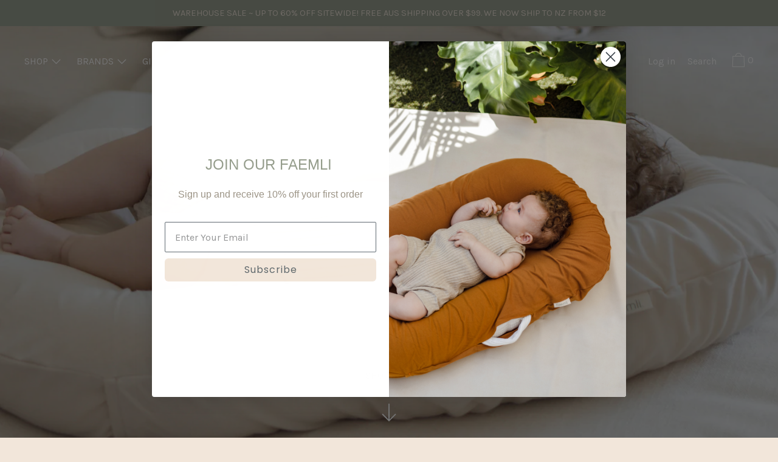

--- FILE ---
content_type: text/html; charset=utf-8
request_url: https://faemli.com/
body_size: 54346
content:
<!doctype html>
<!--[if IE 9]> <html class="ie9 no-js supports-no-cookies" lang="en"> <![endif]-->
<!--[if (gt IE 9)|!(IE)]><!--> <html class="no-js supports-no-cookies" lang="en"> <!--<![endif]-->
<head>
  
  <!-- Google Tag Manager -->
<script>(function(w,d,s,l,i){w[l]=w[l]||[];w[l].push({'gtm.start':
new Date().getTime(),event:'gtm.js'});var f=d.getElementsByTagName(s)[0],
j=d.createElement(s),dl=l!='dataLayer'?'&l='+l:'';j.async=true;j.src=
'https://www.googletagmanager.com/gtm.js?id='+i+dl;f.parentNode.insertBefore(j,f);
})(window,document,'script','dataLayer','GTM-PXK3MCM');</script>
<!-- End Google Tag Manager -->
  
  <meta name="facebook-domain-verification" content="lxgpvcoq00x23qynrbgcfbm9mv0ctz" />
  
  <meta charset="utf-8">
  <meta http-equiv="X-UA-Compatible" content="IE=edge">
  <meta name="viewport" content="width=device-width,initial-scale=1">
  <meta name="theme-color" content="#f4fbf2">
  <link rel="canonical" href="https://faemli.com/">

  
    <link rel="shortcut icon" href="//faemli.com/cdn/shop/files/Faemli_Web_Mark5_Sage_32x32.png?v=1614299920" type="image/png">
  

  
  <title>
    Faemli - baby goods for the modern family.
    
    
    
  </title>

  
    <meta name="description" content="Luxurious, stylish &amp; functional bonded leather mats, helping families create beautiful memories.">
  

  
<meta property="og:site_name" content="Faemli">
<meta property="og:url" content="https://faemli.com/">
<meta property="og:title" content="Faemli - baby goods for the modern family.">
<meta property="og:type" content="website">
<meta property="og:description" content="Luxurious, stylish &amp; functional bonded leather mats, helping families create beautiful memories.">

<meta name="twitter:site" content="@faemli_">
<meta name="twitter:card" content="summary_large_image">
<meta name="twitter:title" content="Faemli - baby goods for the modern family.">
<meta name="twitter:description" content="Luxurious, stylish &amp; functional bonded leather mats, helping families create beautiful memories.">
  

<link href="//faemli.com/cdn/shop/t/12/assets/theme.min.css?v=4246092212460455231759259806" rel="stylesheet">

  <style>

  
  
  

  @font-face {
  font-family: Karla;
  font-weight: 400;
  font-style: normal;
  src: url("//faemli.com/cdn/fonts/karla/karla_n4.40497e07df527e6a50e58fb17ef1950c72f3e32c.woff2") format("woff2"),
       url("//faemli.com/cdn/fonts/karla/karla_n4.e9f6f9de321061073c6bfe03c28976ba8ce6ee18.woff") format("woff");
}

  @font-face {
  font-family: "Crimson Text";
  font-weight: 600;
  font-style: normal;
  src: url("//faemli.com/cdn/fonts/crimson_text/crimsontext_n6.d11c58b421f9011d0936d781febe4f56f8a319ca.woff2") format("woff2"),
       url("//faemli.com/cdn/fonts/crimson_text/crimsontext_n6.bbc4929bb175b4ff0b813f2634705f8bb4561e2f.woff") format("woff");
}

  @font-face {
  font-family: Karla;
  font-weight: 400;
  font-style: normal;
  src: url("//faemli.com/cdn/fonts/karla/karla_n4.40497e07df527e6a50e58fb17ef1950c72f3e32c.woff2") format("woff2"),
       url("//faemli.com/cdn/fonts/karla/karla_n4.e9f6f9de321061073c6bfe03c28976ba8ce6ee18.woff") format("woff");
}


    @font-face {
  font-family: Karla;
  font-weight: 700;
  font-style: normal;
  src: url("//faemli.com/cdn/fonts/karla/karla_n7.4358a847d4875593d69cfc3f8cc0b44c17b3ed03.woff2") format("woff2"),
       url("//faemli.com/cdn/fonts/karla/karla_n7.96e322f6d76ce794f25fa29e55d6997c3fb656b6.woff") format("woff");
}

  

  
    @font-face {
  font-family: Karla;
  font-weight: 400;
  font-style: italic;
  src: url("//faemli.com/cdn/fonts/karla/karla_i4.2086039c16bcc3a78a72a2f7b471e3c4a7f873a6.woff2") format("woff2"),
       url("//faemli.com/cdn/fonts/karla/karla_i4.7b9f59841a5960c16fa2a897a0716c8ebb183221.woff") format("woff");
}

  

  
    @font-face {
  font-family: Karla;
  font-weight: 700;
  font-style: italic;
  src: url("//faemli.com/cdn/fonts/karla/karla_i7.fe031cd65d6e02906286add4f6dda06afc2615f0.woff2") format("woff2"),
       url("//faemli.com/cdn/fonts/karla/karla_i7.816d4949fa7f7d79314595d7003eda5b44e959e3.woff") format("woff");
}

  

  

  
  
  
  

  
  

  
  
  

  

  
  

  
  
  

  

  /* Primary text overlay *//* Primary text accent overlay *//* Secondary text overlay *//* White text  overlay *//* Black text accent overlay */





  :root {

    /* Fonts */

    --heading-font-stack: "Crimson Text", serif;
    --heading-font-weight: 600;
    --heading-font-style: normal;
    --heading-text-transform: none;

    --main-font-stack: Karla, sans-serif;
    --main-font-weight: 400;

    --accent-font-stack: Karla, sans-serif;
    --accent-font-weight: 400;
    --accent-text-transform: none;

    --header-navigation-text-transform: none;
    --list-and-grid-align: center;

    --header-navigation-typeface: Karla, sans-serif;
    --header-navigation-font-weight: 400;

    /*
    Primary color scheme
    */
    --color-primary-accent: rgb(213, 113, 90);
    --color-primary-text: rgb(96, 105, 109);
    --color-primary-background: rgb(242, 230, 218);
    --color-primary-meta: rgb(96, 105, 109);
    --color-primary-text--overlay: rgb(242, 230, 218);
    --color-primary-accent--overlay: rgb(0, 0, 0);

    --color-primary-text--faded: rgba(96, 105, 109, 0.6);

    --color-primary-text--05: rgba(96, 105, 109, 0.05);

    --color-primary-background--1: rgb(242, 230, 218);
    --color-primary-background--02: rgba(242, 230, 218, 0.2);
    --color-primary-background--0: rgba(242, 230, 218, 0);




    /*
    Secondary color scheme
    */
    --color-secondary-accent: rgb(241, 111, 111);
    --color-secondary-text: rgb(242, 230, 218);
    --color-secondary-background: rgb(149, 157, 140);
    --color-secondary-meta: rgb(245, 199, 167);
    --color-secondary-text--overlay: rgb(0, 0, 0);
    --color-secondary-accent--overlay: rgb(0, 0, 0);
    --color-secondary-text--faded: rgba(242, 230, 218, 0.6);
    --color-secondary-background--faded: rgba(149, 157, 140, 0.9);

    --color-secondary-text--05: rgba(242, 230, 218, 0.05);

    --color-secondary-background--1: rgb(149, 157, 140);
    --color-secondary-background--02: rgba(149, 157, 140, 0.2);
    --color-secondary-background--0: rgba(149, 157, 140, 0);

    /*
    Tertiary color scheme
    */
    --color-tertiary-accent: rgb(242, 230, 218);
    --color-tertiary-text: rgb(242, 230, 218);
    --color-tertiary-background: rgb(149, 157, 140);
    --color-tertiary-meta: rgb(242, 230, 218);

    --color-tertiary-text--overlay: rgb(0, 0, 0);
    --color-tertiary-accent--overlay: rgb(0, 0, 0);
    --color-tertiary-text--faded: rgba(242, 230, 218, 0.6);
    --color-tertiary-background--faded: rgba(149, 157, 140, 0.9);

    --color-tertiary-text--05: rgba(242, 230, 218, 0.05);

    --color-tertiary-background--1: rgb(149, 157, 140);
    --color-tertiary-background--02: rgba(149, 157, 140, 0.2);
    --color-tertiary-background--0: rgba(149, 157, 140, 0);

    --white-text--overlay: rgb(96, 105, 109);
    --black-text--overlay: rgb(242, 230, 218);
  
    /*
    Active text
    */
    --color-active-text: #f2e6da;
    --color-active-background: #959d8c;
    --color-active-accent: #f16f6f;
    --color-active-meta: #f5c7a7;
    --color-active-text--overlay: ;
    --color-active-text--faded: rgba(242, 230, 218, 0.9);
    --color-active-accent--overlay: ;
    --color-active-background--faded: ;

    /* placeholder */
    --primary-placeholder-bg: rgba(0, 0, 0, 0.1);
    --secondary-placeholder-bg: rgba(0, 0, 0, 0.1);
    --tertiary-placeholder-bg: rgba(0, 0, 0, 0.1);


    /*
    SVG ico select
    */
    --icon-svg-select: url(//faemli.com/cdn/shop/t/12/assets/ico-select.svg?v=126713057890201116411602301594);
    --icon-svg-select-primary: url(//faemli.com/cdn/shop/t/12/assets/ico-select__primary.svg?v=126713057890201116411602301593);
    --icon-svg-select-secondary: url(//faemli.com/cdn/shop/t/12/assets/ico-select__secondary.svg?v=21154800435403647881637654446);
    --icon-svg-select-tertiary: url(//faemli.com/cdn/shop/t/12/assets/ico-select__tertiary.svg?v=21154800435403647881637654462);

    --modal-controls-preloader: url(//faemli.com/cdn/shop/t/12/assets/pswp-preloader.gif?v=149226290491970679091602301572) 0 0 no-repeat;

  }
</style>


  <script>
    document.documentElement.className = document.documentElement.className.replace('no-js', 'js');

    window.theme = {
      data: {
        "cartMethod": "modal",
        "openModalOnAddToCart": true
      },
      strings: {
        addToCart: "Add to Cart",
        soldOut: "Sold Out",
        unavailable: "Unavailable",
        cartEmpty: "Your cart is currently empty.",
        cartCookie: "Enable cookies to use the shopping cart",
        cartSavings: "Translation missing: en.cart.general.savings_html"
      },
      moneyFormat: "${{amount}}",
      info: {
        name: 'Cascade',
      }
    };
  </script>

  

  
<!--[if (gt IE 9)|!(IE)]><!--><script src="//faemli.com/cdn/shop/t/12/assets/theme.min.js?v=456580566944544321602301574" defer="defer"></script><!--<![endif]-->
<!--[if lt IE 9]><script src="//faemli.com/cdn/shop/t/12/assets/theme.min.js?v=456580566944544321602301574"></script><![endif]-->
  <script>window.performance && window.performance.mark && window.performance.mark('shopify.content_for_header.start');</script><meta name="google-site-verification" content="oPAtlVJExJKnRXw9xTgj2-qpPmAhfKMEbdVof80i6zw">
<meta id="shopify-digital-wallet" name="shopify-digital-wallet" content="/47479619740/digital_wallets/dialog">
<meta name="shopify-checkout-api-token" content="d8c8b24b8f90be17126027af1ae20cef">
<meta id="in-context-paypal-metadata" data-shop-id="47479619740" data-venmo-supported="false" data-environment="production" data-locale="en_US" data-paypal-v4="true" data-currency="AUD">
<script async="async" src="/checkouts/internal/preloads.js?locale=en-AU"></script>
<link rel="preconnect" href="https://shop.app" crossorigin="anonymous">
<script async="async" src="https://shop.app/checkouts/internal/preloads.js?locale=en-AU&shop_id=47479619740" crossorigin="anonymous"></script>
<script id="apple-pay-shop-capabilities" type="application/json">{"shopId":47479619740,"countryCode":"AU","currencyCode":"AUD","merchantCapabilities":["supports3DS"],"merchantId":"gid:\/\/shopify\/Shop\/47479619740","merchantName":"Faemli","requiredBillingContactFields":["postalAddress","email","phone"],"requiredShippingContactFields":["postalAddress","email","phone"],"shippingType":"shipping","supportedNetworks":["visa","masterCard","amex","jcb"],"total":{"type":"pending","label":"Faemli","amount":"1.00"},"shopifyPaymentsEnabled":true,"supportsSubscriptions":true}</script>
<script id="shopify-features" type="application/json">{"accessToken":"d8c8b24b8f90be17126027af1ae20cef","betas":["rich-media-storefront-analytics"],"domain":"faemli.com","predictiveSearch":true,"shopId":47479619740,"locale":"en"}</script>
<script>var Shopify = Shopify || {};
Shopify.shop = "faemli.myshopify.com";
Shopify.locale = "en";
Shopify.currency = {"active":"AUD","rate":"1.0"};
Shopify.country = "AU";
Shopify.theme = {"name":"Cascade 10\/10\/20","id":113330487452,"schema_name":"Cascade","schema_version":"1.5.2","theme_store_id":859,"role":"main"};
Shopify.theme.handle = "null";
Shopify.theme.style = {"id":null,"handle":null};
Shopify.cdnHost = "faemli.com/cdn";
Shopify.routes = Shopify.routes || {};
Shopify.routes.root = "/";</script>
<script type="module">!function(o){(o.Shopify=o.Shopify||{}).modules=!0}(window);</script>
<script>!function(o){function n(){var o=[];function n(){o.push(Array.prototype.slice.apply(arguments))}return n.q=o,n}var t=o.Shopify=o.Shopify||{};t.loadFeatures=n(),t.autoloadFeatures=n()}(window);</script>
<script>
  window.ShopifyPay = window.ShopifyPay || {};
  window.ShopifyPay.apiHost = "shop.app\/pay";
  window.ShopifyPay.redirectState = null;
</script>
<script id="shop-js-analytics" type="application/json">{"pageType":"index"}</script>
<script defer="defer" async type="module" src="//faemli.com/cdn/shopifycloud/shop-js/modules/v2/client.init-shop-cart-sync_BT-GjEfc.en.esm.js"></script>
<script defer="defer" async type="module" src="//faemli.com/cdn/shopifycloud/shop-js/modules/v2/chunk.common_D58fp_Oc.esm.js"></script>
<script defer="defer" async type="module" src="//faemli.com/cdn/shopifycloud/shop-js/modules/v2/chunk.modal_xMitdFEc.esm.js"></script>
<script type="module">
  await import("//faemli.com/cdn/shopifycloud/shop-js/modules/v2/client.init-shop-cart-sync_BT-GjEfc.en.esm.js");
await import("//faemli.com/cdn/shopifycloud/shop-js/modules/v2/chunk.common_D58fp_Oc.esm.js");
await import("//faemli.com/cdn/shopifycloud/shop-js/modules/v2/chunk.modal_xMitdFEc.esm.js");

  window.Shopify.SignInWithShop?.initShopCartSync?.({"fedCMEnabled":true,"windoidEnabled":true});

</script>
<script>
  window.Shopify = window.Shopify || {};
  if (!window.Shopify.featureAssets) window.Shopify.featureAssets = {};
  window.Shopify.featureAssets['shop-js'] = {"shop-cart-sync":["modules/v2/client.shop-cart-sync_DZOKe7Ll.en.esm.js","modules/v2/chunk.common_D58fp_Oc.esm.js","modules/v2/chunk.modal_xMitdFEc.esm.js"],"init-fed-cm":["modules/v2/client.init-fed-cm_B6oLuCjv.en.esm.js","modules/v2/chunk.common_D58fp_Oc.esm.js","modules/v2/chunk.modal_xMitdFEc.esm.js"],"shop-cash-offers":["modules/v2/client.shop-cash-offers_D2sdYoxE.en.esm.js","modules/v2/chunk.common_D58fp_Oc.esm.js","modules/v2/chunk.modal_xMitdFEc.esm.js"],"shop-login-button":["modules/v2/client.shop-login-button_QeVjl5Y3.en.esm.js","modules/v2/chunk.common_D58fp_Oc.esm.js","modules/v2/chunk.modal_xMitdFEc.esm.js"],"pay-button":["modules/v2/client.pay-button_DXTOsIq6.en.esm.js","modules/v2/chunk.common_D58fp_Oc.esm.js","modules/v2/chunk.modal_xMitdFEc.esm.js"],"shop-button":["modules/v2/client.shop-button_DQZHx9pm.en.esm.js","modules/v2/chunk.common_D58fp_Oc.esm.js","modules/v2/chunk.modal_xMitdFEc.esm.js"],"avatar":["modules/v2/client.avatar_BTnouDA3.en.esm.js"],"init-windoid":["modules/v2/client.init-windoid_CR1B-cfM.en.esm.js","modules/v2/chunk.common_D58fp_Oc.esm.js","modules/v2/chunk.modal_xMitdFEc.esm.js"],"init-shop-for-new-customer-accounts":["modules/v2/client.init-shop-for-new-customer-accounts_C_vY_xzh.en.esm.js","modules/v2/client.shop-login-button_QeVjl5Y3.en.esm.js","modules/v2/chunk.common_D58fp_Oc.esm.js","modules/v2/chunk.modal_xMitdFEc.esm.js"],"init-shop-email-lookup-coordinator":["modules/v2/client.init-shop-email-lookup-coordinator_BI7n9ZSv.en.esm.js","modules/v2/chunk.common_D58fp_Oc.esm.js","modules/v2/chunk.modal_xMitdFEc.esm.js"],"init-shop-cart-sync":["modules/v2/client.init-shop-cart-sync_BT-GjEfc.en.esm.js","modules/v2/chunk.common_D58fp_Oc.esm.js","modules/v2/chunk.modal_xMitdFEc.esm.js"],"shop-toast-manager":["modules/v2/client.shop-toast-manager_DiYdP3xc.en.esm.js","modules/v2/chunk.common_D58fp_Oc.esm.js","modules/v2/chunk.modal_xMitdFEc.esm.js"],"init-customer-accounts":["modules/v2/client.init-customer-accounts_D9ZNqS-Q.en.esm.js","modules/v2/client.shop-login-button_QeVjl5Y3.en.esm.js","modules/v2/chunk.common_D58fp_Oc.esm.js","modules/v2/chunk.modal_xMitdFEc.esm.js"],"init-customer-accounts-sign-up":["modules/v2/client.init-customer-accounts-sign-up_iGw4briv.en.esm.js","modules/v2/client.shop-login-button_QeVjl5Y3.en.esm.js","modules/v2/chunk.common_D58fp_Oc.esm.js","modules/v2/chunk.modal_xMitdFEc.esm.js"],"shop-follow-button":["modules/v2/client.shop-follow-button_CqMgW2wH.en.esm.js","modules/v2/chunk.common_D58fp_Oc.esm.js","modules/v2/chunk.modal_xMitdFEc.esm.js"],"checkout-modal":["modules/v2/client.checkout-modal_xHeaAweL.en.esm.js","modules/v2/chunk.common_D58fp_Oc.esm.js","modules/v2/chunk.modal_xMitdFEc.esm.js"],"shop-login":["modules/v2/client.shop-login_D91U-Q7h.en.esm.js","modules/v2/chunk.common_D58fp_Oc.esm.js","modules/v2/chunk.modal_xMitdFEc.esm.js"],"lead-capture":["modules/v2/client.lead-capture_BJmE1dJe.en.esm.js","modules/v2/chunk.common_D58fp_Oc.esm.js","modules/v2/chunk.modal_xMitdFEc.esm.js"],"payment-terms":["modules/v2/client.payment-terms_Ci9AEqFq.en.esm.js","modules/v2/chunk.common_D58fp_Oc.esm.js","modules/v2/chunk.modal_xMitdFEc.esm.js"]};
</script>
<script>(function() {
  var isLoaded = false;
  function asyncLoad() {
    if (isLoaded) return;
    isLoaded = true;
    var urls = ["https:\/\/static.klaviyo.com\/onsite\/js\/klaviyo.js?company_id=YjgNQr\u0026shop=faemli.myshopify.com","https:\/\/static.klaviyo.com\/onsite\/js\/klaviyo.js?company_id=YjgNQr\u0026shop=faemli.myshopify.com"];
    for (var i = 0; i < urls.length; i++) {
      var s = document.createElement('script');
      s.type = 'text/javascript';
      s.async = true;
      s.src = urls[i];
      var x = document.getElementsByTagName('script')[0];
      x.parentNode.insertBefore(s, x);
    }
  };
  if(window.attachEvent) {
    window.attachEvent('onload', asyncLoad);
  } else {
    window.addEventListener('load', asyncLoad, false);
  }
})();</script>
<script id="__st">var __st={"a":47479619740,"offset":39600,"reqid":"3ceee1aa-4739-4e65-a858-a6847f6b7dce-1769499522","pageurl":"faemli.com\/","u":"8df77c642552","p":"home"};</script>
<script>window.ShopifyPaypalV4VisibilityTracking = true;</script>
<script id="captcha-bootstrap">!function(){'use strict';const t='contact',e='account',n='new_comment',o=[[t,t],['blogs',n],['comments',n],[t,'customer']],c=[[e,'customer_login'],[e,'guest_login'],[e,'recover_customer_password'],[e,'create_customer']],r=t=>t.map((([t,e])=>`form[action*='/${t}']:not([data-nocaptcha='true']) input[name='form_type'][value='${e}']`)).join(','),a=t=>()=>t?[...document.querySelectorAll(t)].map((t=>t.form)):[];function s(){const t=[...o],e=r(t);return a(e)}const i='password',u='form_key',d=['recaptcha-v3-token','g-recaptcha-response','h-captcha-response',i],f=()=>{try{return window.sessionStorage}catch{return}},m='__shopify_v',_=t=>t.elements[u];function p(t,e,n=!1){try{const o=window.sessionStorage,c=JSON.parse(o.getItem(e)),{data:r}=function(t){const{data:e,action:n}=t;return t[m]||n?{data:e,action:n}:{data:t,action:n}}(c);for(const[e,n]of Object.entries(r))t.elements[e]&&(t.elements[e].value=n);n&&o.removeItem(e)}catch(o){console.error('form repopulation failed',{error:o})}}const l='form_type',E='cptcha';function T(t){t.dataset[E]=!0}const w=window,h=w.document,L='Shopify',v='ce_forms',y='captcha';let A=!1;((t,e)=>{const n=(g='f06e6c50-85a8-45c8-87d0-21a2b65856fe',I='https://cdn.shopify.com/shopifycloud/storefront-forms-hcaptcha/ce_storefront_forms_captcha_hcaptcha.v1.5.2.iife.js',D={infoText:'Protected by hCaptcha',privacyText:'Privacy',termsText:'Terms'},(t,e,n)=>{const o=w[L][v],c=o.bindForm;if(c)return c(t,g,e,D).then(n);var r;o.q.push([[t,g,e,D],n]),r=I,A||(h.body.append(Object.assign(h.createElement('script'),{id:'captcha-provider',async:!0,src:r})),A=!0)});var g,I,D;w[L]=w[L]||{},w[L][v]=w[L][v]||{},w[L][v].q=[],w[L][y]=w[L][y]||{},w[L][y].protect=function(t,e){n(t,void 0,e),T(t)},Object.freeze(w[L][y]),function(t,e,n,w,h,L){const[v,y,A,g]=function(t,e,n){const i=e?o:[],u=t?c:[],d=[...i,...u],f=r(d),m=r(i),_=r(d.filter((([t,e])=>n.includes(e))));return[a(f),a(m),a(_),s()]}(w,h,L),I=t=>{const e=t.target;return e instanceof HTMLFormElement?e:e&&e.form},D=t=>v().includes(t);t.addEventListener('submit',(t=>{const e=I(t);if(!e)return;const n=D(e)&&!e.dataset.hcaptchaBound&&!e.dataset.recaptchaBound,o=_(e),c=g().includes(e)&&(!o||!o.value);(n||c)&&t.preventDefault(),c&&!n&&(function(t){try{if(!f())return;!function(t){const e=f();if(!e)return;const n=_(t);if(!n)return;const o=n.value;o&&e.removeItem(o)}(t);const e=Array.from(Array(32),(()=>Math.random().toString(36)[2])).join('');!function(t,e){_(t)||t.append(Object.assign(document.createElement('input'),{type:'hidden',name:u})),t.elements[u].value=e}(t,e),function(t,e){const n=f();if(!n)return;const o=[...t.querySelectorAll(`input[type='${i}']`)].map((({name:t})=>t)),c=[...d,...o],r={};for(const[a,s]of new FormData(t).entries())c.includes(a)||(r[a]=s);n.setItem(e,JSON.stringify({[m]:1,action:t.action,data:r}))}(t,e)}catch(e){console.error('failed to persist form',e)}}(e),e.submit())}));const S=(t,e)=>{t&&!t.dataset[E]&&(n(t,e.some((e=>e===t))),T(t))};for(const o of['focusin','change'])t.addEventListener(o,(t=>{const e=I(t);D(e)&&S(e,y())}));const B=e.get('form_key'),M=e.get(l),P=B&&M;t.addEventListener('DOMContentLoaded',(()=>{const t=y();if(P)for(const e of t)e.elements[l].value===M&&p(e,B);[...new Set([...A(),...v().filter((t=>'true'===t.dataset.shopifyCaptcha))])].forEach((e=>S(e,t)))}))}(h,new URLSearchParams(w.location.search),n,t,e,['guest_login'])})(!0,!0)}();</script>
<script integrity="sha256-4kQ18oKyAcykRKYeNunJcIwy7WH5gtpwJnB7kiuLZ1E=" data-source-attribution="shopify.loadfeatures" defer="defer" src="//faemli.com/cdn/shopifycloud/storefront/assets/storefront/load_feature-a0a9edcb.js" crossorigin="anonymous"></script>
<script crossorigin="anonymous" defer="defer" src="//faemli.com/cdn/shopifycloud/storefront/assets/shopify_pay/storefront-65b4c6d7.js?v=20250812"></script>
<script data-source-attribution="shopify.dynamic_checkout.dynamic.init">var Shopify=Shopify||{};Shopify.PaymentButton=Shopify.PaymentButton||{isStorefrontPortableWallets:!0,init:function(){window.Shopify.PaymentButton.init=function(){};var t=document.createElement("script");t.src="https://faemli.com/cdn/shopifycloud/portable-wallets/latest/portable-wallets.en.js",t.type="module",document.head.appendChild(t)}};
</script>
<script data-source-attribution="shopify.dynamic_checkout.buyer_consent">
  function portableWalletsHideBuyerConsent(e){var t=document.getElementById("shopify-buyer-consent"),n=document.getElementById("shopify-subscription-policy-button");t&&n&&(t.classList.add("hidden"),t.setAttribute("aria-hidden","true"),n.removeEventListener("click",e))}function portableWalletsShowBuyerConsent(e){var t=document.getElementById("shopify-buyer-consent"),n=document.getElementById("shopify-subscription-policy-button");t&&n&&(t.classList.remove("hidden"),t.removeAttribute("aria-hidden"),n.addEventListener("click",e))}window.Shopify?.PaymentButton&&(window.Shopify.PaymentButton.hideBuyerConsent=portableWalletsHideBuyerConsent,window.Shopify.PaymentButton.showBuyerConsent=portableWalletsShowBuyerConsent);
</script>
<script data-source-attribution="shopify.dynamic_checkout.cart.bootstrap">document.addEventListener("DOMContentLoaded",(function(){function t(){return document.querySelector("shopify-accelerated-checkout-cart, shopify-accelerated-checkout")}if(t())Shopify.PaymentButton.init();else{new MutationObserver((function(e,n){t()&&(Shopify.PaymentButton.init(),n.disconnect())})).observe(document.body,{childList:!0,subtree:!0})}}));
</script>
<link id="shopify-accelerated-checkout-styles" rel="stylesheet" media="screen" href="https://faemli.com/cdn/shopifycloud/portable-wallets/latest/accelerated-checkout-backwards-compat.css" crossorigin="anonymous">
<style id="shopify-accelerated-checkout-cart">
        #shopify-buyer-consent {
  margin-top: 1em;
  display: inline-block;
  width: 100%;
}

#shopify-buyer-consent.hidden {
  display: none;
}

#shopify-subscription-policy-button {
  background: none;
  border: none;
  padding: 0;
  text-decoration: underline;
  font-size: inherit;
  cursor: pointer;
}

#shopify-subscription-policy-button::before {
  box-shadow: none;
}

      </style>

<script>window.performance && window.performance.mark && window.performance.mark('shopify.content_for_header.end');</script>

<script type="text/javascript">
	
	var isCartPage = false;
	
</script>
<link href="//faemli.com/cdn/shop/t/12/assets/alert.css?v=135610300445096884681602305276" rel="stylesheet" type="text/css" media="all" />
<link href="//faemli.com/cdn/shop/t/12/assets/variants-in-catalog.css?v=106550182518350331731602305278" rel="stylesheet" type="text/css" media="all" />
<script src="//faemli.com/cdn/shop/t/12/assets/alert.js?v=10418052424899582361602305280" type="text/javascript"></script>
<script type="text/javascript">var show_type = '1';var combinations_or_variants = '0';var select_or_radio_combinations = '0';var select_or_radio = '1';var only_available_combinations = '0';var show_price_for_combination = '0';var show_variants_names = '1';var show_add_to_cart = '0';var show_product_count = '0';var add_to_cart_title = 'Add To Cart';var unavailable_title = 'Out Of Stock';var button_label_color = '#000000';var button_background_color = '#457da1';var mini_cart_path = '';var show_message = '0';var message_type = '0';var fixed_message_position = '0';var message_text = 'Product {LINKED_NAME} was successfully added to your shopping cart';var message_text_color = '#000000';var message_background_color = '#d4d4d4';var message_hide_time = '0';var message_font_size = '14';var change_images = '1';var change_prices = '0';var show_go_to_product = '1';var go_to_product_label = 'View Product';var button_go_to_product_label_color = '#D5715A';var button_go_to_product_background_color = '#F2E6DA';var money_format = '$';var vic_money_format = '$@@amount&&';</script>  
<!-- Start of Judge.me Core -->
<link rel="dns-prefetch" href="https://cdn.judge.me/">
<script data-cfasync='false' class='jdgm-settings-script'>window.jdgmSettings={"pagination":5,"disable_web_reviews":false,"badge_no_review_text":"No reviews","badge_n_reviews_text":"{{ n }} review/reviews","badge_star_color":"#d5715a","hide_badge_preview_if_no_reviews":true,"badge_hide_text":false,"enforce_center_preview_badge":false,"widget_title":"Customer Reviews","widget_open_form_text":"Write a review","widget_close_form_text":"Cancel review","widget_refresh_page_text":"Refresh page","widget_summary_text":"Based on {{ number_of_reviews }} review/reviews","widget_no_review_text":"Be the first to write a review","widget_name_field_text":"Display name","widget_verified_name_field_text":"Verified Name (public)","widget_name_placeholder_text":"Display name","widget_required_field_error_text":"This field is required.","widget_email_field_text":"Email address","widget_verified_email_field_text":"Verified Email (private, can not be edited)","widget_email_placeholder_text":"Your email address","widget_email_field_error_text":"Please enter a valid email address.","widget_rating_field_text":"Rating","widget_review_title_field_text":"Review Title","widget_review_title_placeholder_text":"Give your review a title","widget_review_body_field_text":"Review content","widget_review_body_placeholder_text":"Start writing here...","widget_pictures_field_text":"Picture/Video (optional)","widget_submit_review_text":"Submit Review","widget_submit_verified_review_text":"Submit Verified Review","widget_submit_success_msg_with_auto_publish":"Thank you! Please refresh the page in a few moments to see your review. You can remove or edit your review by logging into \u003ca href='https://judge.me/login' target='_blank' rel='nofollow noopener'\u003eJudge.me\u003c/a\u003e","widget_submit_success_msg_no_auto_publish":"Thank you! Your review will be published as soon as it is approved by the shop admin. You can remove or edit your review by logging into \u003ca href='https://judge.me/login' target='_blank' rel='nofollow noopener'\u003eJudge.me\u003c/a\u003e","widget_show_default_reviews_out_of_total_text":"Showing {{ n_reviews_shown }} out of {{ n_reviews }} reviews.","widget_show_all_link_text":"Show all","widget_show_less_link_text":"Show less","widget_author_said_text":"{{ reviewer_name }} said:","widget_days_text":"{{ n }} days ago","widget_weeks_text":"{{ n }} week/weeks ago","widget_months_text":"{{ n }} month/months ago","widget_years_text":"{{ n }} year/years ago","widget_yesterday_text":"Yesterday","widget_today_text":"Today","widget_replied_text":"\u003e\u003e {{ shop_name }} replied:","widget_read_more_text":"Read more","widget_reviewer_name_as_initial":"","widget_rating_filter_color":"","widget_rating_filter_see_all_text":"See all reviews","widget_sorting_most_recent_text":"Most Recent","widget_sorting_highest_rating_text":"Highest Rating","widget_sorting_lowest_rating_text":"Lowest Rating","widget_sorting_with_pictures_text":"Only Pictures","widget_sorting_most_helpful_text":"Most Helpful","widget_open_question_form_text":"Ask a question","widget_reviews_subtab_text":"Reviews","widget_questions_subtab_text":"Questions","widget_question_label_text":"Question","widget_answer_label_text":"Answer","widget_question_placeholder_text":"Write your question here","widget_submit_question_text":"Submit Question","widget_question_submit_success_text":"Thank you for your question! We will notify you once it gets answered.","widget_star_color":"#d5715a","verified_badge_text":"Verified","verified_badge_bg_color":"","verified_badge_text_color":"","verified_badge_placement":"left-of-reviewer-name","widget_review_max_height":"","widget_hide_border":false,"widget_social_share":false,"widget_thumb":false,"widget_review_location_show":false,"widget_location_format":"country_iso_code","all_reviews_include_out_of_store_products":true,"all_reviews_out_of_store_text":"(out of store)","all_reviews_pagination":100,"all_reviews_product_name_prefix_text":"about","enable_review_pictures":true,"enable_question_anwser":false,"widget_theme":"","review_date_format":"dd/mm/yyyy","default_sort_method":"most-recent","widget_product_reviews_subtab_text":"Product Reviews","widget_shop_reviews_subtab_text":"Shop Reviews","widget_other_products_reviews_text":"Reviews for other products","widget_store_reviews_subtab_text":"Store reviews","widget_no_store_reviews_text":"This store hasn't received any reviews yet","widget_web_restriction_product_reviews_text":"This product hasn't received any reviews yet","widget_no_items_text":"No items found","widget_show_more_text":"Show more","widget_write_a_store_review_text":"Write a Store Review","widget_other_languages_heading":"Reviews in Other Languages","widget_translate_review_text":"Translate review to {{ language }}","widget_translating_review_text":"Translating...","widget_show_original_translation_text":"Show original ({{ language }})","widget_translate_review_failed_text":"Review couldn't be translated.","widget_translate_review_retry_text":"Retry","widget_translate_review_try_again_later_text":"Try again later","show_product_url_for_grouped_product":false,"widget_sorting_pictures_first_text":"Pictures First","show_pictures_on_all_rev_page_mobile":false,"show_pictures_on_all_rev_page_desktop":false,"floating_tab_hide_mobile_install_preference":false,"floating_tab_button_name":"★ Reviews","floating_tab_title":"Let customers speak for us","floating_tab_button_color":"","floating_tab_button_background_color":"","floating_tab_url":"","floating_tab_url_enabled":false,"floating_tab_tab_style":"text","all_reviews_text_badge_text":"Customers rate us {{ shop.metafields.judgeme.all_reviews_rating | round: 1 }}/5 based on {{ shop.metafields.judgeme.all_reviews_count }} reviews.","all_reviews_text_badge_text_branded_style":"{{ shop.metafields.judgeme.all_reviews_rating | round: 1 }} out of 5 stars based on {{ shop.metafields.judgeme.all_reviews_count }} reviews","is_all_reviews_text_badge_a_link":false,"show_stars_for_all_reviews_text_badge":false,"all_reviews_text_badge_url":"","all_reviews_text_style":"text","all_reviews_text_color_style":"judgeme_brand_color","all_reviews_text_color":"#108474","all_reviews_text_show_jm_brand":true,"featured_carousel_show_header":true,"featured_carousel_title":"Let customers speak for us","testimonials_carousel_title":"Customers are saying","videos_carousel_title":"Real customer stories","cards_carousel_title":"Customers are saying","featured_carousel_count_text":"from {{ n }} reviews","featured_carousel_add_link_to_all_reviews_page":false,"featured_carousel_url":"","featured_carousel_show_images":true,"featured_carousel_autoslide_interval":5,"featured_carousel_arrows_on_the_sides":false,"featured_carousel_height":250,"featured_carousel_width":80,"featured_carousel_image_size":0,"featured_carousel_image_height":250,"featured_carousel_arrow_color":"#eeeeee","verified_count_badge_style":"vintage","verified_count_badge_orientation":"horizontal","verified_count_badge_color_style":"judgeme_brand_color","verified_count_badge_color":"#108474","is_verified_count_badge_a_link":false,"verified_count_badge_url":"","verified_count_badge_show_jm_brand":true,"widget_rating_preset_default":5,"widget_first_sub_tab":"product-reviews","widget_show_histogram":true,"widget_histogram_use_custom_color":false,"widget_pagination_use_custom_color":false,"widget_star_use_custom_color":true,"widget_verified_badge_use_custom_color":false,"widget_write_review_use_custom_color":false,"picture_reminder_submit_button":"Upload Pictures","enable_review_videos":true,"mute_video_by_default":true,"widget_sorting_videos_first_text":"Videos First","widget_review_pending_text":"Pending","featured_carousel_items_for_large_screen":3,"social_share_options_order":"Facebook,Twitter","remove_microdata_snippet":false,"disable_json_ld":false,"enable_json_ld_products":false,"preview_badge_show_question_text":false,"preview_badge_no_question_text":"No questions","preview_badge_n_question_text":"{{ number_of_questions }} question/questions","qa_badge_show_icon":false,"qa_badge_position":"same-row","remove_judgeme_branding":false,"widget_add_search_bar":false,"widget_search_bar_placeholder":"Search","widget_sorting_verified_only_text":"Verified only","featured_carousel_theme":"default","featured_carousel_show_rating":true,"featured_carousel_show_title":true,"featured_carousel_show_body":true,"featured_carousel_show_date":false,"featured_carousel_show_reviewer":true,"featured_carousel_show_product":false,"featured_carousel_header_background_color":"#108474","featured_carousel_header_text_color":"#ffffff","featured_carousel_name_product_separator":"reviewed","featured_carousel_full_star_background":"#108474","featured_carousel_empty_star_background":"#dadada","featured_carousel_vertical_theme_background":"#f9fafb","featured_carousel_verified_badge_enable":false,"featured_carousel_verified_badge_color":"#108474","featured_carousel_border_style":"round","featured_carousel_review_line_length_limit":3,"featured_carousel_more_reviews_button_text":"Read more reviews","featured_carousel_view_product_button_text":"View product","all_reviews_page_load_reviews_on":"scroll","all_reviews_page_load_more_text":"Load More Reviews","disable_fb_tab_reviews":false,"enable_ajax_cdn_cache":false,"widget_public_name_text":"displayed publicly like","default_reviewer_name":"John Smith","default_reviewer_name_has_non_latin":true,"widget_reviewer_anonymous":"Anonymous","medals_widget_title":"Judge.me Review Medals","medals_widget_background_color":"#f9fafb","medals_widget_position":"footer_all_pages","medals_widget_border_color":"#f9fafb","medals_widget_verified_text_position":"left","medals_widget_use_monochromatic_version":false,"medals_widget_elements_color":"#108474","show_reviewer_avatar":true,"widget_invalid_yt_video_url_error_text":"Not a YouTube video URL","widget_max_length_field_error_text":"Please enter no more than {0} characters.","widget_show_country_flag":false,"widget_show_collected_via_shop_app":true,"widget_verified_by_shop_badge_style":"light","widget_verified_by_shop_text":"Verified by Shop","widget_show_photo_gallery":false,"widget_load_with_code_splitting":true,"widget_ugc_install_preference":false,"widget_ugc_title":"Made by us, Shared by you","widget_ugc_subtitle":"Tag us to see your picture featured in our page","widget_ugc_arrows_color":"#ffffff","widget_ugc_primary_button_text":"Buy Now","widget_ugc_primary_button_background_color":"#108474","widget_ugc_primary_button_text_color":"#ffffff","widget_ugc_primary_button_border_width":"0","widget_ugc_primary_button_border_style":"none","widget_ugc_primary_button_border_color":"#108474","widget_ugc_primary_button_border_radius":"25","widget_ugc_secondary_button_text":"Load More","widget_ugc_secondary_button_background_color":"#ffffff","widget_ugc_secondary_button_text_color":"#108474","widget_ugc_secondary_button_border_width":"2","widget_ugc_secondary_button_border_style":"solid","widget_ugc_secondary_button_border_color":"#108474","widget_ugc_secondary_button_border_radius":"25","widget_ugc_reviews_button_text":"View Reviews","widget_ugc_reviews_button_background_color":"#ffffff","widget_ugc_reviews_button_text_color":"#108474","widget_ugc_reviews_button_border_width":"2","widget_ugc_reviews_button_border_style":"solid","widget_ugc_reviews_button_border_color":"#108474","widget_ugc_reviews_button_border_radius":"25","widget_ugc_reviews_button_link_to":"judgeme-reviews-page","widget_ugc_show_post_date":true,"widget_ugc_max_width":"800","widget_rating_metafield_value_type":true,"widget_primary_color":"#108474","widget_enable_secondary_color":false,"widget_secondary_color":"#edf5f5","widget_summary_average_rating_text":"{{ average_rating }} out of 5","widget_media_grid_title":"Customer photos \u0026 videos","widget_media_grid_see_more_text":"See more","widget_round_style":false,"widget_show_product_medals":true,"widget_verified_by_judgeme_text":"Verified by Judge.me","widget_show_store_medals":true,"widget_verified_by_judgeme_text_in_store_medals":"Verified by Judge.me","widget_media_field_exceed_quantity_message":"Sorry, we can only accept {{ max_media }} for one review.","widget_media_field_exceed_limit_message":"{{ file_name }} is too large, please select a {{ media_type }} less than {{ size_limit }}MB.","widget_review_submitted_text":"Review Submitted!","widget_question_submitted_text":"Question Submitted!","widget_close_form_text_question":"Cancel","widget_write_your_answer_here_text":"Write your answer here","widget_enabled_branded_link":true,"widget_show_collected_by_judgeme":false,"widget_reviewer_name_color":"","widget_write_review_text_color":"","widget_write_review_bg_color":"","widget_collected_by_judgeme_text":"collected by Judge.me","widget_pagination_type":"standard","widget_load_more_text":"Load More","widget_load_more_color":"#108474","widget_full_review_text":"Full Review","widget_read_more_reviews_text":"Read More Reviews","widget_read_questions_text":"Read Questions","widget_questions_and_answers_text":"Questions \u0026 Answers","widget_verified_by_text":"Verified by","widget_verified_text":"Verified","widget_number_of_reviews_text":"{{ number_of_reviews }} reviews","widget_back_button_text":"Back","widget_next_button_text":"Next","widget_custom_forms_filter_button":"Filters","custom_forms_style":"vertical","widget_show_review_information":false,"how_reviews_are_collected":"How reviews are collected?","widget_show_review_keywords":false,"widget_gdpr_statement":"How we use your data: We'll only contact you about the review you left, and only if necessary. By submitting your review, you agree to Judge.me's \u003ca href='https://judge.me/terms' target='_blank' rel='nofollow noopener'\u003eterms\u003c/a\u003e, \u003ca href='https://judge.me/privacy' target='_blank' rel='nofollow noopener'\u003eprivacy\u003c/a\u003e and \u003ca href='https://judge.me/content-policy' target='_blank' rel='nofollow noopener'\u003econtent\u003c/a\u003e policies.","widget_multilingual_sorting_enabled":false,"widget_translate_review_content_enabled":false,"widget_translate_review_content_method":"manual","popup_widget_review_selection":"automatically_with_pictures","popup_widget_round_border_style":true,"popup_widget_show_title":true,"popup_widget_show_body":true,"popup_widget_show_reviewer":false,"popup_widget_show_product":true,"popup_widget_show_pictures":true,"popup_widget_use_review_picture":true,"popup_widget_show_on_home_page":true,"popup_widget_show_on_product_page":true,"popup_widget_show_on_collection_page":true,"popup_widget_show_on_cart_page":true,"popup_widget_position":"bottom_left","popup_widget_first_review_delay":5,"popup_widget_duration":5,"popup_widget_interval":5,"popup_widget_review_count":5,"popup_widget_hide_on_mobile":true,"review_snippet_widget_round_border_style":true,"review_snippet_widget_card_color":"#FFFFFF","review_snippet_widget_slider_arrows_background_color":"#FFFFFF","review_snippet_widget_slider_arrows_color":"#000000","review_snippet_widget_star_color":"#108474","show_product_variant":false,"all_reviews_product_variant_label_text":"Variant: ","widget_show_verified_branding":false,"widget_ai_summary_title":"Customers say","widget_ai_summary_disclaimer":"AI-powered review summary based on recent customer reviews","widget_show_ai_summary":false,"widget_show_ai_summary_bg":false,"widget_show_review_title_input":true,"redirect_reviewers_invited_via_email":"review_widget","request_store_review_after_product_review":false,"request_review_other_products_in_order":false,"review_form_color_scheme":"default","review_form_corner_style":"square","review_form_star_color":{},"review_form_text_color":"#333333","review_form_background_color":"#ffffff","review_form_field_background_color":"#fafafa","review_form_button_color":{},"review_form_button_text_color":"#ffffff","review_form_modal_overlay_color":"#000000","review_content_screen_title_text":"How would you rate this product?","review_content_introduction_text":"We would love it if you would share a bit about your experience.","store_review_form_title_text":"How would you rate this store?","store_review_form_introduction_text":"We would love it if you would share a bit about your experience.","show_review_guidance_text":true,"one_star_review_guidance_text":"Poor","five_star_review_guidance_text":"Great","customer_information_screen_title_text":"About you","customer_information_introduction_text":"Please tell us more about you.","custom_questions_screen_title_text":"Your experience in more detail","custom_questions_introduction_text":"Here are a few questions to help us understand more about your experience.","review_submitted_screen_title_text":"Thanks for your review!","review_submitted_screen_thank_you_text":"We are processing it and it will appear on the store soon.","review_submitted_screen_email_verification_text":"Please confirm your email by clicking the link we just sent you. This helps us keep reviews authentic.","review_submitted_request_store_review_text":"Would you like to share your experience of shopping with us?","review_submitted_review_other_products_text":"Would you like to review these products?","store_review_screen_title_text":"Would you like to share your experience of shopping with us?","store_review_introduction_text":"We value your feedback and use it to improve. Please share any thoughts or suggestions you have.","reviewer_media_screen_title_picture_text":"Share a picture","reviewer_media_introduction_picture_text":"Upload a photo to support your review.","reviewer_media_screen_title_video_text":"Share a video","reviewer_media_introduction_video_text":"Upload a video to support your review.","reviewer_media_screen_title_picture_or_video_text":"Share a picture or video","reviewer_media_introduction_picture_or_video_text":"Upload a photo or video to support your review.","reviewer_media_youtube_url_text":"Paste your Youtube URL here","advanced_settings_next_step_button_text":"Next","advanced_settings_close_review_button_text":"Close","modal_write_review_flow":false,"write_review_flow_required_text":"Required","write_review_flow_privacy_message_text":"We respect your privacy.","write_review_flow_anonymous_text":"Post review as anonymous","write_review_flow_visibility_text":"This won't be visible to other customers.","write_review_flow_multiple_selection_help_text":"Select as many as you like","write_review_flow_single_selection_help_text":"Select one option","write_review_flow_required_field_error_text":"This field is required","write_review_flow_invalid_email_error_text":"Please enter a valid email address","write_review_flow_max_length_error_text":"Max. {{ max_length }} characters.","write_review_flow_media_upload_text":"\u003cb\u003eClick to upload\u003c/b\u003e or drag and drop","write_review_flow_gdpr_statement":"We'll only contact you about your review if necessary. By submitting your review, you agree to our \u003ca href='https://judge.me/terms' target='_blank' rel='nofollow noopener'\u003eterms and conditions\u003c/a\u003e and \u003ca href='https://judge.me/privacy' target='_blank' rel='nofollow noopener'\u003eprivacy policy\u003c/a\u003e.","rating_only_reviews_enabled":false,"show_negative_reviews_help_screen":false,"new_review_flow_help_screen_rating_threshold":3,"negative_review_resolution_screen_title_text":"Tell us more","negative_review_resolution_text":"Your experience matters to us. If there were issues with your purchase, we're here to help. Feel free to reach out to us, we'd love the opportunity to make things right.","negative_review_resolution_button_text":"Contact us","negative_review_resolution_proceed_with_review_text":"Leave a review","negative_review_resolution_subject":"Issue with purchase from {{ shop_name }}.{{ order_name }}","preview_badge_collection_page_install_status":false,"widget_review_custom_css":"","preview_badge_custom_css":"","preview_badge_stars_count":"5-stars","featured_carousel_custom_css":"","floating_tab_custom_css":"","all_reviews_widget_custom_css":"","medals_widget_custom_css":"","verified_badge_custom_css":"","all_reviews_text_custom_css":"","transparency_badges_collected_via_store_invite":false,"transparency_badges_from_another_provider":false,"transparency_badges_collected_from_store_visitor":false,"transparency_badges_collected_by_verified_review_provider":false,"transparency_badges_earned_reward":false,"transparency_badges_collected_via_store_invite_text":"Review collected via store invitation","transparency_badges_from_another_provider_text":"Review collected from another provider","transparency_badges_collected_from_store_visitor_text":"Review collected from a store visitor","transparency_badges_written_in_google_text":"Review written in Google","transparency_badges_written_in_etsy_text":"Review written in Etsy","transparency_badges_written_in_shop_app_text":"Review written in Shop App","transparency_badges_earned_reward_text":"Review earned a reward for future purchase","product_review_widget_per_page":10,"widget_store_review_label_text":"Review about the store","checkout_comment_extension_title_on_product_page":"Customer Comments","checkout_comment_extension_num_latest_comment_show":5,"checkout_comment_extension_format":"name_and_timestamp","checkout_comment_customer_name":"last_initial","checkout_comment_comment_notification":true,"preview_badge_collection_page_install_preference":true,"preview_badge_home_page_install_preference":false,"preview_badge_product_page_install_preference":true,"review_widget_install_preference":"","review_carousel_install_preference":false,"floating_reviews_tab_install_preference":"none","verified_reviews_count_badge_install_preference":false,"all_reviews_text_install_preference":false,"review_widget_best_location":true,"judgeme_medals_install_preference":false,"review_widget_revamp_enabled":false,"review_widget_qna_enabled":false,"review_widget_header_theme":"minimal","review_widget_widget_title_enabled":true,"review_widget_header_text_size":"medium","review_widget_header_text_weight":"regular","review_widget_average_rating_style":"compact","review_widget_bar_chart_enabled":true,"review_widget_bar_chart_type":"numbers","review_widget_bar_chart_style":"standard","review_widget_expanded_media_gallery_enabled":false,"review_widget_reviews_section_theme":"standard","review_widget_image_style":"thumbnails","review_widget_review_image_ratio":"square","review_widget_stars_size":"medium","review_widget_verified_badge":"standard_text","review_widget_review_title_text_size":"medium","review_widget_review_text_size":"medium","review_widget_review_text_length":"medium","review_widget_number_of_columns_desktop":3,"review_widget_carousel_transition_speed":5,"review_widget_custom_questions_answers_display":"always","review_widget_button_text_color":"#FFFFFF","review_widget_text_color":"#000000","review_widget_lighter_text_color":"#7B7B7B","review_widget_corner_styling":"soft","review_widget_review_word_singular":"review","review_widget_review_word_plural":"reviews","review_widget_voting_label":"Helpful?","review_widget_shop_reply_label":"Reply from {{ shop_name }}:","review_widget_filters_title":"Filters","qna_widget_question_word_singular":"Question","qna_widget_question_word_plural":"Questions","qna_widget_answer_reply_label":"Answer from {{ answerer_name }}:","qna_content_screen_title_text":"Ask a question about this product","qna_widget_question_required_field_error_text":"Please enter your question.","qna_widget_flow_gdpr_statement":"We'll only contact you about your question if necessary. By submitting your question, you agree to our \u003ca href='https://judge.me/terms' target='_blank' rel='nofollow noopener'\u003eterms and conditions\u003c/a\u003e and \u003ca href='https://judge.me/privacy' target='_blank' rel='nofollow noopener'\u003eprivacy policy\u003c/a\u003e.","qna_widget_question_submitted_text":"Thanks for your question!","qna_widget_close_form_text_question":"Close","qna_widget_question_submit_success_text":"We’ll notify you by email when your question is answered.","all_reviews_widget_v2025_enabled":false,"all_reviews_widget_v2025_header_theme":"default","all_reviews_widget_v2025_widget_title_enabled":true,"all_reviews_widget_v2025_header_text_size":"medium","all_reviews_widget_v2025_header_text_weight":"regular","all_reviews_widget_v2025_average_rating_style":"compact","all_reviews_widget_v2025_bar_chart_enabled":true,"all_reviews_widget_v2025_bar_chart_type":"numbers","all_reviews_widget_v2025_bar_chart_style":"standard","all_reviews_widget_v2025_expanded_media_gallery_enabled":false,"all_reviews_widget_v2025_show_store_medals":true,"all_reviews_widget_v2025_show_photo_gallery":true,"all_reviews_widget_v2025_show_review_keywords":false,"all_reviews_widget_v2025_show_ai_summary":false,"all_reviews_widget_v2025_show_ai_summary_bg":false,"all_reviews_widget_v2025_add_search_bar":false,"all_reviews_widget_v2025_default_sort_method":"most-recent","all_reviews_widget_v2025_reviews_per_page":10,"all_reviews_widget_v2025_reviews_section_theme":"default","all_reviews_widget_v2025_image_style":"thumbnails","all_reviews_widget_v2025_review_image_ratio":"square","all_reviews_widget_v2025_stars_size":"medium","all_reviews_widget_v2025_verified_badge":"bold_badge","all_reviews_widget_v2025_review_title_text_size":"medium","all_reviews_widget_v2025_review_text_size":"medium","all_reviews_widget_v2025_review_text_length":"medium","all_reviews_widget_v2025_number_of_columns_desktop":3,"all_reviews_widget_v2025_carousel_transition_speed":5,"all_reviews_widget_v2025_custom_questions_answers_display":"always","all_reviews_widget_v2025_show_product_variant":false,"all_reviews_widget_v2025_show_reviewer_avatar":true,"all_reviews_widget_v2025_reviewer_name_as_initial":"","all_reviews_widget_v2025_review_location_show":false,"all_reviews_widget_v2025_location_format":"","all_reviews_widget_v2025_show_country_flag":false,"all_reviews_widget_v2025_verified_by_shop_badge_style":"light","all_reviews_widget_v2025_social_share":false,"all_reviews_widget_v2025_social_share_options_order":"Facebook,Twitter,LinkedIn,Pinterest","all_reviews_widget_v2025_pagination_type":"standard","all_reviews_widget_v2025_button_text_color":"#FFFFFF","all_reviews_widget_v2025_text_color":"#000000","all_reviews_widget_v2025_lighter_text_color":"#7B7B7B","all_reviews_widget_v2025_corner_styling":"soft","all_reviews_widget_v2025_title":"Customer reviews","all_reviews_widget_v2025_ai_summary_title":"Customers say about this store","all_reviews_widget_v2025_no_review_text":"Be the first to write a review","platform":"shopify","branding_url":"https://app.judge.me/reviews/stores/faemli","branding_text":"Powered by Judge.me","locale":"en","reply_name":"Faemli","widget_version":"2.1","footer":true,"autopublish":true,"review_dates":true,"enable_custom_form":false,"shop_use_review_site":true,"shop_locale":"en","enable_multi_locales_translations":false,"show_review_title_input":true,"review_verification_email_status":"never","can_be_branded":true,"reply_name_text":"Faemli"};</script> <style class='jdgm-settings-style'>.jdgm-xx{left:0}:not(.jdgm-prev-badge__stars)>.jdgm-star{color:#d5715a}.jdgm-histogram .jdgm-star.jdgm-star{color:#d5715a}.jdgm-preview-badge .jdgm-star.jdgm-star{color:#d5715a}.jdgm-prev-badge[data-average-rating='0.00']{display:none !important}.jdgm-author-all-initials{display:none !important}.jdgm-author-last-initial{display:none !important}.jdgm-rev-widg__title{visibility:hidden}.jdgm-rev-widg__summary-text{visibility:hidden}.jdgm-prev-badge__text{visibility:hidden}.jdgm-rev__replier:before{content:'Faemli'}.jdgm-rev__prod-link-prefix:before{content:'about'}.jdgm-rev__variant-label:before{content:'Variant: '}.jdgm-rev__out-of-store-text:before{content:'(out of store)'}@media only screen and (min-width: 768px){.jdgm-rev__pics .jdgm-rev_all-rev-page-picture-separator,.jdgm-rev__pics .jdgm-rev__product-picture{display:none}}@media only screen and (max-width: 768px){.jdgm-rev__pics .jdgm-rev_all-rev-page-picture-separator,.jdgm-rev__pics .jdgm-rev__product-picture{display:none}}.jdgm-preview-badge[data-template="index"]{display:none !important}.jdgm-verified-count-badget[data-from-snippet="true"]{display:none !important}.jdgm-carousel-wrapper[data-from-snippet="true"]{display:none !important}.jdgm-all-reviews-text[data-from-snippet="true"]{display:none !important}.jdgm-medals-section[data-from-snippet="true"]{display:none !important}.jdgm-ugc-media-wrapper[data-from-snippet="true"]{display:none !important}.jdgm-rev__transparency-badge[data-badge-type="review_collected_via_store_invitation"]{display:none !important}.jdgm-rev__transparency-badge[data-badge-type="review_collected_from_another_provider"]{display:none !important}.jdgm-rev__transparency-badge[data-badge-type="review_collected_from_store_visitor"]{display:none !important}.jdgm-rev__transparency-badge[data-badge-type="review_written_in_etsy"]{display:none !important}.jdgm-rev__transparency-badge[data-badge-type="review_written_in_google_business"]{display:none !important}.jdgm-rev__transparency-badge[data-badge-type="review_written_in_shop_app"]{display:none !important}.jdgm-rev__transparency-badge[data-badge-type="review_earned_for_future_purchase"]{display:none !important}
</style> <style class='jdgm-settings-style'></style>

  
  
  
  <style class='jdgm-miracle-styles'>
  @-webkit-keyframes jdgm-spin{0%{-webkit-transform:rotate(0deg);-ms-transform:rotate(0deg);transform:rotate(0deg)}100%{-webkit-transform:rotate(359deg);-ms-transform:rotate(359deg);transform:rotate(359deg)}}@keyframes jdgm-spin{0%{-webkit-transform:rotate(0deg);-ms-transform:rotate(0deg);transform:rotate(0deg)}100%{-webkit-transform:rotate(359deg);-ms-transform:rotate(359deg);transform:rotate(359deg)}}@font-face{font-family:'JudgemeStar';src:url("[data-uri]") format("woff");font-weight:normal;font-style:normal}.jdgm-star{font-family:'JudgemeStar';display:inline !important;text-decoration:none !important;padding:0 4px 0 0 !important;margin:0 !important;font-weight:bold;opacity:1;-webkit-font-smoothing:antialiased;-moz-osx-font-smoothing:grayscale}.jdgm-star:hover{opacity:1}.jdgm-star:last-of-type{padding:0 !important}.jdgm-star.jdgm--on:before{content:"\e000"}.jdgm-star.jdgm--off:before{content:"\e001"}.jdgm-star.jdgm--half:before{content:"\e002"}.jdgm-widget *{margin:0;line-height:1.4;-webkit-box-sizing:border-box;-moz-box-sizing:border-box;box-sizing:border-box;-webkit-overflow-scrolling:touch}.jdgm-hidden{display:none !important;visibility:hidden !important}.jdgm-temp-hidden{display:none}.jdgm-spinner{width:40px;height:40px;margin:auto;border-radius:50%;border-top:2px solid #eee;border-right:2px solid #eee;border-bottom:2px solid #eee;border-left:2px solid #ccc;-webkit-animation:jdgm-spin 0.8s infinite linear;animation:jdgm-spin 0.8s infinite linear}.jdgm-prev-badge{display:block !important}

</style>


  
  
   


<script data-cfasync='false' class='jdgm-script'>
!function(e){window.jdgm=window.jdgm||{},jdgm.CDN_HOST="https://cdn.judge.me/",
jdgm.docReady=function(d){(e.attachEvent?"complete"===e.readyState:"loading"!==e.readyState)?
setTimeout(d,0):e.addEventListener("DOMContentLoaded",d)},jdgm.loadCSS=function(d,t,o,s){
!o&&jdgm.loadCSS.requestedUrls.indexOf(d)>=0||(jdgm.loadCSS.requestedUrls.push(d),
(s=e.createElement("link")).rel="stylesheet",s.class="jdgm-stylesheet",s.media="nope!",
s.href=d,s.onload=function(){this.media="all",t&&setTimeout(t)},e.body.appendChild(s))},
jdgm.loadCSS.requestedUrls=[],jdgm.docReady(function(){(window.jdgmLoadCSS||e.querySelectorAll(
".jdgm-widget, .jdgm-all-reviews-page").length>0)&&(jdgmSettings.widget_load_with_code_splitting?
parseFloat(jdgmSettings.widget_version)>=3?jdgm.loadCSS(jdgm.CDN_HOST+"widget_v3/base.css"):
jdgm.loadCSS(jdgm.CDN_HOST+"widget/base.css"):jdgm.loadCSS(jdgm.CDN_HOST+"shopify_v2.css"))})}(document);
</script>
<script async data-cfasync="false" type="text/javascript" src="https://cdn.judge.me/loader.js"></script>

<noscript><link rel="stylesheet" type="text/css" media="all" href="https://cdn.judge.me/shopify_v2.css"></noscript>
<!-- End of Judge.me Core -->


  

  
<!-- BEGIN app block: shopify://apps/judge-me-reviews/blocks/judgeme_core/61ccd3b1-a9f2-4160-9fe9-4fec8413e5d8 --><!-- Start of Judge.me Core -->






<link rel="dns-prefetch" href="https://cdnwidget.judge.me">
<link rel="dns-prefetch" href="https://cdn.judge.me">
<link rel="dns-prefetch" href="https://cdn1.judge.me">
<link rel="dns-prefetch" href="https://api.judge.me">

<script data-cfasync='false' class='jdgm-settings-script'>window.jdgmSettings={"pagination":5,"disable_web_reviews":false,"badge_no_review_text":"No reviews","badge_n_reviews_text":"{{ n }} review/reviews","badge_star_color":"#d5715a","hide_badge_preview_if_no_reviews":true,"badge_hide_text":false,"enforce_center_preview_badge":false,"widget_title":"Customer Reviews","widget_open_form_text":"Write a review","widget_close_form_text":"Cancel review","widget_refresh_page_text":"Refresh page","widget_summary_text":"Based on {{ number_of_reviews }} review/reviews","widget_no_review_text":"Be the first to write a review","widget_name_field_text":"Display name","widget_verified_name_field_text":"Verified Name (public)","widget_name_placeholder_text":"Display name","widget_required_field_error_text":"This field is required.","widget_email_field_text":"Email address","widget_verified_email_field_text":"Verified Email (private, can not be edited)","widget_email_placeholder_text":"Your email address","widget_email_field_error_text":"Please enter a valid email address.","widget_rating_field_text":"Rating","widget_review_title_field_text":"Review Title","widget_review_title_placeholder_text":"Give your review a title","widget_review_body_field_text":"Review content","widget_review_body_placeholder_text":"Start writing here...","widget_pictures_field_text":"Picture/Video (optional)","widget_submit_review_text":"Submit Review","widget_submit_verified_review_text":"Submit Verified Review","widget_submit_success_msg_with_auto_publish":"Thank you! Please refresh the page in a few moments to see your review. You can remove or edit your review by logging into \u003ca href='https://judge.me/login' target='_blank' rel='nofollow noopener'\u003eJudge.me\u003c/a\u003e","widget_submit_success_msg_no_auto_publish":"Thank you! Your review will be published as soon as it is approved by the shop admin. You can remove or edit your review by logging into \u003ca href='https://judge.me/login' target='_blank' rel='nofollow noopener'\u003eJudge.me\u003c/a\u003e","widget_show_default_reviews_out_of_total_text":"Showing {{ n_reviews_shown }} out of {{ n_reviews }} reviews.","widget_show_all_link_text":"Show all","widget_show_less_link_text":"Show less","widget_author_said_text":"{{ reviewer_name }} said:","widget_days_text":"{{ n }} days ago","widget_weeks_text":"{{ n }} week/weeks ago","widget_months_text":"{{ n }} month/months ago","widget_years_text":"{{ n }} year/years ago","widget_yesterday_text":"Yesterday","widget_today_text":"Today","widget_replied_text":"\u003e\u003e {{ shop_name }} replied:","widget_read_more_text":"Read more","widget_reviewer_name_as_initial":"","widget_rating_filter_color":"","widget_rating_filter_see_all_text":"See all reviews","widget_sorting_most_recent_text":"Most Recent","widget_sorting_highest_rating_text":"Highest Rating","widget_sorting_lowest_rating_text":"Lowest Rating","widget_sorting_with_pictures_text":"Only Pictures","widget_sorting_most_helpful_text":"Most Helpful","widget_open_question_form_text":"Ask a question","widget_reviews_subtab_text":"Reviews","widget_questions_subtab_text":"Questions","widget_question_label_text":"Question","widget_answer_label_text":"Answer","widget_question_placeholder_text":"Write your question here","widget_submit_question_text":"Submit Question","widget_question_submit_success_text":"Thank you for your question! We will notify you once it gets answered.","widget_star_color":"#d5715a","verified_badge_text":"Verified","verified_badge_bg_color":"","verified_badge_text_color":"","verified_badge_placement":"left-of-reviewer-name","widget_review_max_height":"","widget_hide_border":false,"widget_social_share":false,"widget_thumb":false,"widget_review_location_show":false,"widget_location_format":"country_iso_code","all_reviews_include_out_of_store_products":true,"all_reviews_out_of_store_text":"(out of store)","all_reviews_pagination":100,"all_reviews_product_name_prefix_text":"about","enable_review_pictures":true,"enable_question_anwser":false,"widget_theme":"","review_date_format":"dd/mm/yyyy","default_sort_method":"most-recent","widget_product_reviews_subtab_text":"Product Reviews","widget_shop_reviews_subtab_text":"Shop Reviews","widget_other_products_reviews_text":"Reviews for other products","widget_store_reviews_subtab_text":"Store reviews","widget_no_store_reviews_text":"This store hasn't received any reviews yet","widget_web_restriction_product_reviews_text":"This product hasn't received any reviews yet","widget_no_items_text":"No items found","widget_show_more_text":"Show more","widget_write_a_store_review_text":"Write a Store Review","widget_other_languages_heading":"Reviews in Other Languages","widget_translate_review_text":"Translate review to {{ language }}","widget_translating_review_text":"Translating...","widget_show_original_translation_text":"Show original ({{ language }})","widget_translate_review_failed_text":"Review couldn't be translated.","widget_translate_review_retry_text":"Retry","widget_translate_review_try_again_later_text":"Try again later","show_product_url_for_grouped_product":false,"widget_sorting_pictures_first_text":"Pictures First","show_pictures_on_all_rev_page_mobile":false,"show_pictures_on_all_rev_page_desktop":false,"floating_tab_hide_mobile_install_preference":false,"floating_tab_button_name":"★ Reviews","floating_tab_title":"Let customers speak for us","floating_tab_button_color":"","floating_tab_button_background_color":"","floating_tab_url":"","floating_tab_url_enabled":false,"floating_tab_tab_style":"text","all_reviews_text_badge_text":"Customers rate us {{ shop.metafields.judgeme.all_reviews_rating | round: 1 }}/5 based on {{ shop.metafields.judgeme.all_reviews_count }} reviews.","all_reviews_text_badge_text_branded_style":"{{ shop.metafields.judgeme.all_reviews_rating | round: 1 }} out of 5 stars based on {{ shop.metafields.judgeme.all_reviews_count }} reviews","is_all_reviews_text_badge_a_link":false,"show_stars_for_all_reviews_text_badge":false,"all_reviews_text_badge_url":"","all_reviews_text_style":"text","all_reviews_text_color_style":"judgeme_brand_color","all_reviews_text_color":"#108474","all_reviews_text_show_jm_brand":true,"featured_carousel_show_header":true,"featured_carousel_title":"Let customers speak for us","testimonials_carousel_title":"Customers are saying","videos_carousel_title":"Real customer stories","cards_carousel_title":"Customers are saying","featured_carousel_count_text":"from {{ n }} reviews","featured_carousel_add_link_to_all_reviews_page":false,"featured_carousel_url":"","featured_carousel_show_images":true,"featured_carousel_autoslide_interval":5,"featured_carousel_arrows_on_the_sides":false,"featured_carousel_height":250,"featured_carousel_width":80,"featured_carousel_image_size":0,"featured_carousel_image_height":250,"featured_carousel_arrow_color":"#eeeeee","verified_count_badge_style":"vintage","verified_count_badge_orientation":"horizontal","verified_count_badge_color_style":"judgeme_brand_color","verified_count_badge_color":"#108474","is_verified_count_badge_a_link":false,"verified_count_badge_url":"","verified_count_badge_show_jm_brand":true,"widget_rating_preset_default":5,"widget_first_sub_tab":"product-reviews","widget_show_histogram":true,"widget_histogram_use_custom_color":false,"widget_pagination_use_custom_color":false,"widget_star_use_custom_color":true,"widget_verified_badge_use_custom_color":false,"widget_write_review_use_custom_color":false,"picture_reminder_submit_button":"Upload Pictures","enable_review_videos":true,"mute_video_by_default":true,"widget_sorting_videos_first_text":"Videos First","widget_review_pending_text":"Pending","featured_carousel_items_for_large_screen":3,"social_share_options_order":"Facebook,Twitter","remove_microdata_snippet":false,"disable_json_ld":false,"enable_json_ld_products":false,"preview_badge_show_question_text":false,"preview_badge_no_question_text":"No questions","preview_badge_n_question_text":"{{ number_of_questions }} question/questions","qa_badge_show_icon":false,"qa_badge_position":"same-row","remove_judgeme_branding":false,"widget_add_search_bar":false,"widget_search_bar_placeholder":"Search","widget_sorting_verified_only_text":"Verified only","featured_carousel_theme":"default","featured_carousel_show_rating":true,"featured_carousel_show_title":true,"featured_carousel_show_body":true,"featured_carousel_show_date":false,"featured_carousel_show_reviewer":true,"featured_carousel_show_product":false,"featured_carousel_header_background_color":"#108474","featured_carousel_header_text_color":"#ffffff","featured_carousel_name_product_separator":"reviewed","featured_carousel_full_star_background":"#108474","featured_carousel_empty_star_background":"#dadada","featured_carousel_vertical_theme_background":"#f9fafb","featured_carousel_verified_badge_enable":false,"featured_carousel_verified_badge_color":"#108474","featured_carousel_border_style":"round","featured_carousel_review_line_length_limit":3,"featured_carousel_more_reviews_button_text":"Read more reviews","featured_carousel_view_product_button_text":"View product","all_reviews_page_load_reviews_on":"scroll","all_reviews_page_load_more_text":"Load More Reviews","disable_fb_tab_reviews":false,"enable_ajax_cdn_cache":false,"widget_public_name_text":"displayed publicly like","default_reviewer_name":"John Smith","default_reviewer_name_has_non_latin":true,"widget_reviewer_anonymous":"Anonymous","medals_widget_title":"Judge.me Review Medals","medals_widget_background_color":"#f9fafb","medals_widget_position":"footer_all_pages","medals_widget_border_color":"#f9fafb","medals_widget_verified_text_position":"left","medals_widget_use_monochromatic_version":false,"medals_widget_elements_color":"#108474","show_reviewer_avatar":true,"widget_invalid_yt_video_url_error_text":"Not a YouTube video URL","widget_max_length_field_error_text":"Please enter no more than {0} characters.","widget_show_country_flag":false,"widget_show_collected_via_shop_app":true,"widget_verified_by_shop_badge_style":"light","widget_verified_by_shop_text":"Verified by Shop","widget_show_photo_gallery":false,"widget_load_with_code_splitting":true,"widget_ugc_install_preference":false,"widget_ugc_title":"Made by us, Shared by you","widget_ugc_subtitle":"Tag us to see your picture featured in our page","widget_ugc_arrows_color":"#ffffff","widget_ugc_primary_button_text":"Buy Now","widget_ugc_primary_button_background_color":"#108474","widget_ugc_primary_button_text_color":"#ffffff","widget_ugc_primary_button_border_width":"0","widget_ugc_primary_button_border_style":"none","widget_ugc_primary_button_border_color":"#108474","widget_ugc_primary_button_border_radius":"25","widget_ugc_secondary_button_text":"Load More","widget_ugc_secondary_button_background_color":"#ffffff","widget_ugc_secondary_button_text_color":"#108474","widget_ugc_secondary_button_border_width":"2","widget_ugc_secondary_button_border_style":"solid","widget_ugc_secondary_button_border_color":"#108474","widget_ugc_secondary_button_border_radius":"25","widget_ugc_reviews_button_text":"View Reviews","widget_ugc_reviews_button_background_color":"#ffffff","widget_ugc_reviews_button_text_color":"#108474","widget_ugc_reviews_button_border_width":"2","widget_ugc_reviews_button_border_style":"solid","widget_ugc_reviews_button_border_color":"#108474","widget_ugc_reviews_button_border_radius":"25","widget_ugc_reviews_button_link_to":"judgeme-reviews-page","widget_ugc_show_post_date":true,"widget_ugc_max_width":"800","widget_rating_metafield_value_type":true,"widget_primary_color":"#108474","widget_enable_secondary_color":false,"widget_secondary_color":"#edf5f5","widget_summary_average_rating_text":"{{ average_rating }} out of 5","widget_media_grid_title":"Customer photos \u0026 videos","widget_media_grid_see_more_text":"See more","widget_round_style":false,"widget_show_product_medals":true,"widget_verified_by_judgeme_text":"Verified by Judge.me","widget_show_store_medals":true,"widget_verified_by_judgeme_text_in_store_medals":"Verified by Judge.me","widget_media_field_exceed_quantity_message":"Sorry, we can only accept {{ max_media }} for one review.","widget_media_field_exceed_limit_message":"{{ file_name }} is too large, please select a {{ media_type }} less than {{ size_limit }}MB.","widget_review_submitted_text":"Review Submitted!","widget_question_submitted_text":"Question Submitted!","widget_close_form_text_question":"Cancel","widget_write_your_answer_here_text":"Write your answer here","widget_enabled_branded_link":true,"widget_show_collected_by_judgeme":false,"widget_reviewer_name_color":"","widget_write_review_text_color":"","widget_write_review_bg_color":"","widget_collected_by_judgeme_text":"collected by Judge.me","widget_pagination_type":"standard","widget_load_more_text":"Load More","widget_load_more_color":"#108474","widget_full_review_text":"Full Review","widget_read_more_reviews_text":"Read More Reviews","widget_read_questions_text":"Read Questions","widget_questions_and_answers_text":"Questions \u0026 Answers","widget_verified_by_text":"Verified by","widget_verified_text":"Verified","widget_number_of_reviews_text":"{{ number_of_reviews }} reviews","widget_back_button_text":"Back","widget_next_button_text":"Next","widget_custom_forms_filter_button":"Filters","custom_forms_style":"vertical","widget_show_review_information":false,"how_reviews_are_collected":"How reviews are collected?","widget_show_review_keywords":false,"widget_gdpr_statement":"How we use your data: We'll only contact you about the review you left, and only if necessary. By submitting your review, you agree to Judge.me's \u003ca href='https://judge.me/terms' target='_blank' rel='nofollow noopener'\u003eterms\u003c/a\u003e, \u003ca href='https://judge.me/privacy' target='_blank' rel='nofollow noopener'\u003eprivacy\u003c/a\u003e and \u003ca href='https://judge.me/content-policy' target='_blank' rel='nofollow noopener'\u003econtent\u003c/a\u003e policies.","widget_multilingual_sorting_enabled":false,"widget_translate_review_content_enabled":false,"widget_translate_review_content_method":"manual","popup_widget_review_selection":"automatically_with_pictures","popup_widget_round_border_style":true,"popup_widget_show_title":true,"popup_widget_show_body":true,"popup_widget_show_reviewer":false,"popup_widget_show_product":true,"popup_widget_show_pictures":true,"popup_widget_use_review_picture":true,"popup_widget_show_on_home_page":true,"popup_widget_show_on_product_page":true,"popup_widget_show_on_collection_page":true,"popup_widget_show_on_cart_page":true,"popup_widget_position":"bottom_left","popup_widget_first_review_delay":5,"popup_widget_duration":5,"popup_widget_interval":5,"popup_widget_review_count":5,"popup_widget_hide_on_mobile":true,"review_snippet_widget_round_border_style":true,"review_snippet_widget_card_color":"#FFFFFF","review_snippet_widget_slider_arrows_background_color":"#FFFFFF","review_snippet_widget_slider_arrows_color":"#000000","review_snippet_widget_star_color":"#108474","show_product_variant":false,"all_reviews_product_variant_label_text":"Variant: ","widget_show_verified_branding":false,"widget_ai_summary_title":"Customers say","widget_ai_summary_disclaimer":"AI-powered review summary based on recent customer reviews","widget_show_ai_summary":false,"widget_show_ai_summary_bg":false,"widget_show_review_title_input":true,"redirect_reviewers_invited_via_email":"review_widget","request_store_review_after_product_review":false,"request_review_other_products_in_order":false,"review_form_color_scheme":"default","review_form_corner_style":"square","review_form_star_color":{},"review_form_text_color":"#333333","review_form_background_color":"#ffffff","review_form_field_background_color":"#fafafa","review_form_button_color":{},"review_form_button_text_color":"#ffffff","review_form_modal_overlay_color":"#000000","review_content_screen_title_text":"How would you rate this product?","review_content_introduction_text":"We would love it if you would share a bit about your experience.","store_review_form_title_text":"How would you rate this store?","store_review_form_introduction_text":"We would love it if you would share a bit about your experience.","show_review_guidance_text":true,"one_star_review_guidance_text":"Poor","five_star_review_guidance_text":"Great","customer_information_screen_title_text":"About you","customer_information_introduction_text":"Please tell us more about you.","custom_questions_screen_title_text":"Your experience in more detail","custom_questions_introduction_text":"Here are a few questions to help us understand more about your experience.","review_submitted_screen_title_text":"Thanks for your review!","review_submitted_screen_thank_you_text":"We are processing it and it will appear on the store soon.","review_submitted_screen_email_verification_text":"Please confirm your email by clicking the link we just sent you. This helps us keep reviews authentic.","review_submitted_request_store_review_text":"Would you like to share your experience of shopping with us?","review_submitted_review_other_products_text":"Would you like to review these products?","store_review_screen_title_text":"Would you like to share your experience of shopping with us?","store_review_introduction_text":"We value your feedback and use it to improve. Please share any thoughts or suggestions you have.","reviewer_media_screen_title_picture_text":"Share a picture","reviewer_media_introduction_picture_text":"Upload a photo to support your review.","reviewer_media_screen_title_video_text":"Share a video","reviewer_media_introduction_video_text":"Upload a video to support your review.","reviewer_media_screen_title_picture_or_video_text":"Share a picture or video","reviewer_media_introduction_picture_or_video_text":"Upload a photo or video to support your review.","reviewer_media_youtube_url_text":"Paste your Youtube URL here","advanced_settings_next_step_button_text":"Next","advanced_settings_close_review_button_text":"Close","modal_write_review_flow":false,"write_review_flow_required_text":"Required","write_review_flow_privacy_message_text":"We respect your privacy.","write_review_flow_anonymous_text":"Post review as anonymous","write_review_flow_visibility_text":"This won't be visible to other customers.","write_review_flow_multiple_selection_help_text":"Select as many as you like","write_review_flow_single_selection_help_text":"Select one option","write_review_flow_required_field_error_text":"This field is required","write_review_flow_invalid_email_error_text":"Please enter a valid email address","write_review_flow_max_length_error_text":"Max. {{ max_length }} characters.","write_review_flow_media_upload_text":"\u003cb\u003eClick to upload\u003c/b\u003e or drag and drop","write_review_flow_gdpr_statement":"We'll only contact you about your review if necessary. By submitting your review, you agree to our \u003ca href='https://judge.me/terms' target='_blank' rel='nofollow noopener'\u003eterms and conditions\u003c/a\u003e and \u003ca href='https://judge.me/privacy' target='_blank' rel='nofollow noopener'\u003eprivacy policy\u003c/a\u003e.","rating_only_reviews_enabled":false,"show_negative_reviews_help_screen":false,"new_review_flow_help_screen_rating_threshold":3,"negative_review_resolution_screen_title_text":"Tell us more","negative_review_resolution_text":"Your experience matters to us. If there were issues with your purchase, we're here to help. Feel free to reach out to us, we'd love the opportunity to make things right.","negative_review_resolution_button_text":"Contact us","negative_review_resolution_proceed_with_review_text":"Leave a review","negative_review_resolution_subject":"Issue with purchase from {{ shop_name }}.{{ order_name }}","preview_badge_collection_page_install_status":false,"widget_review_custom_css":"","preview_badge_custom_css":"","preview_badge_stars_count":"5-stars","featured_carousel_custom_css":"","floating_tab_custom_css":"","all_reviews_widget_custom_css":"","medals_widget_custom_css":"","verified_badge_custom_css":"","all_reviews_text_custom_css":"","transparency_badges_collected_via_store_invite":false,"transparency_badges_from_another_provider":false,"transparency_badges_collected_from_store_visitor":false,"transparency_badges_collected_by_verified_review_provider":false,"transparency_badges_earned_reward":false,"transparency_badges_collected_via_store_invite_text":"Review collected via store invitation","transparency_badges_from_another_provider_text":"Review collected from another provider","transparency_badges_collected_from_store_visitor_text":"Review collected from a store visitor","transparency_badges_written_in_google_text":"Review written in Google","transparency_badges_written_in_etsy_text":"Review written in Etsy","transparency_badges_written_in_shop_app_text":"Review written in Shop App","transparency_badges_earned_reward_text":"Review earned a reward for future purchase","product_review_widget_per_page":10,"widget_store_review_label_text":"Review about the store","checkout_comment_extension_title_on_product_page":"Customer Comments","checkout_comment_extension_num_latest_comment_show":5,"checkout_comment_extension_format":"name_and_timestamp","checkout_comment_customer_name":"last_initial","checkout_comment_comment_notification":true,"preview_badge_collection_page_install_preference":true,"preview_badge_home_page_install_preference":false,"preview_badge_product_page_install_preference":true,"review_widget_install_preference":"","review_carousel_install_preference":false,"floating_reviews_tab_install_preference":"none","verified_reviews_count_badge_install_preference":false,"all_reviews_text_install_preference":false,"review_widget_best_location":true,"judgeme_medals_install_preference":false,"review_widget_revamp_enabled":false,"review_widget_qna_enabled":false,"review_widget_header_theme":"minimal","review_widget_widget_title_enabled":true,"review_widget_header_text_size":"medium","review_widget_header_text_weight":"regular","review_widget_average_rating_style":"compact","review_widget_bar_chart_enabled":true,"review_widget_bar_chart_type":"numbers","review_widget_bar_chart_style":"standard","review_widget_expanded_media_gallery_enabled":false,"review_widget_reviews_section_theme":"standard","review_widget_image_style":"thumbnails","review_widget_review_image_ratio":"square","review_widget_stars_size":"medium","review_widget_verified_badge":"standard_text","review_widget_review_title_text_size":"medium","review_widget_review_text_size":"medium","review_widget_review_text_length":"medium","review_widget_number_of_columns_desktop":3,"review_widget_carousel_transition_speed":5,"review_widget_custom_questions_answers_display":"always","review_widget_button_text_color":"#FFFFFF","review_widget_text_color":"#000000","review_widget_lighter_text_color":"#7B7B7B","review_widget_corner_styling":"soft","review_widget_review_word_singular":"review","review_widget_review_word_plural":"reviews","review_widget_voting_label":"Helpful?","review_widget_shop_reply_label":"Reply from {{ shop_name }}:","review_widget_filters_title":"Filters","qna_widget_question_word_singular":"Question","qna_widget_question_word_plural":"Questions","qna_widget_answer_reply_label":"Answer from {{ answerer_name }}:","qna_content_screen_title_text":"Ask a question about this product","qna_widget_question_required_field_error_text":"Please enter your question.","qna_widget_flow_gdpr_statement":"We'll only contact you about your question if necessary. By submitting your question, you agree to our \u003ca href='https://judge.me/terms' target='_blank' rel='nofollow noopener'\u003eterms and conditions\u003c/a\u003e and \u003ca href='https://judge.me/privacy' target='_blank' rel='nofollow noopener'\u003eprivacy policy\u003c/a\u003e.","qna_widget_question_submitted_text":"Thanks for your question!","qna_widget_close_form_text_question":"Close","qna_widget_question_submit_success_text":"We’ll notify you by email when your question is answered.","all_reviews_widget_v2025_enabled":false,"all_reviews_widget_v2025_header_theme":"default","all_reviews_widget_v2025_widget_title_enabled":true,"all_reviews_widget_v2025_header_text_size":"medium","all_reviews_widget_v2025_header_text_weight":"regular","all_reviews_widget_v2025_average_rating_style":"compact","all_reviews_widget_v2025_bar_chart_enabled":true,"all_reviews_widget_v2025_bar_chart_type":"numbers","all_reviews_widget_v2025_bar_chart_style":"standard","all_reviews_widget_v2025_expanded_media_gallery_enabled":false,"all_reviews_widget_v2025_show_store_medals":true,"all_reviews_widget_v2025_show_photo_gallery":true,"all_reviews_widget_v2025_show_review_keywords":false,"all_reviews_widget_v2025_show_ai_summary":false,"all_reviews_widget_v2025_show_ai_summary_bg":false,"all_reviews_widget_v2025_add_search_bar":false,"all_reviews_widget_v2025_default_sort_method":"most-recent","all_reviews_widget_v2025_reviews_per_page":10,"all_reviews_widget_v2025_reviews_section_theme":"default","all_reviews_widget_v2025_image_style":"thumbnails","all_reviews_widget_v2025_review_image_ratio":"square","all_reviews_widget_v2025_stars_size":"medium","all_reviews_widget_v2025_verified_badge":"bold_badge","all_reviews_widget_v2025_review_title_text_size":"medium","all_reviews_widget_v2025_review_text_size":"medium","all_reviews_widget_v2025_review_text_length":"medium","all_reviews_widget_v2025_number_of_columns_desktop":3,"all_reviews_widget_v2025_carousel_transition_speed":5,"all_reviews_widget_v2025_custom_questions_answers_display":"always","all_reviews_widget_v2025_show_product_variant":false,"all_reviews_widget_v2025_show_reviewer_avatar":true,"all_reviews_widget_v2025_reviewer_name_as_initial":"","all_reviews_widget_v2025_review_location_show":false,"all_reviews_widget_v2025_location_format":"","all_reviews_widget_v2025_show_country_flag":false,"all_reviews_widget_v2025_verified_by_shop_badge_style":"light","all_reviews_widget_v2025_social_share":false,"all_reviews_widget_v2025_social_share_options_order":"Facebook,Twitter,LinkedIn,Pinterest","all_reviews_widget_v2025_pagination_type":"standard","all_reviews_widget_v2025_button_text_color":"#FFFFFF","all_reviews_widget_v2025_text_color":"#000000","all_reviews_widget_v2025_lighter_text_color":"#7B7B7B","all_reviews_widget_v2025_corner_styling":"soft","all_reviews_widget_v2025_title":"Customer reviews","all_reviews_widget_v2025_ai_summary_title":"Customers say about this store","all_reviews_widget_v2025_no_review_text":"Be the first to write a review","platform":"shopify","branding_url":"https://app.judge.me/reviews/stores/faemli","branding_text":"Powered by Judge.me","locale":"en","reply_name":"Faemli","widget_version":"2.1","footer":true,"autopublish":true,"review_dates":true,"enable_custom_form":false,"shop_use_review_site":true,"shop_locale":"en","enable_multi_locales_translations":false,"show_review_title_input":true,"review_verification_email_status":"never","can_be_branded":true,"reply_name_text":"Faemli"};</script> <style class='jdgm-settings-style'>.jdgm-xx{left:0}:not(.jdgm-prev-badge__stars)>.jdgm-star{color:#d5715a}.jdgm-histogram .jdgm-star.jdgm-star{color:#d5715a}.jdgm-preview-badge .jdgm-star.jdgm-star{color:#d5715a}.jdgm-prev-badge[data-average-rating='0.00']{display:none !important}.jdgm-author-all-initials{display:none !important}.jdgm-author-last-initial{display:none !important}.jdgm-rev-widg__title{visibility:hidden}.jdgm-rev-widg__summary-text{visibility:hidden}.jdgm-prev-badge__text{visibility:hidden}.jdgm-rev__replier:before{content:'Faemli'}.jdgm-rev__prod-link-prefix:before{content:'about'}.jdgm-rev__variant-label:before{content:'Variant: '}.jdgm-rev__out-of-store-text:before{content:'(out of store)'}@media only screen and (min-width: 768px){.jdgm-rev__pics .jdgm-rev_all-rev-page-picture-separator,.jdgm-rev__pics .jdgm-rev__product-picture{display:none}}@media only screen and (max-width: 768px){.jdgm-rev__pics .jdgm-rev_all-rev-page-picture-separator,.jdgm-rev__pics .jdgm-rev__product-picture{display:none}}.jdgm-preview-badge[data-template="index"]{display:none !important}.jdgm-verified-count-badget[data-from-snippet="true"]{display:none !important}.jdgm-carousel-wrapper[data-from-snippet="true"]{display:none !important}.jdgm-all-reviews-text[data-from-snippet="true"]{display:none !important}.jdgm-medals-section[data-from-snippet="true"]{display:none !important}.jdgm-ugc-media-wrapper[data-from-snippet="true"]{display:none !important}.jdgm-rev__transparency-badge[data-badge-type="review_collected_via_store_invitation"]{display:none !important}.jdgm-rev__transparency-badge[data-badge-type="review_collected_from_another_provider"]{display:none !important}.jdgm-rev__transparency-badge[data-badge-type="review_collected_from_store_visitor"]{display:none !important}.jdgm-rev__transparency-badge[data-badge-type="review_written_in_etsy"]{display:none !important}.jdgm-rev__transparency-badge[data-badge-type="review_written_in_google_business"]{display:none !important}.jdgm-rev__transparency-badge[data-badge-type="review_written_in_shop_app"]{display:none !important}.jdgm-rev__transparency-badge[data-badge-type="review_earned_for_future_purchase"]{display:none !important}
</style> <style class='jdgm-settings-style'></style>

  
  
  
  <style class='jdgm-miracle-styles'>
  @-webkit-keyframes jdgm-spin{0%{-webkit-transform:rotate(0deg);-ms-transform:rotate(0deg);transform:rotate(0deg)}100%{-webkit-transform:rotate(359deg);-ms-transform:rotate(359deg);transform:rotate(359deg)}}@keyframes jdgm-spin{0%{-webkit-transform:rotate(0deg);-ms-transform:rotate(0deg);transform:rotate(0deg)}100%{-webkit-transform:rotate(359deg);-ms-transform:rotate(359deg);transform:rotate(359deg)}}@font-face{font-family:'JudgemeStar';src:url("[data-uri]") format("woff");font-weight:normal;font-style:normal}.jdgm-star{font-family:'JudgemeStar';display:inline !important;text-decoration:none !important;padding:0 4px 0 0 !important;margin:0 !important;font-weight:bold;opacity:1;-webkit-font-smoothing:antialiased;-moz-osx-font-smoothing:grayscale}.jdgm-star:hover{opacity:1}.jdgm-star:last-of-type{padding:0 !important}.jdgm-star.jdgm--on:before{content:"\e000"}.jdgm-star.jdgm--off:before{content:"\e001"}.jdgm-star.jdgm--half:before{content:"\e002"}.jdgm-widget *{margin:0;line-height:1.4;-webkit-box-sizing:border-box;-moz-box-sizing:border-box;box-sizing:border-box;-webkit-overflow-scrolling:touch}.jdgm-hidden{display:none !important;visibility:hidden !important}.jdgm-temp-hidden{display:none}.jdgm-spinner{width:40px;height:40px;margin:auto;border-radius:50%;border-top:2px solid #eee;border-right:2px solid #eee;border-bottom:2px solid #eee;border-left:2px solid #ccc;-webkit-animation:jdgm-spin 0.8s infinite linear;animation:jdgm-spin 0.8s infinite linear}.jdgm-prev-badge{display:block !important}

</style>


  
  
   


<script data-cfasync='false' class='jdgm-script'>
!function(e){window.jdgm=window.jdgm||{},jdgm.CDN_HOST="https://cdnwidget.judge.me/",jdgm.CDN_HOST_ALT="https://cdn2.judge.me/cdn/widget_frontend/",jdgm.API_HOST="https://api.judge.me/",jdgm.CDN_BASE_URL="https://cdn.shopify.com/extensions/019beb2a-7cf9-7238-9765-11a892117c03/judgeme-extensions-316/assets/",
jdgm.docReady=function(d){(e.attachEvent?"complete"===e.readyState:"loading"!==e.readyState)?
setTimeout(d,0):e.addEventListener("DOMContentLoaded",d)},jdgm.loadCSS=function(d,t,o,a){
!o&&jdgm.loadCSS.requestedUrls.indexOf(d)>=0||(jdgm.loadCSS.requestedUrls.push(d),
(a=e.createElement("link")).rel="stylesheet",a.class="jdgm-stylesheet",a.media="nope!",
a.href=d,a.onload=function(){this.media="all",t&&setTimeout(t)},e.body.appendChild(a))},
jdgm.loadCSS.requestedUrls=[],jdgm.loadJS=function(e,d){var t=new XMLHttpRequest;
t.onreadystatechange=function(){4===t.readyState&&(Function(t.response)(),d&&d(t.response))},
t.open("GET",e),t.onerror=function(){if(e.indexOf(jdgm.CDN_HOST)===0&&jdgm.CDN_HOST_ALT!==jdgm.CDN_HOST){var f=e.replace(jdgm.CDN_HOST,jdgm.CDN_HOST_ALT);jdgm.loadJS(f,d)}},t.send()},jdgm.docReady((function(){(window.jdgmLoadCSS||e.querySelectorAll(
".jdgm-widget, .jdgm-all-reviews-page").length>0)&&(jdgmSettings.widget_load_with_code_splitting?
parseFloat(jdgmSettings.widget_version)>=3?jdgm.loadCSS(jdgm.CDN_HOST+"widget_v3/base.css"):
jdgm.loadCSS(jdgm.CDN_HOST+"widget/base.css"):jdgm.loadCSS(jdgm.CDN_HOST+"shopify_v2.css"),
jdgm.loadJS(jdgm.CDN_HOST+"loa"+"der.js"))}))}(document);
</script>
<noscript><link rel="stylesheet" type="text/css" media="all" href="https://cdnwidget.judge.me/shopify_v2.css"></noscript>

<!-- BEGIN app snippet: theme_fix_tags --><script>
  (function() {
    var jdgmThemeFixes = null;
    if (!jdgmThemeFixes) return;
    var thisThemeFix = jdgmThemeFixes[Shopify.theme.id];
    if (!thisThemeFix) return;

    if (thisThemeFix.html) {
      document.addEventListener("DOMContentLoaded", function() {
        var htmlDiv = document.createElement('div');
        htmlDiv.classList.add('jdgm-theme-fix-html');
        htmlDiv.innerHTML = thisThemeFix.html;
        document.body.append(htmlDiv);
      });
    };

    if (thisThemeFix.css) {
      var styleTag = document.createElement('style');
      styleTag.classList.add('jdgm-theme-fix-style');
      styleTag.innerHTML = thisThemeFix.css;
      document.head.append(styleTag);
    };

    if (thisThemeFix.js) {
      var scriptTag = document.createElement('script');
      scriptTag.classList.add('jdgm-theme-fix-script');
      scriptTag.innerHTML = thisThemeFix.js;
      document.head.append(scriptTag);
    };
  })();
</script>
<!-- END app snippet -->
<!-- End of Judge.me Core -->



<!-- END app block --><script src="https://cdn.shopify.com/extensions/019beb2a-7cf9-7238-9765-11a892117c03/judgeme-extensions-316/assets/loader.js" type="text/javascript" defer="defer"></script>
<meta property="og:image" content="https://cdn.shopify.com/s/files/1/0474/7961/9740/files/Faemli_Web_Primary_Sage.png?height=628&pad_color=f2e6da&v=1614299457&width=1200" />
<meta property="og:image:secure_url" content="https://cdn.shopify.com/s/files/1/0474/7961/9740/files/Faemli_Web_Primary_Sage.png?height=628&pad_color=f2e6da&v=1614299457&width=1200" />
<meta property="og:image:width" content="1200" />
<meta property="og:image:height" content="628" />
<link href="https://monorail-edge.shopifysvc.com" rel="dns-prefetch">
<script>(function(){if ("sendBeacon" in navigator && "performance" in window) {try {var session_token_from_headers = performance.getEntriesByType('navigation')[0].serverTiming.find(x => x.name == '_s').description;} catch {var session_token_from_headers = undefined;}var session_cookie_matches = document.cookie.match(/_shopify_s=([^;]*)/);var session_token_from_cookie = session_cookie_matches && session_cookie_matches.length === 2 ? session_cookie_matches[1] : "";var session_token = session_token_from_headers || session_token_from_cookie || "";function handle_abandonment_event(e) {var entries = performance.getEntries().filter(function(entry) {return /monorail-edge.shopifysvc.com/.test(entry.name);});if (!window.abandonment_tracked && entries.length === 0) {window.abandonment_tracked = true;var currentMs = Date.now();var navigation_start = performance.timing.navigationStart;var payload = {shop_id: 47479619740,url: window.location.href,navigation_start,duration: currentMs - navigation_start,session_token,page_type: "index"};window.navigator.sendBeacon("https://monorail-edge.shopifysvc.com/v1/produce", JSON.stringify({schema_id: "online_store_buyer_site_abandonment/1.1",payload: payload,metadata: {event_created_at_ms: currentMs,event_sent_at_ms: currentMs}}));}}window.addEventListener('pagehide', handle_abandonment_event);}}());</script>
<script id="web-pixels-manager-setup">(function e(e,d,r,n,o){if(void 0===o&&(o={}),!Boolean(null===(a=null===(i=window.Shopify)||void 0===i?void 0:i.analytics)||void 0===a?void 0:a.replayQueue)){var i,a;window.Shopify=window.Shopify||{};var t=window.Shopify;t.analytics=t.analytics||{};var s=t.analytics;s.replayQueue=[],s.publish=function(e,d,r){return s.replayQueue.push([e,d,r]),!0};try{self.performance.mark("wpm:start")}catch(e){}var l=function(){var e={modern:/Edge?\/(1{2}[4-9]|1[2-9]\d|[2-9]\d{2}|\d{4,})\.\d+(\.\d+|)|Firefox\/(1{2}[4-9]|1[2-9]\d|[2-9]\d{2}|\d{4,})\.\d+(\.\d+|)|Chrom(ium|e)\/(9{2}|\d{3,})\.\d+(\.\d+|)|(Maci|X1{2}).+ Version\/(15\.\d+|(1[6-9]|[2-9]\d|\d{3,})\.\d+)([,.]\d+|)( \(\w+\)|)( Mobile\/\w+|) Safari\/|Chrome.+OPR\/(9{2}|\d{3,})\.\d+\.\d+|(CPU[ +]OS|iPhone[ +]OS|CPU[ +]iPhone|CPU IPhone OS|CPU iPad OS)[ +]+(15[._]\d+|(1[6-9]|[2-9]\d|\d{3,})[._]\d+)([._]\d+|)|Android:?[ /-](13[3-9]|1[4-9]\d|[2-9]\d{2}|\d{4,})(\.\d+|)(\.\d+|)|Android.+Firefox\/(13[5-9]|1[4-9]\d|[2-9]\d{2}|\d{4,})\.\d+(\.\d+|)|Android.+Chrom(ium|e)\/(13[3-9]|1[4-9]\d|[2-9]\d{2}|\d{4,})\.\d+(\.\d+|)|SamsungBrowser\/([2-9]\d|\d{3,})\.\d+/,legacy:/Edge?\/(1[6-9]|[2-9]\d|\d{3,})\.\d+(\.\d+|)|Firefox\/(5[4-9]|[6-9]\d|\d{3,})\.\d+(\.\d+|)|Chrom(ium|e)\/(5[1-9]|[6-9]\d|\d{3,})\.\d+(\.\d+|)([\d.]+$|.*Safari\/(?![\d.]+ Edge\/[\d.]+$))|(Maci|X1{2}).+ Version\/(10\.\d+|(1[1-9]|[2-9]\d|\d{3,})\.\d+)([,.]\d+|)( \(\w+\)|)( Mobile\/\w+|) Safari\/|Chrome.+OPR\/(3[89]|[4-9]\d|\d{3,})\.\d+\.\d+|(CPU[ +]OS|iPhone[ +]OS|CPU[ +]iPhone|CPU IPhone OS|CPU iPad OS)[ +]+(10[._]\d+|(1[1-9]|[2-9]\d|\d{3,})[._]\d+)([._]\d+|)|Android:?[ /-](13[3-9]|1[4-9]\d|[2-9]\d{2}|\d{4,})(\.\d+|)(\.\d+|)|Mobile Safari.+OPR\/([89]\d|\d{3,})\.\d+\.\d+|Android.+Firefox\/(13[5-9]|1[4-9]\d|[2-9]\d{2}|\d{4,})\.\d+(\.\d+|)|Android.+Chrom(ium|e)\/(13[3-9]|1[4-9]\d|[2-9]\d{2}|\d{4,})\.\d+(\.\d+|)|Android.+(UC? ?Browser|UCWEB|U3)[ /]?(15\.([5-9]|\d{2,})|(1[6-9]|[2-9]\d|\d{3,})\.\d+)\.\d+|SamsungBrowser\/(5\.\d+|([6-9]|\d{2,})\.\d+)|Android.+MQ{2}Browser\/(14(\.(9|\d{2,})|)|(1[5-9]|[2-9]\d|\d{3,})(\.\d+|))(\.\d+|)|K[Aa][Ii]OS\/(3\.\d+|([4-9]|\d{2,})\.\d+)(\.\d+|)/},d=e.modern,r=e.legacy,n=navigator.userAgent;return n.match(d)?"modern":n.match(r)?"legacy":"unknown"}(),u="modern"===l?"modern":"legacy",c=(null!=n?n:{modern:"",legacy:""})[u],f=function(e){return[e.baseUrl,"/wpm","/b",e.hashVersion,"modern"===e.buildTarget?"m":"l",".js"].join("")}({baseUrl:d,hashVersion:r,buildTarget:u}),m=function(e){var d=e.version,r=e.bundleTarget,n=e.surface,o=e.pageUrl,i=e.monorailEndpoint;return{emit:function(e){var a=e.status,t=e.errorMsg,s=(new Date).getTime(),l=JSON.stringify({metadata:{event_sent_at_ms:s},events:[{schema_id:"web_pixels_manager_load/3.1",payload:{version:d,bundle_target:r,page_url:o,status:a,surface:n,error_msg:t},metadata:{event_created_at_ms:s}}]});if(!i)return console&&console.warn&&console.warn("[Web Pixels Manager] No Monorail endpoint provided, skipping logging."),!1;try{return self.navigator.sendBeacon.bind(self.navigator)(i,l)}catch(e){}var u=new XMLHttpRequest;try{return u.open("POST",i,!0),u.setRequestHeader("Content-Type","text/plain"),u.send(l),!0}catch(e){return console&&console.warn&&console.warn("[Web Pixels Manager] Got an unhandled error while logging to Monorail."),!1}}}}({version:r,bundleTarget:l,surface:e.surface,pageUrl:self.location.href,monorailEndpoint:e.monorailEndpoint});try{o.browserTarget=l,function(e){var d=e.src,r=e.async,n=void 0===r||r,o=e.onload,i=e.onerror,a=e.sri,t=e.scriptDataAttributes,s=void 0===t?{}:t,l=document.createElement("script"),u=document.querySelector("head"),c=document.querySelector("body");if(l.async=n,l.src=d,a&&(l.integrity=a,l.crossOrigin="anonymous"),s)for(var f in s)if(Object.prototype.hasOwnProperty.call(s,f))try{l.dataset[f]=s[f]}catch(e){}if(o&&l.addEventListener("load",o),i&&l.addEventListener("error",i),u)u.appendChild(l);else{if(!c)throw new Error("Did not find a head or body element to append the script");c.appendChild(l)}}({src:f,async:!0,onload:function(){if(!function(){var e,d;return Boolean(null===(d=null===(e=window.Shopify)||void 0===e?void 0:e.analytics)||void 0===d?void 0:d.initialized)}()){var d=window.webPixelsManager.init(e)||void 0;if(d){var r=window.Shopify.analytics;r.replayQueue.forEach((function(e){var r=e[0],n=e[1],o=e[2];d.publishCustomEvent(r,n,o)})),r.replayQueue=[],r.publish=d.publishCustomEvent,r.visitor=d.visitor,r.initialized=!0}}},onerror:function(){return m.emit({status:"failed",errorMsg:"".concat(f," has failed to load")})},sri:function(e){var d=/^sha384-[A-Za-z0-9+/=]+$/;return"string"==typeof e&&d.test(e)}(c)?c:"",scriptDataAttributes:o}),m.emit({status:"loading"})}catch(e){m.emit({status:"failed",errorMsg:(null==e?void 0:e.message)||"Unknown error"})}}})({shopId: 47479619740,storefrontBaseUrl: "https://faemli.com",extensionsBaseUrl: "https://extensions.shopifycdn.com/cdn/shopifycloud/web-pixels-manager",monorailEndpoint: "https://monorail-edge.shopifysvc.com/unstable/produce_batch",surface: "storefront-renderer",enabledBetaFlags: ["2dca8a86"],webPixelsConfigList: [{"id":"907641054","configuration":"{\"webPixelName\":\"Judge.me\"}","eventPayloadVersion":"v1","runtimeContext":"STRICT","scriptVersion":"34ad157958823915625854214640f0bf","type":"APP","apiClientId":683015,"privacyPurposes":["ANALYTICS"],"dataSharingAdjustments":{"protectedCustomerApprovalScopes":["read_customer_email","read_customer_name","read_customer_personal_data","read_customer_phone"]}},{"id":"469893342","configuration":"{\"config\":\"{\\\"pixel_id\\\":\\\"AW-452600940\\\",\\\"target_country\\\":\\\"AU\\\",\\\"gtag_events\\\":[{\\\"type\\\":\\\"search\\\",\\\"action_label\\\":\\\"AW-452600940\\\/IRnZCKC_rZQDEOzI6NcB\\\"},{\\\"type\\\":\\\"begin_checkout\\\",\\\"action_label\\\":\\\"AW-452600940\\\/xlemCJ2_rZQDEOzI6NcB\\\"},{\\\"type\\\":\\\"view_item\\\",\\\"action_label\\\":[\\\"AW-452600940\\\/57m6CNa5rZQDEOzI6NcB\\\",\\\"MC-V6B0YXYQDX\\\"]},{\\\"type\\\":\\\"purchase\\\",\\\"action_label\\\":[\\\"AW-452600940\\\/eCEECNO5rZQDEOzI6NcB\\\",\\\"MC-V6B0YXYQDX\\\"]},{\\\"type\\\":\\\"page_view\\\",\\\"action_label\\\":[\\\"AW-452600940\\\/t3t2CNC5rZQDEOzI6NcB\\\",\\\"MC-V6B0YXYQDX\\\"]},{\\\"type\\\":\\\"add_payment_info\\\",\\\"action_label\\\":\\\"AW-452600940\\\/-jfBCKO_rZQDEOzI6NcB\\\"},{\\\"type\\\":\\\"add_to_cart\\\",\\\"action_label\\\":\\\"AW-452600940\\\/B478CNm5rZQDEOzI6NcB\\\"}],\\\"enable_monitoring_mode\\\":false}\"}","eventPayloadVersion":"v1","runtimeContext":"OPEN","scriptVersion":"b2a88bafab3e21179ed38636efcd8a93","type":"APP","apiClientId":1780363,"privacyPurposes":[],"dataSharingAdjustments":{"protectedCustomerApprovalScopes":["read_customer_address","read_customer_email","read_customer_name","read_customer_personal_data","read_customer_phone"]}},{"id":"226787550","configuration":"{\"pixel_id\":\"348497883142978\",\"pixel_type\":\"facebook_pixel\",\"metaapp_system_user_token\":\"-\"}","eventPayloadVersion":"v1","runtimeContext":"OPEN","scriptVersion":"ca16bc87fe92b6042fbaa3acc2fbdaa6","type":"APP","apiClientId":2329312,"privacyPurposes":["ANALYTICS","MARKETING","SALE_OF_DATA"],"dataSharingAdjustments":{"protectedCustomerApprovalScopes":["read_customer_address","read_customer_email","read_customer_name","read_customer_personal_data","read_customer_phone"]}},{"id":"71434462","eventPayloadVersion":"v1","runtimeContext":"LAX","scriptVersion":"1","type":"CUSTOM","privacyPurposes":["ANALYTICS"],"name":"Google Analytics tag (migrated)"},{"id":"shopify-app-pixel","configuration":"{}","eventPayloadVersion":"v1","runtimeContext":"STRICT","scriptVersion":"0450","apiClientId":"shopify-pixel","type":"APP","privacyPurposes":["ANALYTICS","MARKETING"]},{"id":"shopify-custom-pixel","eventPayloadVersion":"v1","runtimeContext":"LAX","scriptVersion":"0450","apiClientId":"shopify-pixel","type":"CUSTOM","privacyPurposes":["ANALYTICS","MARKETING"]}],isMerchantRequest: false,initData: {"shop":{"name":"Faemli","paymentSettings":{"currencyCode":"AUD"},"myshopifyDomain":"faemli.myshopify.com","countryCode":"AU","storefrontUrl":"https:\/\/faemli.com"},"customer":null,"cart":null,"checkout":null,"productVariants":[],"purchasingCompany":null},},"https://faemli.com/cdn","fcfee988w5aeb613cpc8e4bc33m6693e112",{"modern":"","legacy":""},{"shopId":"47479619740","storefrontBaseUrl":"https:\/\/faemli.com","extensionBaseUrl":"https:\/\/extensions.shopifycdn.com\/cdn\/shopifycloud\/web-pixels-manager","surface":"storefront-renderer","enabledBetaFlags":"[\"2dca8a86\"]","isMerchantRequest":"false","hashVersion":"fcfee988w5aeb613cpc8e4bc33m6693e112","publish":"custom","events":"[[\"page_viewed\",{}]]"});</script><script>
  window.ShopifyAnalytics = window.ShopifyAnalytics || {};
  window.ShopifyAnalytics.meta = window.ShopifyAnalytics.meta || {};
  window.ShopifyAnalytics.meta.currency = 'AUD';
  var meta = {"page":{"pageType":"home","requestId":"3ceee1aa-4739-4e65-a858-a6847f6b7dce-1769499522"}};
  for (var attr in meta) {
    window.ShopifyAnalytics.meta[attr] = meta[attr];
  }
</script>
<script class="analytics">
  (function () {
    var customDocumentWrite = function(content) {
      var jquery = null;

      if (window.jQuery) {
        jquery = window.jQuery;
      } else if (window.Checkout && window.Checkout.$) {
        jquery = window.Checkout.$;
      }

      if (jquery) {
        jquery('body').append(content);
      }
    };

    var hasLoggedConversion = function(token) {
      if (token) {
        return document.cookie.indexOf('loggedConversion=' + token) !== -1;
      }
      return false;
    }

    var setCookieIfConversion = function(token) {
      if (token) {
        var twoMonthsFromNow = new Date(Date.now());
        twoMonthsFromNow.setMonth(twoMonthsFromNow.getMonth() + 2);

        document.cookie = 'loggedConversion=' + token + '; expires=' + twoMonthsFromNow;
      }
    }

    var trekkie = window.ShopifyAnalytics.lib = window.trekkie = window.trekkie || [];
    if (trekkie.integrations) {
      return;
    }
    trekkie.methods = [
      'identify',
      'page',
      'ready',
      'track',
      'trackForm',
      'trackLink'
    ];
    trekkie.factory = function(method) {
      return function() {
        var args = Array.prototype.slice.call(arguments);
        args.unshift(method);
        trekkie.push(args);
        return trekkie;
      };
    };
    for (var i = 0; i < trekkie.methods.length; i++) {
      var key = trekkie.methods[i];
      trekkie[key] = trekkie.factory(key);
    }
    trekkie.load = function(config) {
      trekkie.config = config || {};
      trekkie.config.initialDocumentCookie = document.cookie;
      var first = document.getElementsByTagName('script')[0];
      var script = document.createElement('script');
      script.type = 'text/javascript';
      script.onerror = function(e) {
        var scriptFallback = document.createElement('script');
        scriptFallback.type = 'text/javascript';
        scriptFallback.onerror = function(error) {
                var Monorail = {
      produce: function produce(monorailDomain, schemaId, payload) {
        var currentMs = new Date().getTime();
        var event = {
          schema_id: schemaId,
          payload: payload,
          metadata: {
            event_created_at_ms: currentMs,
            event_sent_at_ms: currentMs
          }
        };
        return Monorail.sendRequest("https://" + monorailDomain + "/v1/produce", JSON.stringify(event));
      },
      sendRequest: function sendRequest(endpointUrl, payload) {
        // Try the sendBeacon API
        if (window && window.navigator && typeof window.navigator.sendBeacon === 'function' && typeof window.Blob === 'function' && !Monorail.isIos12()) {
          var blobData = new window.Blob([payload], {
            type: 'text/plain'
          });

          if (window.navigator.sendBeacon(endpointUrl, blobData)) {
            return true;
          } // sendBeacon was not successful

        } // XHR beacon

        var xhr = new XMLHttpRequest();

        try {
          xhr.open('POST', endpointUrl);
          xhr.setRequestHeader('Content-Type', 'text/plain');
          xhr.send(payload);
        } catch (e) {
          console.log(e);
        }

        return false;
      },
      isIos12: function isIos12() {
        return window.navigator.userAgent.lastIndexOf('iPhone; CPU iPhone OS 12_') !== -1 || window.navigator.userAgent.lastIndexOf('iPad; CPU OS 12_') !== -1;
      }
    };
    Monorail.produce('monorail-edge.shopifysvc.com',
      'trekkie_storefront_load_errors/1.1',
      {shop_id: 47479619740,
      theme_id: 113330487452,
      app_name: "storefront",
      context_url: window.location.href,
      source_url: "//faemli.com/cdn/s/trekkie.storefront.a804e9514e4efded663580eddd6991fcc12b5451.min.js"});

        };
        scriptFallback.async = true;
        scriptFallback.src = '//faemli.com/cdn/s/trekkie.storefront.a804e9514e4efded663580eddd6991fcc12b5451.min.js';
        first.parentNode.insertBefore(scriptFallback, first);
      };
      script.async = true;
      script.src = '//faemli.com/cdn/s/trekkie.storefront.a804e9514e4efded663580eddd6991fcc12b5451.min.js';
      first.parentNode.insertBefore(script, first);
    };
    trekkie.load(
      {"Trekkie":{"appName":"storefront","development":false,"defaultAttributes":{"shopId":47479619740,"isMerchantRequest":null,"themeId":113330487452,"themeCityHash":"11568494163835846682","contentLanguage":"en","currency":"AUD","eventMetadataId":"bde2bb6d-fca4-42e4-ad5a-31b67a07c32c"},"isServerSideCookieWritingEnabled":true,"monorailRegion":"shop_domain","enabledBetaFlags":["65f19447"]},"Session Attribution":{},"S2S":{"facebookCapiEnabled":true,"source":"trekkie-storefront-renderer","apiClientId":580111}}
    );

    var loaded = false;
    trekkie.ready(function() {
      if (loaded) return;
      loaded = true;

      window.ShopifyAnalytics.lib = window.trekkie;

      var originalDocumentWrite = document.write;
      document.write = customDocumentWrite;
      try { window.ShopifyAnalytics.merchantGoogleAnalytics.call(this); } catch(error) {};
      document.write = originalDocumentWrite;

      window.ShopifyAnalytics.lib.page(null,{"pageType":"home","requestId":"3ceee1aa-4739-4e65-a858-a6847f6b7dce-1769499522","shopifyEmitted":true});

      var match = window.location.pathname.match(/checkouts\/(.+)\/(thank_you|post_purchase)/)
      var token = match? match[1]: undefined;
      if (!hasLoggedConversion(token)) {
        setCookieIfConversion(token);
        
      }
    });


        var eventsListenerScript = document.createElement('script');
        eventsListenerScript.async = true;
        eventsListenerScript.src = "//faemli.com/cdn/shopifycloud/storefront/assets/shop_events_listener-3da45d37.js";
        document.getElementsByTagName('head')[0].appendChild(eventsListenerScript);

})();</script>
  <script>
  if (!window.ga || (window.ga && typeof window.ga !== 'function')) {
    window.ga = function ga() {
      (window.ga.q = window.ga.q || []).push(arguments);
      if (window.Shopify && window.Shopify.analytics && typeof window.Shopify.analytics.publish === 'function') {
        window.Shopify.analytics.publish("ga_stub_called", {}, {sendTo: "google_osp_migration"});
      }
      console.error("Shopify's Google Analytics stub called with:", Array.from(arguments), "\nSee https://help.shopify.com/manual/promoting-marketing/pixels/pixel-migration#google for more information.");
    };
    if (window.Shopify && window.Shopify.analytics && typeof window.Shopify.analytics.publish === 'function') {
      window.Shopify.analytics.publish("ga_stub_initialized", {}, {sendTo: "google_osp_migration"});
    }
  }
</script>
<script
  defer
  src="https://faemli.com/cdn/shopifycloud/perf-kit/shopify-perf-kit-3.0.4.min.js"
  data-application="storefront-renderer"
  data-shop-id="47479619740"
  data-render-region="gcp-us-east1"
  data-page-type="index"
  data-theme-instance-id="113330487452"
  data-theme-name="Cascade"
  data-theme-version="1.5.2"
  data-monorail-region="shop_domain"
  data-resource-timing-sampling-rate="10"
  data-shs="true"
  data-shs-beacon="true"
  data-shs-export-with-fetch="true"
  data-shs-logs-sample-rate="1"
  data-shs-beacon-endpoint="https://faemli.com/api/collect"
></script>
</head>

<body id="faemli-baby-goods-for-the-modern-family" class="template-index preload">
<!-- Google Tag Manager (noscript) -->
<noscript><iframe src="https://www.googletagmanager.com/ns.html?id=GTM-PXK3MCM"
height="0" width="0" style="display:none;visibility:hidden"></iframe></noscript>
<!-- End Google Tag Manager (noscript) -->
  
  <a class="in-page-link visually-hidden skip-link" href="#MainContent">Skip to content</a>

  <div id="shopify-section-header" class="shopify-section">





<style>.site-header__logo-image {
      max-width: 120px;
    }</style>
      <script>
        document.body.classList.add("banner-image");
      </script>


<script>
  document.body.classList.add("sticky-header");
</script>


<div data-section-id="header" data-section-type="header"  data-template="index" data-sticky-header="true" data-announcement="true" data-sticky-header-with-banner-and-announcement="true" data-banner-logo-image-enabled="true">

  

  <header class="site-header absolute top--0 left--0 full--w has-announcement"  data-site-header >

    <div class="header__main">

      <div class="max-site-width px2 lg--up--px3">
        <div class="relative">
          <a class="header__close fixed lg-up--full--w text-align--right top--0 right--0 p2 font-size--m pointer color--active-text hv--active-accent" data-close-header tabindex="0">
            <span class="icon-wrapper"><svg aria-hidden="true" focusable="false" role="presentation" class="icon icon-close" viewBox="0 0 64 64"><path fill-rule="evenodd" d="M32 29.714L53.714 8 56 10.286 34.286 32 56 53.714 53.714 56 32 34.286 10.286 56 8 53.714 29.714 32 8 10.286 10.286 8 32 29.714z"/></svg></span>
          </a>
        </div>
      </div>


      
        
        
          
            <a href="/pages/shipping-policy" class="announcement-bar announcement-bar--link  block full--w bg--secondary-background color--secondary-text px2 py1  font-size--sm text-align--center  hv--secondary-accent">
          
            <p class="m0 announcement-bar__message">WAREHOUSE SALE ~ UP TO 60% OFF SITEWIDE! FREE AUS SHIPPING OVER $99. WE NOW SHIP TO NZ FROM $12</p>
          
            </a>
          
        
      

      <div class="header__shifter full--w"></div>

        <div class="header-table flex items--center justify--between full--w px2 py3 max-site-width lg--up--px3  lg--up--relative">
          <div class="header-table__bookend align--middle text-align--left lg--up--hide md--dn--flex--1-basis-0">
            <div class="js">
              
                
                  <button type="button" class="t--header-navigation color--white-text site-header__menu-btn btn border--none font-size--m bg--transparent" aria-controls="MobileNav" aria-expanded="false" data-active-header-trigger data-active-target="navigation">
                    <div class="left"><span class="icon-wrapper"><svg aria-hidden="true" focusable="false" role="presentation" class="icon icon-menu" viewBox="0 0 64 64"><g fill-rule="evenodd"><path d="M10 46h44v2H10zM10 32h44v2H10zM10 18h44v2H10z"/></g></svg></span></div>
                  </button>
                
              
            </div><noscript>

  <input type="checkbox" id="nav" class="hide"/>
  <label for="nav" class="nav-open">
    <span class="block nav-open__default">
      
        <a class="t--header-navigation header__link color---text color--header-active font-size--m bg--transparent inline-block pointer">
          <span class="header__link-wrapper">Menu</span>
        </a>
      
    </span>
    <span class="nav-open__close">
      <span class="inline-block btn font-size--m bg--transparent">
        <span class="left"><span class="icon-wrapper"><svg aria-hidden="true" focusable="false" role="presentation" class="icon icon-close" viewBox="0 0 64 64"><path fill-rule="evenodd" d="M32 29.714L53.714 8 56 10.286 34.286 32 56 53.714 53.714 56 32 34.286 10.286 56 8 53.714 29.714 32 8 10.286 10.286 8 32 29.714z"/></svg></span></span>
      </span>
    </span>
  </label>

  <div class="no-js__navigation bg--active-background color--active-text fixed top--0 left--0 z4 full p3">
    <ul class="mobile-navigation f--heading list--reset m0 font-size--xxl">
      
        
<li class="mobile-nav__item" aria-haspopup="true">
            <a class="mobile-nav__link mobile-nav__link--sublist block p1 pointer color--header-active" data-first-level-link="mobile" data-key="shop--1" tabindex="0"  >
              <span class="align--middle">SHOP</span>
            </a>

              
              
                
              
                
                  
                  
              <div class="px1">
                <ul class="mobile-navigation__second-level t--header-navigation list--reset m0 font-size--m mxn1 ">
                  
                    
                      <li class="mobile-nav__item" aria-haspopup="true"><a href="/collections" class="mobile-nav__link mobile-nav__link--sublist block p1 line-height--6 color--header-active" data-navigation-toggle="desktop" data-key="shop--1" data-mobile-active-first-item >
                          <span class="align--middle">MATS</span>
                        </a>
                        <ul class="mobile-navigation__third-level list--reset t--header-navigation font-size--m mtn1" data-toggle-nav>
                          
                            <li class=" pl2">
                              <a href="/collections/leather-mats" class="mobile-nav__link p1 block line-height--1 color--header-active">- ALL MATS</a>
                            </li>
                          
                            <li class=" pl2">
                              <a href="/products/mini" class="mobile-nav__link p1 block line-height--1 color--header-active">- Mini</a>
                            </li>
                          
                            <li class=" pl2">
                              <a href="/products/medi" class="mobile-nav__link p1 block line-height--1 color--header-active">- Medi</a>
                            </li>
                          
                            <li class=" pl2">
                              <a href="/products/maxi" class="mobile-nav__link p1 block line-height--1 color--header-active">- Maxi</a>
                            </li>
                          
                            <li class=" pl2">
                              <a href="/products/maxi-two-sided" class="mobile-nav__link p1 block line-height--1 color--header-active">- Maxi Double-sided</a>
                            </li>
                          
                            <li class=" pl2">
                              <a href="/products/maxi-circle" class="mobile-nav__link p1 block line-height--1 color--header-active">- Maxi Circle</a>
                            </li>
                          
                            <li class=" pl2">
                              <a href="/products/maxi-circle-two-sided" class="mobile-nav__link p1 block line-height--1 color--header-active">- Maxi Circle Double-sided</a>
                            </li>
                          
                            <li class=" pl2">
                              <a href="/products/mega" class="mobile-nav__link p1 block line-height--1 color--header-active">- Mega</a>
                            </li>
                          
                        </ul>
                      </li>
                    
                  
                    
                      <li class="mobile-nav__item">
                        <a href="/collections/lounger" class="mobile-nav__link block p1 line-height--6 color--header-active"  >LOUNGERS</a>
                      </li>
                    
                  
                    
                      <li class="mobile-nav__item" aria-haspopup="true"><a href="/collections" class="mobile-nav__link mobile-nav__link--sublist block p1 line-height--6 color--header-active" data-navigation-toggle="desktop" data-key="shop--3"  >
                          <span class="align--middle">FEED</span>
                        </a>
                        <ul class="mobile-navigation__third-level list--reset t--header-navigation font-size--m mtn1" data-toggle-nav>
                          
                            <li class=" pl2">
                              <a href="/collections/feed" class="mobile-nav__link p1 block line-height--1 color--header-active">- ALL SILICONE</a>
                            </li>
                          
                            <li class=" pl2">
                              <a href="/products/bib" class="mobile-nav__link p1 block line-height--1 color--header-active">- Silicone Bib</a>
                            </li>
                          
                            <li class=" pl2">
                              <a href="/products/bowl" class="mobile-nav__link p1 block line-height--1 color--header-active">- Silicone Bowl</a>
                            </li>
                          
                            <li class=" pl2">
                              <a href="/products/plate" class="mobile-nav__link p1 block line-height--1 color--header-active">- Silicone Plate</a>
                            </li>
                          
                            <li class=" pl2">
                              <a href="/products/spoon" class="mobile-nav__link p1 block line-height--1 color--header-active">- Silicone Spoon</a>
                            </li>
                          
                        </ul>
                      </li>
                    
                  
                    
                      <li class="mobile-nav__item" aria-haspopup="true"><a href="/collections" class="mobile-nav__link mobile-nav__link--sublist block p1 line-height--6 color--header-active" data-navigation-toggle="desktop" data-key="shop--4"  data-mobile-active-last-item>
                          <span class="align--middle">PLAY</span>
                        </a>
                        <ul class="mobile-navigation__third-level list--reset t--header-navigation font-size--m mtn1" data-toggle-nav>
                          
                            <li class=" pl2">
                              <a href="/collections/art-craft" class="mobile-nav__link p1 block line-height--1 color--header-active">- Art &amp; Craft</a>
                            </li>
                          
                            <li class=" pl2">
                              <a href="/collections/books" class="mobile-nav__link p1 block line-height--1 color--header-active">- Books</a>
                            </li>
                          
                            <li class=" pl2">
                              <a href="/collections/soft-toys" class="mobile-nav__link p1 block line-height--1 color--header-active">- Soft Toys</a>
                            </li>
                          
                            <li class=" pl2">
                              <a href="/collections/wooden-toys" class="mobile-nav__link p1 block line-height--1 color--header-active">- Wooden Toys</a>
                            </li>
                          
                        </ul>
                      </li>
                    
                  
                </ul>
                <hr class="bg--active-text" />
              </div>
            
          </li>
        
      
        
<li class="mobile-nav__item" aria-haspopup="true">
            <a class="mobile-nav__link mobile-nav__link--sublist block p1 pointer color--header-active" data-first-level-link="mobile" data-key="brands--2" tabindex="0"  >
              <span class="align--middle">BRANDS</span>
            </a>

              
              
                
                  
                  
              <div class="px1">
                <ul class="mobile-navigation__second-level t--header-navigation list--reset m0 font-size--m mxn1 ">
                  
                    
                      <li class="mobile-nav__item">
                        <a href="/collections/faemli" class="mobile-nav__link block p1 line-height--6 color--header-active" data-mobile-active-first-item >Faemli</a>
                      </li>
                    
                  
                    
                      <li class="mobile-nav__item">
                        <a href="/collections/fanny-alexander" class="mobile-nav__link block p1 line-height--6 color--header-active"  >Fanny & Alexander</a>
                      </li>
                    
                  
                    
                      <li class="mobile-nav__item">
                        <a href="/collections/goober" class="mobile-nav__link block p1 line-height--6 color--header-active"  >Goober</a>
                      </li>
                    
                  
                    
                      <li class="mobile-nav__item">
                        <a href="/collections/miffy-plush" class="mobile-nav__link block p1 line-height--6 color--header-active"  >Miffy Plush</a>
                      </li>
                    
                  
                    
                      <li class="mobile-nav__item">
                        <a href="/collections/moon-picnic" class="mobile-nav__link block p1 line-height--6 color--header-active"  >Moon Picnic</a>
                      </li>
                    
                  
                    
                      <li class="mobile-nav__item">
                        <a href="/collections/oioiooi" class="mobile-nav__link block p1 line-height--6 color--header-active"  data-mobile-active-last-item>Oioiooi</a>
                      </li>
                    
                  
                </ul>
                <hr class="bg--active-text" />
              </div>
            
          </li>
        
      
        
          <li class="mobile-nav__item">
            <a href="/collections/gift-cards" class="mobile-nav__link block p1 color--header-active" >GIFT CARD</a>
          </li>
        
      
        
          <li class="mobile-nav__item">
            <a href="/pages/our-story" class="mobile-nav__link block p1 color--header-active" >ABOUT</a>
          </li>
        
      
    </ul>
  </div>

</noscript></div>
          <div class="nav__container align--middle text-align--left md--dn--hide lg--up--flex--1 overflow--hidden">
            <div data-desktop-navigation-container>
              <nav role="navigation">
                <ul class="t--header-navigation site-nav list--reset m0 p0 font-size--m mxn1 no-wrap inline-block"  data-desktop-navigation-list>
                  

                      <li class="nav__item site-nav--has-submenu  inline-block">
                        <a class="site-nav__link header-border-link color--white-text hv--div--border-bottom--white-text color--header-active  px1 inline-block header__link no-wrap pointer "  data-active-header-trigger data-active-target="navigation" data-first-level-link="desktop" data-key="shop--1" data-top-level-item tabindex="0"  aria-haspopup="true">
                          <div class="header__link-wrapper">
                            SHOP
                            <span class="site-nav__chevron-down font-size--xxs align--middle inline-block site-nav__svg"><span class="icon-wrapper"><svg aria-hidden="true" focusable="false" role="presentation" class="icon icon-chevron-down" viewBox="0 0 64 64"><path fill-rule="evenodd" d="M32 39.334L53.334 18 56 20.666 32.007 44.659 32 44.65l-.007.008L8 20.666 10.666 18 32 39.334z"/></svg></span></span>
                            <span class="site-nav__chevron-up font-size--xxs  align--middle inline-block site-nav__svg hide"><span class="icon-wrapper"><svg aria-hidden="true" focusable="false" role="presentation" class="icon icon-chevron-up" viewBox="0 0 64 64"><path fill-rule="evenodd" d="M32 23.325L10.666 44.659 8 41.993 31.993 18l.007.007.007-.007L56 41.993l-2.666 2.666L32 23.325z"/></svg></span></span>
                          </div>
                        </a>
                        
<noscript>
  
    
    
      
    
      
        
        
    <div class="no-js--submenu bg--primary-background px1 py3 absolute full--w left--0 right--0">
      <div class="max-site-width px2 lg--up--px3">
        
        <div class="inline-block">
          <h4 class=" t--header-navigation mt1 mb2">
            <span class="inline-block">SHOP</span>
          </h4>
          <ul class="navigation__second-level f--heading list--reset m0 font-size--xxl mxn1">
            
              
                <li class="nav__item" aria-haspopup="true"><a href="" class="nav__link nav__link--sublist block p1 line-height--6 color--header-active" data-desktop-active-first-item  data-navigation-toggle="desktop" data-key="--1" data-desktop-sub-link>
                    <span class="align--middle">MATS</span>
                  </a>
                  <ul class="mobile-navigation__third-level list--reset t--header-navigation font-size--m mb2" data-toggle-nav>
                    
                      <li class="">
                        <a href="/collections/leather-mats" class="nav__link p1 block line-height--1 color--header-active" data-desktop-sub-link>ALL MATS</a>
                      </li>
                    
                      <li class="">
                        <a href="/products/mini" class="nav__link p1 block line-height--1 color--header-active" data-desktop-sub-link>Mini</a>
                      </li>
                    
                      <li class="">
                        <a href="/products/medi" class="nav__link p1 block line-height--1 color--header-active" data-desktop-sub-link>Medi</a>
                      </li>
                    
                      <li class="">
                        <a href="/products/maxi" class="nav__link p1 block line-height--1 color--header-active" data-desktop-sub-link>Maxi</a>
                      </li>
                    
                      <li class="">
                        <a href="/products/maxi-two-sided" class="nav__link p1 block line-height--1 color--header-active" data-desktop-sub-link>Maxi Double-sided</a>
                      </li>
                    
                      <li class="">
                        <a href="/products/maxi-circle" class="nav__link p1 block line-height--1 color--header-active" data-desktop-sub-link>Maxi Circle</a>
                      </li>
                    
                      <li class="">
                        <a href="/products/maxi-circle-two-sided" class="nav__link p1 block line-height--1 color--header-active" data-desktop-sub-link>Maxi Circle Double-sided</a>
                      </li>
                    
                      <li class="">
                        <a href="/products/mega" class="nav__link p1 block line-height--1 color--header-active" data-desktop-sub-link>Mega</a>
                      </li>
                    
                  </ul>
                </li>
              
            
              
                <li class="nav__item">
                  <a href="/collections/lounger" class="nav__link block p1 line-height--6 color--header-active"  >LOUNGERS</a>
                </li>
              
            
              
                <li class="nav__item" aria-haspopup="true"><a href="" class="nav__link nav__link--sublist block p1 line-height--6 color--header-active"   data-navigation-toggle="desktop" data-key="--3" data-desktop-sub-link>
                    <span class="align--middle">FEED</span>
                  </a>
                  <ul class="mobile-navigation__third-level list--reset t--header-navigation font-size--m mb2" data-toggle-nav>
                    
                      <li class="">
                        <a href="/collections/feed" class="nav__link p1 block line-height--1 color--header-active" data-desktop-sub-link>ALL SILICONE</a>
                      </li>
                    
                      <li class="">
                        <a href="/products/bib" class="nav__link p1 block line-height--1 color--header-active" data-desktop-sub-link>Silicone Bib</a>
                      </li>
                    
                      <li class="">
                        <a href="/products/bowl" class="nav__link p1 block line-height--1 color--header-active" data-desktop-sub-link>Silicone Bowl</a>
                      </li>
                    
                      <li class="">
                        <a href="/products/plate" class="nav__link p1 block line-height--1 color--header-active" data-desktop-sub-link>Silicone Plate</a>
                      </li>
                    
                      <li class="">
                        <a href="/products/spoon" class="nav__link p1 block line-height--1 color--header-active" data-desktop-sub-link>Silicone Spoon</a>
                      </li>
                    
                  </ul>
                </li>
              
            
              
                <li class="nav__item" aria-haspopup="true"><a href="" class="nav__link nav__link--sublist block p1 line-height--6 color--header-active"  data-desktop-subnav-last-link data-navigation-toggle="desktop" data-key="--4" data-desktop-sub-link>
                    <span class="align--middle">PLAY</span>
                  </a>
                  <ul class="mobile-navigation__third-level list--reset t--header-navigation font-size--m mb2" data-toggle-nav>
                    
                      <li class="">
                        <a href="/collections/art-craft" class="nav__link p1 block line-height--1 color--header-active" data-desktop-sub-link>Art &amp; Craft</a>
                      </li>
                    
                      <li class="">
                        <a href="/collections/books" class="nav__link p1 block line-height--1 color--header-active" data-desktop-sub-link>Books</a>
                      </li>
                    
                      <li class="">
                        <a href="/collections/soft-toys" class="nav__link p1 block line-height--1 color--header-active" data-desktop-sub-link>Soft Toys</a>
                      </li>
                    
                      <li class="">
                        <a href="/collections/wooden-toys" class="nav__link p1 block line-height--1 color--header-active" data-desktop-sub-link>Wooden Toys</a>
                      </li>
                    
                  </ul>
                </li>
              
            
          </ul>
        </div>
        
      </div>
    </div>
  
</noscript></li>
                    
                  

                      <li class="nav__item site-nav--has-submenu  inline-block">
                        <a class="site-nav__link header-border-link color--white-text hv--div--border-bottom--white-text color--header-active  px1 inline-block header__link no-wrap pointer "  data-active-header-trigger data-active-target="navigation" data-first-level-link="desktop" data-key="brands--2" data-top-level-item tabindex="0"  aria-haspopup="true">
                          <div class="header__link-wrapper">
                            BRANDS
                            <span class="site-nav__chevron-down font-size--xxs align--middle inline-block site-nav__svg"><span class="icon-wrapper"><svg aria-hidden="true" focusable="false" role="presentation" class="icon icon-chevron-down" viewBox="0 0 64 64"><path fill-rule="evenodd" d="M32 39.334L53.334 18 56 20.666 32.007 44.659 32 44.65l-.007.008L8 20.666 10.666 18 32 39.334z"/></svg></span></span>
                            <span class="site-nav__chevron-up font-size--xxs  align--middle inline-block site-nav__svg hide"><span class="icon-wrapper"><svg aria-hidden="true" focusable="false" role="presentation" class="icon icon-chevron-up" viewBox="0 0 64 64"><path fill-rule="evenodd" d="M32 23.325L10.666 44.659 8 41.993 31.993 18l.007.007.007-.007L56 41.993l-2.666 2.666L32 23.325z"/></svg></span></span>
                          </div>
                        </a>
                        
<noscript>
  
    
    
      
        
        
    <div class="no-js--submenu bg--primary-background px1 py3 absolute full--w left--0 right--0">
      <div class="max-site-width px2 lg--up--px3">
        
        <div class="inline-block">
          <h4 class=" t--header-navigation mt1 mb2">
            <span class="inline-block">BRANDS</span>
          </h4>
          <ul class="navigation__second-level f--heading list--reset m0 font-size--xxl mxn1">
            
              
                <li class="nav__item">
                  <a href="/collections/faemli" class="nav__link block p1 line-height--6 color--header-active" data-desktop-active-first-item >Faemli</a>
                </li>
              
            
              
                <li class="nav__item">
                  <a href="/collections/fanny-alexander" class="nav__link block p1 line-height--6 color--header-active"  >Fanny & Alexander</a>
                </li>
              
            
              
                <li class="nav__item">
                  <a href="/collections/goober" class="nav__link block p1 line-height--6 color--header-active"  >Goober</a>
                </li>
              
            
              
                <li class="nav__item">
                  <a href="/collections/miffy-plush" class="nav__link block p1 line-height--6 color--header-active"  >Miffy Plush</a>
                </li>
              
            
              
                <li class="nav__item">
                  <a href="/collections/moon-picnic" class="nav__link block p1 line-height--6 color--header-active"  >Moon Picnic</a>
                </li>
              
            
              
                <li class="nav__item">
                  <a href="/collections/oioiooi" class="nav__link block p1 line-height--6 color--header-active"  data-desktop-active-last-item>Oioiooi</a>
                </li>
              
            
          </ul>
        </div>
        
      </div>
    </div>
  
</noscript></li>
                    
                  

                      <li class="nav__item inline-block " >
                        <a href="/collections/gift-cards" class="site-nav__link header-border-link color--white-text hv--div--border-bottom--white-text color--header-active px1 align--top header__link inline-block no-wrap" data-top-level-item>
                          <div class="header__link-wrapper">GIFT CARD</div>
                        </a>
                      </li>
                    
                  

                      <li class="nav__item inline-block " >
                        <a href="/pages/our-story" class="site-nav__link header-border-link color--white-text hv--div--border-bottom--white-text color--header-active px1 align--top header__link inline-block no-wrap" data-top-level-item>
                          <div class="header__link-wrapper">ABOUT</div>
                        </a>
                      </li>
                    
                  
                  <li class="site-nav--has-submenu inline-block hide" data-desktop-navigation-more-link>
                    <a class="site-nav__link header-border-link color--white-text hv--div--border-bottom--white-text color--header-active px2 inline-block header__link no-wrap pointer" data-desktop-navigation-more-link-trigger  data-top-level-item tabindex="0">
                      <div class="header__link-wrapper">
                        More
                      </div>
                    </a>
                  </li>
                </ul>
              </nav>
            </div>
          </div>
          <div class="header-table__center align--middle text-align--center flex--grow--1  md--dn--flex--1-basis-0 lg--up--flex--grow--0 lg--justify--center lg--items--center">
            
              <h1 class="header__logo m0 lg--up--px3 font-size--0">
            
                <a href="/" class="font-size--xl color--white-text color--header-active f--heading  site-logo site-header__logo-image">
                  

                    
                    


                    <img src="//faemli.com/cdn/shop/files/Faemli_Web_Primary_Sage_120x.png?v=1614299457"
                         srcset="//faemli.com/cdn/shop/files/Faemli_Web_Primary_Sage_120x.png?v=1614299457 1x, //faemli.com/cdn/shop/files/Faemli_Web_Primary_Sage_120x@2x.png?v=1614299457 2x"
                         alt="Faemli"
                         class="logo-default md--dn--hide lg--up--hide"
                         data-logo-default>

                    
                      
                      
                      <img src="//faemli.com/cdn/shop/files/Faemli_Web_Primary_Sand_f4ae7170-d4fc-4773-951c-4aa6f244ac1f_120x.png?v=1626059303"
                          srcset="//faemli.com/cdn/shop/files/Faemli_Web_Primary_Sand_f4ae7170-d4fc-4773-951c-4aa6f244ac1f_120x.png?v=1626059303 1x, //faemli.com/cdn/shop/files/Faemli_Web_Primary_Sand_f4ae7170-d4fc-4773-951c-4aa6f244ac1f_120x@2x.png?v=1626059303 2x"
                          alt="Faemli"
                          class="logo-alternate"
                          data-logo-alternate>
                    


                  
                </a>
            
              </h1>
            
          </div>
          <div class="header__meta header-table__bookend align--middle text-align--right lg--up--flex--1 md--dn--flex--1-basis-0 lg--up--justify--end no-wrap">
            <div class="mxn1 flex items--center justify--end">

              
                
                <a href="/account/login" class="t--header-navigation header__link header-border-link color--white-text hv--div--border-bottom--white-text color--header-active  font-size--m bg--transparent inline-block pointer align--middle px1 md--dn--hide" data-top-level-item>
                  <div class="header__link-wrapper">
                    Log in
                  </div>
                </a>
                
              

              
              <a href="/search"  class="t--header-navigation header__link header-border-link color--white-text hv--div--border-bottom--white-text color--header-active font-size--m bg--transparent inline-block pointer align--middle px1 md--dn--hide" data-active-header-trigger data-active-target="search" data-search-button tabindex="0"  data-top-level-item  aria-haspopup="true" data-search-button>
                <div class="header__link-wrapper">
                  Search
                </div>
              </a>
              

              <a href="/cart" id="CartLink" class="t--header-navigation header__link header-border-link color--white-text hv--div--border-bottom--white-text color--header-active font-size--m bg--transparent inline-block pointer m0 px1" data-active-header-trigger data-active-target="cart"   tabindex="0"  data-top-level-item  aria-haspopup="true">
                <div class="header__link-wrapper">
                  
                  <span class="cart__icon"><span class="icon-wrapper"><svg aria-hidden="true" focusable="false" role="presentation" class="icon icon-cart" viewBox="0 0 64 64"><path fill-rule="evenodd" d="M16.562 50.56h-3.01l1.15-32.71h34.376l1.148 32.71H16.562zM32.097 7.98c4.46 0 8.085 3.5 8.362 7.89H23.734c.278-4.39 3.901-7.89 8.363-7.89zm18.893 7.89h-8.55C42.159 10.386 37.65 6 32.097 6s-10.064 4.386-10.343 9.87H12.79L11.5 52.54h40.78l-1.29-36.67z"/></svg></span></span>
                  
                  <span id="CartCount">0</span>
                </div>
              </a>
            </div>
          </div>
        </div>
    </div>

    
<div class="header__active lg--up--relative color--active-text" data-header-active>

      <div class="max-site-width px2 pt3 lg--up--px3 lg--up--pt3">

        
        <div class="hide" data-active-name="navigation" data-active-section>
          <div class="lg--up--hide">
<div id="MobileNav" class="mobile-navigation absolute top--0 left--0 full color--active-text overflow--hidden">
  <div class="mobile-navigation-container absolute full--h overflow--hidden left--0 top--0" data-mobile-navigation-container>
    <div class="mobile-navigation__pane full--h full--vw left overflow--scroll py4 px2">

      <ul class="mobile-navigation f--heading list--reset m0 font-size--xxl">
        
          
<li class="mobile-nav__item" aria-haspopup="true">
                <a class="mobile-nav__link mobile-nav__link--sublist block p1 pointer color--active-text hv--active-accent" data-first-level-link="mobile" data-key="shop--1" tabindex="0"  >
                  <span class="align--middle">SHOP</span>
                  <span class="font-size--m inline-block align--baseline"><span class="icon-wrapper"><svg aria-hidden="true" focusable="false" role="presentation" class="icon icon-chevron-right-small" viewBox="0 0 64 64"><path fill-rule="evenodd" d="M36.204 28.604L25 17.4l1.4-1.4L39 28.6l-.004.004.004.004-12.6 12.6-1.4-1.4 11.204-11.204z"/></svg></span></span>
                </a>
            </li>
          
        
          
<li class="mobile-nav__item" aria-haspopup="true">
                <a class="mobile-nav__link mobile-nav__link--sublist block p1 pointer color--active-text hv--active-accent" data-first-level-link="mobile" data-key="brands--2" tabindex="0"  >
                  <span class="align--middle">BRANDS</span>
                  <span class="font-size--m inline-block align--baseline"><span class="icon-wrapper"><svg aria-hidden="true" focusable="false" role="presentation" class="icon icon-chevron-right-small" viewBox="0 0 64 64"><path fill-rule="evenodd" d="M36.204 28.604L25 17.4l1.4-1.4L39 28.6l-.004.004.004.004-12.6 12.6-1.4-1.4 11.204-11.204z"/></svg></span></span>
                </a>
            </li>
          
        
          
            <li class="mobile-nav__item">
              <a href="/collections/gift-cards" class="mobile-nav__link block p1 color--active-text hv--active-accent" >GIFT CARD</a>
            </li>
          
        
          
            <li class="mobile-nav__item">
              <a href="/pages/our-story" class="mobile-nav__link block p1 color--active-text hv--active-accent" >ABOUT</a>
            </li>
          
        
      </ul>

      

      
      
      <ul class="mobile-navigation__third-level list--reset  t--header-navigation font-size--m mt4 color--active-text hv--active-accent">
        
          <li>
            <a class="p1 block line-height--1 color--active-text hv--active-accent" href="/account/login">Log in</a>
          </li>
          
          <li>
            <a class="p1 block line-height--1 color--active-text hv--active-accent" href="/account/register" >Create account</a>
          </li>
          
        
      </ul>
      

      
      <div class="max-width--2 px1 mt3">
        <form action="/search" method="get" class="input-group search" role="search">
          <label for="search" class="hide">Search</label>
          <input type="search" name="q" value="" placeholder="Search" class="py1 search__input input-group-field border--none bg--transparent border-bottom--active-text font-size--m color--active-text" aria-label="Search" data-search-input>
          <span class="input-group-btn search-btn">
            <button type="submit" class="block font-size--sm bg--transparent color--active-text hv--active-accent border--none" data-mobile-active-last-item>
              <span class="icon-wrapper"><svg aria-hidden="true" focusable="false" role="presentation" class="icon icon-search" viewBox="0 0 64 64"><g fill-rule="evenodd"><path d="M36.387 38.162L51.98 56.473l3.027-2.502L39.413 35.66z"/><path d="M27.592 11.14c-7.49 0-13.582 6.323-13.582 14.097 0 7.774 6.092 14.098 13.582 14.098 7.49 0 13.583-6.324 13.583-14.098 0-7.774-6.093-14.098-13.583-14.098m0 32.542c-9.922 0-17.993-8.274-17.993-18.444S17.67 6.793 27.592 6.793c9.922 0 17.993 8.274 17.993 18.444s-8.071 18.444-17.993 18.444"/></g></svg></span>
            </button>
          </span>
        </form>
      </div>
      

    </div>

    <div class="mobile-navigation__pane full--h full--vw left overflow--scroll relative pt4 px2">
      <button class="mobile-navigation__previous hide btn border--none bg--transparent inline-block p2 fixed top--0 left--0 font-size--ml color--active-text hv--active-accent" data-mobile-nav-previous>
        <span class="icon-wrapper"><svg aria-hidden="true" focusable="false" role="presentation" class="icon icon-previous" viewBox="0 0 64 64"><path d="M13.8 30.314h42.164v3.003H13.8L27.177 47.31l-1.94 2.03L8.483 31.815 25.236 14.29l1.94 2.03L13.8 30.314z"/></svg></span>
      </button>

      
      


          
          
            
          
            
              
              

          <div class="hide" data-key="shop--1" data-mobile-second-level-section>

            <h4 class=" t--header-navigation mt1 mb3">
              
              <a href="/collections" class="color--active-text hv--active-accent">
              
              <span class="border-bottom--active-text hv--border-bottom--active-accent inline-block">SHOP</span>
              
              </a>
              
            </h4>

            
              <ul class="mobile-navigation__second-level f--heading list--reset m0 font-size--xxl mxn1 ">
                
                  
                    <li class="mobile-nav__item" aria-haspopup="true"><a href="/collections" class="mobile-nav__link mobile-nav__link--sublist block p1 line-height--6 color--active-text hv--active-accent" data-navigation-toggle="desktop" data-key="shop--1" data-mobile-active-first-item >
                        <span class="align--middle">MATS</span>
                        <span class="font-size--m inline-block align--baseline">
                          <span class="chevron-down"><span class="icon-wrapper"><svg aria-hidden="true" focusable="false" role="presentation" class="icon icon-chevron-down-small" viewBox="0 0 64 64"><path fill-rule="evenodd" d="M32 32.808l11.204-11.204 1.4 1.4-12.6 12.6L32 35.6l-.004.004-12.6-12.6 1.4-1.4L32 32.808z"/></svg></span></span>
                          <span class="chevron-up hide"><span class="icon-wrapper"><svg aria-hidden="true" focusable="false" role="presentation" class="icon icon-chevron-up-small" viewBox="0 0 64 64"><path fill-rule="evenodd" d="M32 24.4L20.796 35.604l-1.4-1.4 12.6-12.6.004.004.004-.004 12.6 12.6-1.4 1.4L32 24.4z"/></svg></span></span>
                        </span>
                      </a>
                      <ul class="hide mobile-navigation__third-level list--reset t--header-navigation font-size--m mb2" data-toggle-nav>
                        
                          <li class="">
                            <a href="/collections/leather-mats" class="mobile-nav__link p1 block line-height--1 color--active-text hv--active-accent">ALL MATS</a>
                          </li>
                        
                          <li class="">
                            <a href="/products/mini" class="mobile-nav__link p1 block line-height--1 color--active-text hv--active-accent">Mini</a>
                          </li>
                        
                          <li class="">
                            <a href="/products/medi" class="mobile-nav__link p1 block line-height--1 color--active-text hv--active-accent">Medi</a>
                          </li>
                        
                          <li class="">
                            <a href="/products/maxi" class="mobile-nav__link p1 block line-height--1 color--active-text hv--active-accent">Maxi</a>
                          </li>
                        
                          <li class="">
                            <a href="/products/maxi-two-sided" class="mobile-nav__link p1 block line-height--1 color--active-text hv--active-accent">Maxi Double-sided</a>
                          </li>
                        
                          <li class="">
                            <a href="/products/maxi-circle" class="mobile-nav__link p1 block line-height--1 color--active-text hv--active-accent">Maxi Circle</a>
                          </li>
                        
                          <li class="">
                            <a href="/products/maxi-circle-two-sided" class="mobile-nav__link p1 block line-height--1 color--active-text hv--active-accent">Maxi Circle Double-sided</a>
                          </li>
                        
                          <li class="">
                            <a href="/products/mega" class="mobile-nav__link p1 block line-height--1 color--active-text hv--active-accent">Mega</a>
                          </li>
                        
                      </ul>
                    </li>
                  
                
                  
                    <li class="mobile-nav__item">
                      <a href="/collections/lounger" class="mobile-nav__link block p1 line-height--6 color--active-text hv--active-accent"  >LOUNGERS</a>
                    </li>
                  
                
                  
                    <li class="mobile-nav__item" aria-haspopup="true"><a href="/collections" class="mobile-nav__link mobile-nav__link--sublist block p1 line-height--6 color--active-text hv--active-accent" data-navigation-toggle="desktop" data-key="shop--3"  >
                        <span class="align--middle">FEED</span>
                        <span class="font-size--m inline-block align--baseline">
                          <span class="chevron-down"><span class="icon-wrapper"><svg aria-hidden="true" focusable="false" role="presentation" class="icon icon-chevron-down-small" viewBox="0 0 64 64"><path fill-rule="evenodd" d="M32 32.808l11.204-11.204 1.4 1.4-12.6 12.6L32 35.6l-.004.004-12.6-12.6 1.4-1.4L32 32.808z"/></svg></span></span>
                          <span class="chevron-up hide"><span class="icon-wrapper"><svg aria-hidden="true" focusable="false" role="presentation" class="icon icon-chevron-up-small" viewBox="0 0 64 64"><path fill-rule="evenodd" d="M32 24.4L20.796 35.604l-1.4-1.4 12.6-12.6.004.004.004-.004 12.6 12.6-1.4 1.4L32 24.4z"/></svg></span></span>
                        </span>
                      </a>
                      <ul class="hide mobile-navigation__third-level list--reset t--header-navigation font-size--m mb2" data-toggle-nav>
                        
                          <li class="">
                            <a href="/collections/feed" class="mobile-nav__link p1 block line-height--1 color--active-text hv--active-accent">ALL SILICONE</a>
                          </li>
                        
                          <li class="">
                            <a href="/products/bib" class="mobile-nav__link p1 block line-height--1 color--active-text hv--active-accent">Silicone Bib</a>
                          </li>
                        
                          <li class="">
                            <a href="/products/bowl" class="mobile-nav__link p1 block line-height--1 color--active-text hv--active-accent">Silicone Bowl</a>
                          </li>
                        
                          <li class="">
                            <a href="/products/plate" class="mobile-nav__link p1 block line-height--1 color--active-text hv--active-accent">Silicone Plate</a>
                          </li>
                        
                          <li class="">
                            <a href="/products/spoon" class="mobile-nav__link p1 block line-height--1 color--active-text hv--active-accent">Silicone Spoon</a>
                          </li>
                        
                      </ul>
                    </li>
                  
                
                  
                    <li class="mobile-nav__item" aria-haspopup="true"><a href="/collections" class="mobile-nav__link mobile-nav__link--sublist block p1 line-height--6 color--active-text hv--active-accent" data-navigation-toggle="desktop" data-key="shop--4"  data-mobile-active-last-item>
                        <span class="align--middle">PLAY</span>
                        <span class="font-size--m inline-block align--baseline">
                          <span class="chevron-down"><span class="icon-wrapper"><svg aria-hidden="true" focusable="false" role="presentation" class="icon icon-chevron-down-small" viewBox="0 0 64 64"><path fill-rule="evenodd" d="M32 32.808l11.204-11.204 1.4 1.4-12.6 12.6L32 35.6l-.004.004-12.6-12.6 1.4-1.4L32 32.808z"/></svg></span></span>
                          <span class="chevron-up hide"><span class="icon-wrapper"><svg aria-hidden="true" focusable="false" role="presentation" class="icon icon-chevron-up-small" viewBox="0 0 64 64"><path fill-rule="evenodd" d="M32 24.4L20.796 35.604l-1.4-1.4 12.6-12.6.004.004.004-.004 12.6 12.6-1.4 1.4L32 24.4z"/></svg></span></span>
                        </span>
                      </a>
                      <ul class="hide mobile-navigation__third-level list--reset t--header-navigation font-size--m mb2" data-toggle-nav>
                        
                          <li class="">
                            <a href="/collections/art-craft" class="mobile-nav__link p1 block line-height--1 color--active-text hv--active-accent">Art &amp; Craft</a>
                          </li>
                        
                          <li class="">
                            <a href="/collections/books" class="mobile-nav__link p1 block line-height--1 color--active-text hv--active-accent">Books</a>
                          </li>
                        
                          <li class="">
                            <a href="/collections/soft-toys" class="mobile-nav__link p1 block line-height--1 color--active-text hv--active-accent">Soft Toys</a>
                          </li>
                        
                          <li class="">
                            <a href="/collections/wooden-toys" class="mobile-nav__link p1 block line-height--1 color--active-text hv--active-accent">Wooden Toys</a>
                          </li>
                        
                      </ul>
                    </li>
                  
                
              </ul>
            
          </div>
        
      


          
          
            
              
              

          <div class="hide" data-key="brands--2" data-mobile-second-level-section>

            <h4 class=" t--header-navigation mt1 mb3">
              
              <a href="/collections" class="color--active-text hv--active-accent">
              
              <span class="border-bottom--active-text hv--border-bottom--active-accent inline-block">BRANDS</span>
              
              </a>
              
            </h4>

            
              <ul class="mobile-navigation__second-level f--heading list--reset m0 font-size--xxl mxn1 ">
                
                  
                    <li class="mobile-nav__item">
                      <a href="/collections/faemli" class="mobile-nav__link block p1 line-height--6 color--active-text hv--active-accent" data-mobile-active-first-item >Faemli</a>
                    </li>
                  
                
                  
                    <li class="mobile-nav__item">
                      <a href="/collections/fanny-alexander" class="mobile-nav__link block p1 line-height--6 color--active-text hv--active-accent"  >Fanny & Alexander</a>
                    </li>
                  
                
                  
                    <li class="mobile-nav__item">
                      <a href="/collections/goober" class="mobile-nav__link block p1 line-height--6 color--active-text hv--active-accent"  >Goober</a>
                    </li>
                  
                
                  
                    <li class="mobile-nav__item">
                      <a href="/collections/miffy-plush" class="mobile-nav__link block p1 line-height--6 color--active-text hv--active-accent"  >Miffy Plush</a>
                    </li>
                  
                
                  
                    <li class="mobile-nav__item">
                      <a href="/collections/moon-picnic" class="mobile-nav__link block p1 line-height--6 color--active-text hv--active-accent"  >Moon Picnic</a>
                    </li>
                  
                
                  
                    <li class="mobile-nav__item">
                      <a href="/collections/oioiooi" class="mobile-nav__link block p1 line-height--6 color--active-text hv--active-accent"  data-mobile-active-last-item>Oioiooi</a>
                    </li>
                  
                
              </ul>
            
          </div>
        
      

      

      
    </div>
  </div>
</div>



</div>
          <div class="md--dn--hide">



    
    
      
    
      
        
        

    <div class="hide" data-desktop-sub-nav="shop--1">
      
      <div class="inline-block">
        <h4 class=" t--header-navigation mt1 mb2">
          
          <a href="/collections" class="color--active-text hv--active-accent">
          
          <span class="inline-block">SHOP</span>
          
          </a>
          
        </h4>
        <ul class="navigation__second-level f--heading list--reset m0 font-size--xxl mxn1">
          
            
              <li class="nav__item" aria-haspopup="true"><a href="/collections" class="nav__link nav__link--sublist block p1 line-height--6 color--active-text hv--active-accent" data-desktop-active-first-item  data-navigation-toggle="desktop" data-key="shop--1" data-desktop-sub-link>
                  <span class="align--middle">MATS</span>
                  <span class="font-size--m inline-block align--baseline">
                    <span class="chevron-down"><span class="icon-wrapper"><svg aria-hidden="true" focusable="false" role="presentation" class="icon icon-chevron-down-small" viewBox="0 0 64 64"><path fill-rule="evenodd" d="M32 32.808l11.204-11.204 1.4 1.4-12.6 12.6L32 35.6l-.004.004-12.6-12.6 1.4-1.4L32 32.808z"/></svg></span></span>
                    <span class="chevron-up hide"><span class="icon-wrapper"><svg aria-hidden="true" focusable="false" role="presentation" class="icon icon-chevron-up-small" viewBox="0 0 64 64"><path fill-rule="evenodd" d="M32 24.4L20.796 35.604l-1.4-1.4 12.6-12.6.004.004.004-.004 12.6 12.6-1.4 1.4L32 24.4z"/></svg></span></span>
                  </span>
                </a>
                <ul class="hide mobile-navigation__third-level list--reset t--header-navigation font-size--m mb2" data-toggle-nav>
                  
                    <li class="">
                      <a href="/collections/leather-mats" class="nav__link p1 block line-height--1 color--active-text hv--active-accent" data-desktop-sub-link>ALL MATS</a>
                    </li>
                  
                    <li class="">
                      <a href="/products/mini" class="nav__link p1 block line-height--1 color--active-text hv--active-accent" data-desktop-sub-link>Mini</a>
                    </li>
                  
                    <li class="">
                      <a href="/products/medi" class="nav__link p1 block line-height--1 color--active-text hv--active-accent" data-desktop-sub-link>Medi</a>
                    </li>
                  
                    <li class="">
                      <a href="/products/maxi" class="nav__link p1 block line-height--1 color--active-text hv--active-accent" data-desktop-sub-link>Maxi</a>
                    </li>
                  
                    <li class="">
                      <a href="/products/maxi-two-sided" class="nav__link p1 block line-height--1 color--active-text hv--active-accent" data-desktop-sub-link>Maxi Double-sided</a>
                    </li>
                  
                    <li class="">
                      <a href="/products/maxi-circle" class="nav__link p1 block line-height--1 color--active-text hv--active-accent" data-desktop-sub-link>Maxi Circle</a>
                    </li>
                  
                    <li class="">
                      <a href="/products/maxi-circle-two-sided" class="nav__link p1 block line-height--1 color--active-text hv--active-accent" data-desktop-sub-link>Maxi Circle Double-sided</a>
                    </li>
                  
                    <li class="">
                      <a href="/products/mega" class="nav__link p1 block line-height--1 color--active-text hv--active-accent" data-desktop-sub-link>Mega</a>
                    </li>
                  
                </ul>
              </li>
            
          
            
              <li class="nav__item">
                <a href="/collections/lounger" class="nav__link block p1 line-height--6 color--active-text hv--active-accent"  >LOUNGERS</a>
              </li>
            
          
            
              <li class="nav__item" aria-haspopup="true"><a href="/collections" class="nav__link nav__link--sublist block p1 line-height--6 color--active-text hv--active-accent"   data-navigation-toggle="desktop" data-key="shop--3" data-desktop-sub-link>
                  <span class="align--middle">FEED</span>
                  <span class="font-size--m inline-block align--baseline">
                    <span class="chevron-down"><span class="icon-wrapper"><svg aria-hidden="true" focusable="false" role="presentation" class="icon icon-chevron-down-small" viewBox="0 0 64 64"><path fill-rule="evenodd" d="M32 32.808l11.204-11.204 1.4 1.4-12.6 12.6L32 35.6l-.004.004-12.6-12.6 1.4-1.4L32 32.808z"/></svg></span></span>
                    <span class="chevron-up hide"><span class="icon-wrapper"><svg aria-hidden="true" focusable="false" role="presentation" class="icon icon-chevron-up-small" viewBox="0 0 64 64"><path fill-rule="evenodd" d="M32 24.4L20.796 35.604l-1.4-1.4 12.6-12.6.004.004.004-.004 12.6 12.6-1.4 1.4L32 24.4z"/></svg></span></span>
                  </span>
                </a>
                <ul class="hide mobile-navigation__third-level list--reset t--header-navigation font-size--m mb2" data-toggle-nav>
                  
                    <li class="">
                      <a href="/collections/feed" class="nav__link p1 block line-height--1 color--active-text hv--active-accent" data-desktop-sub-link>ALL SILICONE</a>
                    </li>
                  
                    <li class="">
                      <a href="/products/bib" class="nav__link p1 block line-height--1 color--active-text hv--active-accent" data-desktop-sub-link>Silicone Bib</a>
                    </li>
                  
                    <li class="">
                      <a href="/products/bowl" class="nav__link p1 block line-height--1 color--active-text hv--active-accent" data-desktop-sub-link>Silicone Bowl</a>
                    </li>
                  
                    <li class="">
                      <a href="/products/plate" class="nav__link p1 block line-height--1 color--active-text hv--active-accent" data-desktop-sub-link>Silicone Plate</a>
                    </li>
                  
                    <li class="">
                      <a href="/products/spoon" class="nav__link p1 block line-height--1 color--active-text hv--active-accent" data-desktop-sub-link>Silicone Spoon</a>
                    </li>
                  
                </ul>
              </li>
            
          
            
              <li class="nav__item" aria-haspopup="true"><a href="/collections" class="nav__link nav__link--sublist block p1 line-height--6 color--active-text hv--active-accent"  data-desktop-subnav-last-link data-navigation-toggle="desktop" data-key="shop--4" data-desktop-sub-link>
                  <span class="align--middle">PLAY</span>
                  <span class="font-size--m inline-block align--baseline">
                    <span class="chevron-down"><span class="icon-wrapper"><svg aria-hidden="true" focusable="false" role="presentation" class="icon icon-chevron-down-small" viewBox="0 0 64 64"><path fill-rule="evenodd" d="M32 32.808l11.204-11.204 1.4 1.4-12.6 12.6L32 35.6l-.004.004-12.6-12.6 1.4-1.4L32 32.808z"/></svg></span></span>
                    <span class="chevron-up hide"><span class="icon-wrapper"><svg aria-hidden="true" focusable="false" role="presentation" class="icon icon-chevron-up-small" viewBox="0 0 64 64"><path fill-rule="evenodd" d="M32 24.4L20.796 35.604l-1.4-1.4 12.6-12.6.004.004.004-.004 12.6 12.6-1.4 1.4L32 24.4z"/></svg></span></span>
                  </span>
                </a>
                <ul class="hide mobile-navigation__third-level list--reset t--header-navigation font-size--m mb2" data-toggle-nav>
                  
                    <li class="">
                      <a href="/collections/art-craft" class="nav__link p1 block line-height--1 color--active-text hv--active-accent" data-desktop-sub-link>Art &amp; Craft</a>
                    </li>
                  
                    <li class="">
                      <a href="/collections/books" class="nav__link p1 block line-height--1 color--active-text hv--active-accent" data-desktop-sub-link>Books</a>
                    </li>
                  
                    <li class="">
                      <a href="/collections/soft-toys" class="nav__link p1 block line-height--1 color--active-text hv--active-accent" data-desktop-sub-link>Soft Toys</a>
                    </li>
                  
                    <li class="">
                      <a href="/collections/wooden-toys" class="nav__link p1 block line-height--1 color--active-text hv--active-accent" data-desktop-sub-link>Wooden Toys</a>
                    </li>
                  
                </ul>
              </li>
            
          
        </ul>
      </div>
      
    </div>
  


    
    
      
        
        

    <div class="hide" data-desktop-sub-nav="brands--2">
      
      <div class="inline-block">
        <h4 class=" t--header-navigation mt1 mb2">
          
          <a href="/collections" class="color--active-text hv--active-accent">
          
          <span class="inline-block">BRANDS</span>
          
          </a>
          
        </h4>
        <ul class="navigation__second-level f--heading list--reset m0 font-size--xxl mxn1">
          
            
              <li class="nav__item">
                <a href="/collections/faemli" class="nav__link block p1 line-height--6 color--active-text hv--active-accent" data-desktop-active-first-item >Faemli</a>
              </li>
            
          
            
              <li class="nav__item">
                <a href="/collections/fanny-alexander" class="nav__link block p1 line-height--6 color--active-text hv--active-accent"  >Fanny & Alexander</a>
              </li>
            
          
            
              <li class="nav__item">
                <a href="/collections/goober" class="nav__link block p1 line-height--6 color--active-text hv--active-accent"  >Goober</a>
              </li>
            
          
            
              <li class="nav__item">
                <a href="/collections/miffy-plush" class="nav__link block p1 line-height--6 color--active-text hv--active-accent"  >Miffy Plush</a>
              </li>
            
          
            
              <li class="nav__item">
                <a href="/collections/moon-picnic" class="nav__link block p1 line-height--6 color--active-text hv--active-accent"  >Moon Picnic</a>
              </li>
            
          
            
              <li class="nav__item">
                <a href="/collections/oioiooi" class="nav__link block p1 line-height--6 color--active-text hv--active-accent"  data-desktop-active-last-item>Oioiooi</a>
              </li>
            
          
        </ul>
      </div>
      
    </div>
  





</div>
        </div>

        
        <script type="text/html" id="spinner">
          <div class="mt5 relative">
            <div class="spinner color--active-text"></div>
          </div>
        </script>
        <div class="hide px2" data-active-name="cart" data-active-section>
          <div id="CartContainer" class="font-size__basic">
            <div class="mt5 relative">
              <div class="spinner color--active-text"></div>
            </div>
          </div>
        </div>

        
        <div class="hide" data-active-name="search" data-active-section>
          <div class="mx--auto lg--up--one-half">
            <form action="/search" method="get" class="input-group search" role="search">
              
              <label for="search" class="hide">Search</label>
              <input id="search" type="search" name="q" value="" placeholder="Search" class="py1 search__input input-group-field border--none bg--transparent border-bottom--active-text font-size--xl color--active-text" aria-label="Search" data-search-input data-desktop-active-first-item>
              <span class="input-group-btn search-btn">
                <button type="submit" class="block font-size--xl bg--transparent color--active-text border--none" data-desktop-active-last-item>
                  <span class="icon-wrapper"><svg aria-hidden="true" focusable="false" role="presentation" class="icon icon-search" viewBox="0 0 64 64"><g fill-rule="evenodd"><path d="M36.387 38.162L51.98 56.473l3.027-2.502L39.413 35.66z"/><path d="M27.592 11.14c-7.49 0-13.582 6.323-13.582 14.097 0 7.774 6.092 14.098 13.582 14.098 7.49 0 13.583-6.324 13.583-14.098 0-7.774-6.093-14.098-13.583-14.098m0 32.542c-9.922 0-17.993-8.274-17.993-18.444S17.67 6.793 27.592 6.793c9.922 0 17.993 8.274 17.993 18.444s-8.071 18.444-17.993 18.444"/></g></svg></span>
                </button>
              </span>
            </form>
          </div>
        </div>

      </div>
    </div>
    
    <div class="header__active-overlay" data-header-overlay></div></header>

  
    
      

        
        
        <div class="banner  relative full--vh full--w js banner_image full--w" data-banner-image>
          
          
          
          
            <div class="lazyload bg-cover absolute top--0 right--0 bottom--0 left--0 md--dn--hide"
                data-bgset="//faemli.com/cdn/shop/files/Faemli-07square_a200df88-cb4c-4a8e-ac46-2a9bdd2409ef_180x.jpg?v=1642668528 180w 180h,
  //faemli.com/cdn/shop/files/Faemli-07square_a200df88-cb4c-4a8e-ac46-2a9bdd2409ef_360x.jpg?v=1642668528 360w 360h,
  //faemli.com/cdn/shop/files/Faemli-07square_a200df88-cb4c-4a8e-ac46-2a9bdd2409ef_540x.jpg?v=1642668528 540w 540h,
  //faemli.com/cdn/shop/files/Faemli-07square_a200df88-cb4c-4a8e-ac46-2a9bdd2409ef_720x.jpg?v=1642668528 720w 720h,
  //faemli.com/cdn/shop/files/Faemli-07square_a200df88-cb4c-4a8e-ac46-2a9bdd2409ef_900x.jpg?v=1642668528 900w 900h,
  //faemli.com/cdn/shop/files/Faemli-07square_a200df88-cb4c-4a8e-ac46-2a9bdd2409ef_1080x.jpg?v=1642668528 1080w 1080h,
  //faemli.com/cdn/shop/files/Faemli-07square_a200df88-cb4c-4a8e-ac46-2a9bdd2409ef_1296x.jpg?v=1642668528 1296w 1296h,
  //faemli.com/cdn/shop/files/Faemli-07square_a200df88-cb4c-4a8e-ac46-2a9bdd2409ef_1512x.jpg?v=1642668528 1512w 1512h,
  //faemli.com/cdn/shop/files/Faemli-07square_a200df88-cb4c-4a8e-ac46-2a9bdd2409ef_1728x.jpg?v=1642668528 1728w 1728h,
  
  
  
  
  
  
  
  
  
  //faemli.com/cdn/shop/files/Faemli-07square_a200df88-cb4c-4a8e-ac46-2a9bdd2409ef.jpg?v=1642668528 1800w 1800h"
                data-sizes="auto"
                data-parent-fit="cover"
                >
            </div>
            
            <div class="lazyload bg-cover absolute top--0 right--0 bottom--0 left--0 lg--up--hide"
                data-bgset="//faemli.com/cdn/shop/files/Faemli_baby_lounger_2LR_a44c04f9-faf6-46bc-a810-eca491a65abf_180x.jpg?v=1642668528 180w 270h,
  //faemli.com/cdn/shop/files/Faemli_baby_lounger_2LR_a44c04f9-faf6-46bc-a810-eca491a65abf_360x.jpg?v=1642668528 360w 540h,
  //faemli.com/cdn/shop/files/Faemli_baby_lounger_2LR_a44c04f9-faf6-46bc-a810-eca491a65abf_540x.jpg?v=1642668528 540w 810h,
  //faemli.com/cdn/shop/files/Faemli_baby_lounger_2LR_a44c04f9-faf6-46bc-a810-eca491a65abf_720x.jpg?v=1642668528 720w 1080h,
  //faemli.com/cdn/shop/files/Faemli_baby_lounger_2LR_a44c04f9-faf6-46bc-a810-eca491a65abf_900x.jpg?v=1642668528 900w 1350h,
  //faemli.com/cdn/shop/files/Faemli_baby_lounger_2LR_a44c04f9-faf6-46bc-a810-eca491a65abf_1080x.jpg?v=1642668528 1080w 1620h,
  //faemli.com/cdn/shop/files/Faemli_baby_lounger_2LR_a44c04f9-faf6-46bc-a810-eca491a65abf_1296x.jpg?v=1642668528 1296w 1944h,
  //faemli.com/cdn/shop/files/Faemli_baby_lounger_2LR_a44c04f9-faf6-46bc-a810-eca491a65abf_1512x.jpg?v=1642668528 1512w 2268h,
  //faemli.com/cdn/shop/files/Faemli_baby_lounger_2LR_a44c04f9-faf6-46bc-a810-eca491a65abf_1728x.jpg?v=1642668528 1728w 2592h,
  
  
  
  
  
  
  
  
  
  //faemli.com/cdn/shop/files/Faemli_baby_lounger_2LR_a44c04f9-faf6-46bc-a810-eca491a65abf.jpg?v=1642668528 1800w 2700h"
                data-sizes="auto"
                data-parent-fit="cover"
                >
            </div>
            
          

          <div class="absolute top--0 right--0  bottom--0 left--0  px2 py4 lg--up--px3 wd--p5 z1">
            
            <div class="table full pt3">
              <div class="table-cell text-align--center align--bottom">
                <div class="inline-block text-align--center three-quarters lg--up--two-thirds">
                  <div class="one-whole">
                    
                    
                      <a class="mt2 btn border--none btn--add-to-cart relative color-scheme--white border--none bg--white-text color--white-text--overlay hover-bg--white p1 px2 inline-block" href="/products/baby-lounger" target="_blank" >
                        SHOP NOW
                      </a>
                    
                  </div>
                </div>
              </div>
            </div>
          </div>
          
          <div class="absolute bottom--0 left--0 right--0 flex items--center justify--center p2 z3">
            <a class="block pointer"  data-banner-scroll>
              <button class="btn border--none border--none bg--transparent color--white-text hv--primary-accent font-size--l"><span class="icon-wrapper"><svg aria-hidden="true" focusable="false" role="presentation" class="icon icon-arrow-down" viewBox="0 0 100 100"><path d="M52.575 76.81V12.586h-5V76.81L24.269 53.504l-3.38 3.381 29.186 29.187 29.186-29.187-3.38-3.38L52.575 76.81z"/></svg></span></button>
            </a>
          </div>
        </div>
        

      
    
  

</div>

<script type="application/ld+json">
{
  "@context": "http://schema.org",
  "@type": "Organization",
  "name": "Faemli",
  
    
    "logo": "https:\/\/faemli.com\/cdn\/shop\/files\/Faemli_Web_Primary_Sage_8001x.png?v=1614299457",
  
  "sameAs": [
    "https:\/\/www.twitter.com\/faemli_",
    "https:\/\/www.facebook.com\/faemli.aus",
    "",
    "https:\/\/www.instagram.com\/faemli\/",
    "",
    "",
    "",
    ""
  ],
  "url": "https:\/\/faemli.com"
}
</script>


  
  <script type="application/ld+json">
    {
      "@context": "http://schema.org",
      "@type": "WebSite",
      "name": "Faemli",
      "potentialAction": {
        "@type": "SearchAction",
        "target": "https:\/\/faemli.com\/search?q={search_term_string}",
        "query-input": "required name=search_term_string"
      },
      "url": "https:\/\/faemli.com"
    }
  </script>



</div>

  <main role="main" id="MainContent">
    <!-- BEGIN content_for_index --><div id="shopify-section-1602135842e4dd3301" class="shopify-section"><section class="cascade section-with-padding color--primary-text bg--primary-background" data-section-type="cascade" data-section-id="1602135842e4dd3301" data-fade-in="true" data-first-item="left">
  <div class="max-site-width px2 lg--up--px3">
    <div class="cascading-content">
      <div class="items overflow--hidden">
        <div class="item-sizer"></div>
        <div class="column-sizer"></div>


<div
            class="item  item--desktop--full item--mobile--full item--1602135842e4dd3301-0 item--first   item--last fade-in"
            data-width="full"
            data-block-id="1602135842e4dd3301-0"
            >
            <div class="item__inner five-sixths mx--auto lg--up--five-sixths lg--up--mx--auto" >

              

              

              

              

              
              

              
              
              <div class="rich-text rich-text--1602135842e4dd3301-0 text-align--center">
                <div class="seven-eighths mx--auto pm--three-quarters wd--two-thirds">
                  
                    
                    
                    <h2 class=" m0 font-size__heading-mobile-full">
                      faemli, just like the word 'family', offers stylish & functional baby essentials for the modern family.
                    </h2>
                  
                  
                  
                </div>
              </div>
              

              
              


              

              


              
              

              

              

            </div>
          </div></div>
    </div>
  </div>
</section>
</div><div id="shopify-section-16425682657392f17c" class="shopify-section section-slideshow">



<section class="slideshow section-with-padding bg--primary-background" data-section-type="slideshow" data-section-id="16425682657392f17c" data-wrap-around="true" data-slide-speed="5000" data-auto-rotate="true">
  <div class="relative">
    <div class="slideshow__slides is-hidden">

      
<div class="slideshow__slide four-fifths px2 lg--up--px3 max-width--5"  >
          <div class="image-with-text__container relative color--primary-text lg--up--color--primary-text">

            <div class="image-with-text__image">
              
                



<style>
  #Image-29117362667742-1 {
    max-width: 2000px;
    max-height: 1060.0px;
  }

  #ImageWrapper-29117362667742-1 {
    max-width: 2000px;
  }
  

  #ImageWrapper-29117362667742-1::before {padding-top:53.0%;
  }
</style><div id="ImageWrapper-29117362667742-1" data-image-id="29117362667742" class="responsive-image__wrapper  " >
  <img id="Image-29117362667742-1"
    class="responsive-image__image lazyload "
    src="data:image/svg+xml;utf8,<svg%20xmlns='http://www.w3.org/2000/svg'%20width='2000'%20height='1060'></svg>"
    data-src="//faemli.com/cdn/shop/files/baby_lounger_slide_3_1060x2000_7efbb28b-aa60-400a-ac25-72483f5829b3_{width}x.png?v=1642569006"
    data-widths="[180,360,540,720,900,1080,1296,1512,1728,1944,2000]"
    data-aspectratio="1.8867924528301887"
    data-ratio="1.8867924528301887"
    data-sizes="auto"
    tabindex="-1"
    alt=""
    
  >
  <div class="responsive-image__placeholder bg--primary-text absolute top--0 left--0 right--0 bottom--0 z0">
  </div>
</div>

<noscript>
  <img class="" src="//faemli.com/cdn/shop/files/baby_lounger_slide_3_1060x2000_7efbb28b-aa60-400a-ac25-72483f5829b3_2048x2048.png?v=1642569006" alt="">
</noscript>
              
            </div>

            
            <div class="image-with-text__content lg--up--absolute lg--up--full lg--up--top--0 lg--up--left--0 lg--up--p4 wd--p5 z1">
              
              <div class="lg--up--table lg--up--full">
                <div class="lg--up--table-cell lg--up--text-align--right lg--up--align--top">
                  <div class="inline-block lg--up--text-align--right lg--up--one-third">
                    <div class="mt3 lg--up--m0 lg--up--one-whole">
                      
                        <h2 class="f--heading font-size__heading m0">Baby Lounger</h2>
                      
                      
                        <div class="font-size__basic mt2">
                          Introducing the NEW faemli Baby Lounger & covers, a must-have for any new parent.
                        </div>
                      
                      
                        <a class="mt2 inline-block font-size__basic f--accent link-underline--primary hover-underline--primary lg--up--link-underline--primary lg--up--hover-underline--primary  lg--up--inline-block" href="/collections/lounger">
                          Shop Now
                        </a>
                      
                    </div>
                  </div>
                </div>
              </div>
            </div>
            
          </div>
        </div>
      
<div class="slideshow__slide four-fifths px2 lg--up--px3 max-width--5"  >
          <div class="image-with-text__container relative color--primary-text lg--up--color--secondary-text">

            <div class="image-with-text__image">
              
                



<style>
  #Image-23005786570908-2 {
    max-width: 2000px;
    max-height: 1060.0px;
  }

  #ImageWrapper-23005786570908-2 {
    max-width: 2000px;
  }
  

  #ImageWrapper-23005786570908-2::before {padding-top:53.0%;
  }
</style><div id="ImageWrapper-23005786570908-2" data-image-id="23005786570908" class="responsive-image__wrapper  " >
  <img id="Image-23005786570908-2"
    class="responsive-image__image lazyload "
    src="data:image/svg+xml;utf8,<svg%20xmlns='http://www.w3.org/2000/svg'%20width='2000'%20height='1060'></svg>"
    data-src="//faemli.com/cdn/shop/files/faemli_vegan_leather_mat_blush_banner_{width}x.jpg?v=1626059119"
    data-widths="[180,360,540,720,900,1080,1296,1512,1728,1944,2000]"
    data-aspectratio="1.8867924528301887"
    data-ratio="1.8867924528301887"
    data-sizes="auto"
    tabindex="-1"
    alt=""
    
  >
  <div class="responsive-image__placeholder bg--primary-text absolute top--0 left--0 right--0 bottom--0 z0">
  </div>
</div>

<noscript>
  <img class="" src="//faemli.com/cdn/shop/files/faemli_vegan_leather_mat_blush_banner_2048x2048.jpg?v=1626059119" alt="">
</noscript>
              
            </div>

            
            <div class="image-with-text__content lg--up--absolute lg--up--full lg--up--top--0 lg--up--left--0 lg--up--p4 wd--p5 z1">
              
              <div class="lg--up--table lg--up--full">
                <div class="lg--up--table-cell lg--up--text-align--right lg--up--align--top">
                  <div class="inline-block lg--up--text-align--right lg--up--one-third">
                    <div class="mt3 lg--up--m0 lg--up--one-whole">
                      
                        <h2 class="f--heading font-size__heading m0">Leather Mat</h2>
                      
                      
                        <div class="font-size__basic mt2">
                          Various Sizes & Colours
                        </div>
                      
                      
                        <a class="mt2 inline-block font-size__basic f--accent link-underline--primary hover-underline--primary lg--up--link-underline--secondary lg--up--hover-underline--secondary  lg--up--inline-block" href="/collections/leather-mats">
                          Shop Now
                        </a>
                      
                    </div>
                  </div>
                </div>
              </div>
            </div>
            
          </div>
        </div>
      
<div class="slideshow__slide four-fifths px2 lg--up--px3 max-width--5"  >
          <div class="image-with-text__container relative color--primary-text lg--up--color--primary-text">

            <div class="image-with-text__image">
              
                



<style>
  #Image-22711154409628-3 {
    max-width: 2000px;
    max-height: 1060.0px;
  }

  #ImageWrapper-22711154409628-3 {
    max-width: 2000px;
  }
  

  #ImageWrapper-22711154409628-3::before {padding-top:53.0%;
  }
</style><div id="ImageWrapper-22711154409628-3" data-image-id="22711154409628" class="responsive-image__wrapper  " >
  <img id="Image-22711154409628-3"
    class="responsive-image__image lazyload "
    src="data:image/svg+xml;utf8,<svg%20xmlns='http://www.w3.org/2000/svg'%20width='2000'%20height='1060'></svg>"
    data-src="//faemli.com/cdn/shop/files/faemli_bibs_banner_{width}x.jpg?v=1623998385"
    data-widths="[180,360,540,720,900,1080,1296,1512,1728,1944,2000]"
    data-aspectratio="1.8867924528301887"
    data-ratio="1.8867924528301887"
    data-sizes="auto"
    tabindex="-1"
    alt=""
    
  >
  <div class="responsive-image__placeholder bg--primary-text absolute top--0 left--0 right--0 bottom--0 z0">
  </div>
</div>

<noscript>
  <img class="" src="//faemli.com/cdn/shop/files/faemli_bibs_banner_2048x2048.jpg?v=1623998385" alt="">
</noscript>
              
            </div>

            
            <div class="image-with-text__content lg--up--absolute lg--up--full lg--up--top--0 lg--up--left--0 lg--up--p4 wd--p5 z1">
              
              <div class="lg--up--table lg--up--full">
                <div class="lg--up--table-cell lg--up--text-align--right lg--up--align--top">
                  <div class="inline-block lg--up--text-align--right lg--up--one-third">
                    <div class="mt3 lg--up--m0 lg--up--one-whole">
                      
                        <h2 class="f--heading font-size__heading m0">Silicone Tableware</h2>
                      
                      
                        <div class="font-size__basic mt2">
                          Bib, Bowl, Plate, Spoon
                        </div>
                      
                      
                        <a class="mt2 inline-block font-size__basic f--accent link-underline--primary hover-underline--primary lg--up--link-underline--primary lg--up--hover-underline--primary  lg--up--inline-block" href="/collections/silicone">
                          Shop Now
                        </a>
                      
                    </div>
                  </div>
                </div>
              </div>
            </div>
            
          </div>
        </div>
      
<div class="slideshow__slide four-fifths px2 lg--up--px3 max-width--5"  >
          <div class="image-with-text__container relative color--primary-text lg--up--color--primary-text">

            <div class="image-with-text__image">
              
                



<style>
  #Image-29117401825502-4 {
    max-width: 2000px;
    max-height: 1060.0px;
  }

  #ImageWrapper-29117401825502-4 {
    max-width: 2000px;
  }
  

  #ImageWrapper-29117401825502-4::before {padding-top:53.0%;
  }
</style><div id="ImageWrapper-29117401825502-4" data-image-id="29117401825502" class="responsive-image__wrapper  " >
  <img id="Image-29117401825502-4"
    class="responsive-image__image lazyload "
    src="data:image/svg+xml;utf8,<svg%20xmlns='http://www.w3.org/2000/svg'%20width='2000'%20height='1060'></svg>"
    data-src="//faemli.com/cdn/shop/files/miffy_toy_slide_1060x2000_d5fe21dc-334d-4bae-b3f1-2b7a9bd788d4_{width}x.png?v=1642570007"
    data-widths="[180,360,540,720,900,1080,1296,1512,1728,1944,2000]"
    data-aspectratio="1.8867924528301887"
    data-ratio="1.8867924528301887"
    data-sizes="auto"
    tabindex="-1"
    alt=""
    
  >
  <div class="responsive-image__placeholder bg--primary-text absolute top--0 left--0 right--0 bottom--0 z0">
  </div>
</div>

<noscript>
  <img class="" src="//faemli.com/cdn/shop/files/miffy_toy_slide_1060x2000_d5fe21dc-334d-4bae-b3f1-2b7a9bd788d4_2048x2048.png?v=1642570007" alt="">
</noscript>
              
            </div>

            
            <div class="image-with-text__content lg--up--absolute lg--up--full lg--up--top--0 lg--up--left--0 lg--up--p4 wd--p5 z1">
              
              <div class="lg--up--table lg--up--full">
                <div class="lg--up--table-cell lg--up--text-align--left lg--up--align--bottom">
                  <div class="inline-block lg--up--text-align--left lg--up--one-third">
                    <div class="mt3 lg--up--m0 lg--up--one-whole">
                      
                        <h2 class="f--heading font-size__heading m0">Plush Toy</h2>
                      
                      
                      
                        <a class="mt2 inline-block font-size__basic f--accent link-underline--primary hover-underline--primary lg--up--link-underline--primary lg--up--hover-underline--primary  lg--up--inline-block" href="/collections/soft-toys">
                          Shop Now
                        </a>
                      
                    </div>
                  </div>
                </div>
              </div>
            </div>
            
          </div>
        </div>
      
    </div>

    <div class='flickity__button-container absolute right--0 pt1 pr2'>
      <button class="btn border--none bg--transparent btn--next color--primary-text hv--primary-accent font-size--sm pt1"><span class="icon-wrapper"><svg aria-hidden="true" focusable="false" role="presentation" class="icon icon-next" viewBox="0 0 64 64"><path d="M38.764 14.407l16.752 17.525-16.752 17.525-1.94-2.03 13.375-13.994H8.036V30.43H50.2L36.823 16.437l1.94-2.03z"/></svg></span></button>
    </div>

  </div>
</section>

</div><div id="shopify-section-1525394179725" class="shopify-section"><section class="featured-collection section-with-padding color--secondary-text bg--secondary-background" data-enable-mobile-flickity="true" data-section-type="flickity-only" data-section-id="1525394179725">
  <div class="max-site-width lg--up--px3"><div class="lg--up--grid">
      
      
      
      <div class="lg--up--grid__item lg--up--one-quarter">
        <div class="featured-collection__info pb3 pl2 pr4 lg--up--px0">

          
            
              <h2 class="f--heading font-size__heading">Leather Mats</h2>
            
          

          
            <div class="font-size__basic">
              Made with buttery soft vegan leather on top and durable flocked suede on the bottom.
            </div>
          

          
          <a class="f--accent link-underline--secondary hover-underline--secondary homepage-more-link  font-size__basic" href="/collections/leather-mats" >
            Shop all Leather Mats
          </a>
          

        </div>
      </div>
      
      <div class="lg--up--grid__item lg--up--three-quarters">
        <div class="mobile-flickity relative   ">
          <div class="mobile-flickity__slides pb3  lg--up--grid grid--uniform  lg--up--mtn3">
            
              <div class="product-grid-item  nine-twelfths md--six-twelfths lg--up--grid__item lg--up--one-quarter lg--up--mt3">
                
                <div class="px2 lg--up--px0">
                
<!-- /snippets/product-grid-item.liquid -->







<a href="/products/mini" class="product-grid-item t--list-and-grid relative">
    <div class="relative">

      
        
          <div class="absolute top--0 right--0 pt2 pr2 z2">
            
            
              <div class=" product-grid-on-sale p1 font-size--s bg--secondary-text color--secondary-text--overlay">Sold Out</div>
            
          </div>
        
      




<style>
  #Image-28968419819742- {
    max-width: 1365.0px;
    max-height: 1820px;
  }

  #ImageWrapper-28968419819742- {
    max-width: 1365.0px;
  }
  

  #ImageWrapper-28968419819742-::before {padding-top:133.33333333333334%;
  }
</style><div id="ImageWrapper-28968419819742-" data-image-id="28968419819742" class="responsive-image__wrapper  " >
  <img id="Image-28968419819742-"
    class="responsive-image__image lazyload "
    src="data:image/svg+xml;utf8,<svg%20xmlns='http://www.w3.org/2000/svg'%20width='1365'%20height='1820'></svg>"
    data-src="//faemli.com/cdn/shop/products/Sensory-Mat-mini_{width}x.jpg?v=1640501881"
    data-widths="[180,360,540,720,900,1080,1296,1365]"
    data-aspectratio="0.75"
    data-ratio="0.75"
    data-sizes="auto"
    tabindex="-1"
    alt=""
    
  >
  <div class="responsive-image__placeholder bg--secondary-text absolute top--0 left--0 right--0 bottom--0 z0">
  </div>
</div>

<noscript>
  <img class="" src="//faemli.com/cdn/shop/products/Sensory-Mat-mini_2048x2048.jpg?v=1640501881" alt="">
</noscript>
        
        <div class="product-item-hover absolute top--0 right--0 bottom--0 left--0 z1 lazyload bg-cover"
              data-bgset="//faemli.com/cdn/shop/products/faemli_leather_mat_mini_baby_change_mat_180x.jpg?v=1640501881 180w 237h,
  //faemli.com/cdn/shop/products/faemli_leather_mat_mini_baby_change_mat_360x.jpg?v=1640501881 360w 474h,
  //faemli.com/cdn/shop/products/faemli_leather_mat_mini_baby_change_mat_540x.jpg?v=1640501881 540w 711h,
  //faemli.com/cdn/shop/products/faemli_leather_mat_mini_baby_change_mat_720x.jpg?v=1640501881 720w 948h,
  
  
  
  
  
  
  
  
  
  
  
  
  
  
  //faemli.com/cdn/shop/products/faemli_leather_mat_mini_baby_change_mat.jpg?v=1640501881 729w 960h"
              data-sizes="auto"
              data-parent-fit="cover"
              style="background-image: url(//faemli.com/cdn/shop/products/faemli_leather_mat_mini_baby_change_mat_300x300.jpg?v=1640501881);">
        </div>
      

    </div>
  
  <p class="color--secondary-text m0 mt2 font-size__basic">mini</p>
      













<div style='' class='jdgm-widget jdgm-preview-badge' data-id='5711405154460'
data-template='index'
data-auto-install='false'>
  <div style='display:none' class='jdgm-prev-badge' data-average-rating='5.00' data-number-of-reviews='13' data-number-of-questions='0'> <span class='jdgm-prev-badge__stars' data-score='5.00' tabindex='0' aria-label='5.00 stars' role='button'> <span class='jdgm-star jdgm--on'></span><span class='jdgm-star jdgm--on'></span><span class='jdgm-star jdgm--on'></span><span class='jdgm-star jdgm--on'></span><span class='jdgm-star jdgm--on'></span> </span> <span class='jdgm-prev-badge__text'> 13 reviews </span> </div>
</div>



  
  <p class="color--secondary-meta m0  font-size__basic">
    
      <span class="sold-out color--secondary-meta ">Sold Out</span>
    
    
  </p>
  <p class="color--secondary-meta m0  font-size__small" data-unit-price-wrapper>
    <span data-unit-price></span>
    <span>/</span>
    <span data-unit-price-measurement-reference-value></span>
    <span data-unit-price-measurement-reference-unit></span>
  </p>
</a>
                </div>
                
              </div>
            
              <div class="product-grid-item  nine-twelfths md--six-twelfths lg--up--grid__item lg--up--one-quarter lg--up--mt3">
                
                <div class="px2 lg--up--px0">
                
<!-- /snippets/product-grid-item.liquid -->






  
    
      
      


<a href="/products/medi" class="product-grid-item t--list-and-grid relative">
    <div class="relative">

      
        
          <div class="absolute top--0 right--0 pt2 pr2 z2">
            
            
              <div class="mt1 product-grid-on-sale p1 font-size--s bg--secondary-text color--secondary-text--overlay">Sold Out</div>
            
          </div>
        
      




<style>
  #Image-12051648020636- {
    max-width: 900.0px;
    max-height: 1200px;
  }

  #ImageWrapper-12051648020636- {
    max-width: 900.0px;
  }
  

  #ImageWrapper-12051648020636-::before {padding-top:133.33333333333334%;
  }
</style><div id="ImageWrapper-12051648020636-" data-image-id="12051648020636" class="responsive-image__wrapper  " >
  <img id="Image-12051648020636-"
    class="responsive-image__image lazyload "
    src="data:image/svg+xml;utf8,<svg%20xmlns='http://www.w3.org/2000/svg'%20width='900'%20height='1200'></svg>"
    data-src="//faemli.com/cdn/shop/products/faemli_leather_mat_medi_playmat_{width}x.jpg?v=1602475393"
    data-widths="[180,360,540,720,900,900]"
    data-aspectratio="0.75"
    data-ratio="0.75"
    data-sizes="auto"
    tabindex="-1"
    alt="Faemli blanc medi leather mat Australia - baby goods for the modern family"
    
  >
  <div class="responsive-image__placeholder bg--secondary-text absolute top--0 left--0 right--0 bottom--0 z0">
  </div>
</div>

<noscript>
  <img class="" src="//faemli.com/cdn/shop/products/faemli_leather_mat_medi_playmat_2048x2048.jpg?v=1602475393" alt="Faemli blanc medi leather mat Australia - baby goods for the modern family">
</noscript>
        
        <div class="product-item-hover absolute top--0 right--0 bottom--0 left--0 z1 lazyload bg-cover"
              data-bgset="//faemli.com/cdn/shop/products/faemli_leather_mat_medi_playmat_2_180x.jpg?v=1602475409 180w 240h,
  //faemli.com/cdn/shop/products/faemli_leather_mat_medi_playmat_2_360x.jpg?v=1602475409 360w 480h,
  //faemli.com/cdn/shop/products/faemli_leather_mat_medi_playmat_2_540x.jpg?v=1602475409 540w 720h,
  //faemli.com/cdn/shop/products/faemli_leather_mat_medi_playmat_2_720x.jpg?v=1602475409 720w 960h,
  
  
  
  
  
  
  
  
  
  
  
  
  
  
  //faemli.com/cdn/shop/products/faemli_leather_mat_medi_playmat_2.jpg?v=1602475409 900w 1200h"
              data-sizes="auto"
              data-parent-fit="cover"
              style="background-image: url(//faemli.com/cdn/shop/products/faemli_leather_mat_medi_playmat_2_300x300.jpg?v=1602475409);">
        </div>
      

    </div>
  
  <p class="color--secondary-text m0 mt2 font-size__basic">medi</p>
      













<div style='' class='jdgm-widget jdgm-preview-badge' data-id='5713798693020'
data-template='index'
data-auto-install='false'>
  <div style='display:none' class='jdgm-prev-badge' data-average-rating='5.00' data-number-of-reviews='8' data-number-of-questions='0'> <span class='jdgm-prev-badge__stars' data-score='5.00' tabindex='0' aria-label='5.00 stars' role='button'> <span class='jdgm-star jdgm--on'></span><span class='jdgm-star jdgm--on'></span><span class='jdgm-star jdgm--on'></span><span class='jdgm-star jdgm--on'></span><span class='jdgm-star jdgm--on'></span> </span> <span class='jdgm-prev-badge__text'> 8 reviews </span> </div>
</div>



  
  <p class="color--secondary-accent m0  font-size__basic">
    
      <span class="sold-out color--secondary-meta mr1">Sold Out</span>
    
    
  </p>
  <p class="color--secondary-accent m0  font-size__small" data-unit-price-wrapper>
    <span data-unit-price></span>
    <span>/</span>
    <span data-unit-price-measurement-reference-value></span>
    <span data-unit-price-measurement-reference-unit></span>
  </p>
</a>
                </div>
                
              </div>
            
              <div class="product-grid-item  nine-twelfths md--six-twelfths lg--up--grid__item lg--up--one-quarter lg--up--mt3">
                
                <div class="px2 lg--up--px0">
                
<!-- /snippets/product-grid-item.liquid -->






  
    
  
    
      
      


<a href="/products/maxi" class="product-grid-item t--list-and-grid relative">
    <div class="relative">

      
        
          <div class="absolute top--0 right--0 pt2 pr2 z2">
            
              <div class="product-grid-on-sale p1 font-size--s bg--secondary-accent color--secondary-accent--overlay">On Sale</div>
            
            
          </div>
        
      




<style>
  #Image-29024600064222- {
    max-width: 1500.2855511136493px;
    max-height: 2000px;
  }

  #ImageWrapper-29024600064222- {
    max-width: 1500.2855511136493px;
  }
  

  #ImageWrapper-29024600064222-::before {padding-top:133.30795584316712%;
  }
</style><div id="ImageWrapper-29024600064222-" data-image-id="29024600064222" class="responsive-image__wrapper  " >
  <img id="Image-29024600064222-"
    class="responsive-image__image lazyload "
    src="data:image/svg+xml;utf8,<svg%20xmlns='http://www.w3.org/2000/svg'%20width='2627'%20height='3502'></svg>"
    data-src="//faemli.com/cdn/shop/products/Photo9-11-21_124418pm_{width}x.jpg?v=1641301760"
    data-widths="[180,360,540,720,900,1080,1296,1512,1728,1944,2160,2376,2592,2627]"
    data-aspectratio="0.7501427755568246"
    data-ratio="0.7501427755568246"
    data-sizes="auto"
    tabindex="-1"
    alt=""
    
  >
  <div class="responsive-image__placeholder bg--secondary-text absolute top--0 left--0 right--0 bottom--0 z0">
  </div>
</div>

<noscript>
  <img class="" src="//faemli.com/cdn/shop/products/Photo9-11-21_124418pm_2048x2048.jpg?v=1641301760" alt="">
</noscript>
        
        <div class="product-item-hover absolute top--0 right--0 bottom--0 left--0 z1 lazyload bg-cover"
              data-bgset="//faemli.com/cdn/shop/products/Photo9-11-21_124125pm_180x.jpg?v=1641301760 180w 240h,
  //faemli.com/cdn/shop/products/Photo9-11-21_124125pm_360x.jpg?v=1641301760 360w 480h,
  //faemli.com/cdn/shop/products/Photo9-11-21_124125pm_540x.jpg?v=1641301760 540w 720h,
  //faemli.com/cdn/shop/products/Photo9-11-21_124125pm_720x.jpg?v=1641301760 720w 960h,
  //faemli.com/cdn/shop/products/Photo9-11-21_124125pm_900x.jpg?v=1641301760 900w 1200h,
  //faemli.com/cdn/shop/products/Photo9-11-21_124125pm_1080x.jpg?v=1641301760 1080w 1440h,
  //faemli.com/cdn/shop/products/Photo9-11-21_124125pm_1296x.jpg?v=1641301760 1296w 1728h,
  //faemli.com/cdn/shop/products/Photo9-11-21_124125pm_1512x.jpg?v=1641301760 1512w 2016h,
  //faemli.com/cdn/shop/products/Photo9-11-21_124125pm_1728x.jpg?v=1641301760 1728w 2304h,
  //faemli.com/cdn/shop/products/Photo9-11-21_124125pm_1950x.jpg?v=1641301760 1950w 2600h,
  //faemli.com/cdn/shop/products/Photo9-11-21_124125pm_2100x.jpg?v=1641301760 2100w 2800h,
  //faemli.com/cdn/shop/products/Photo9-11-21_124125pm_2260x.jpg?v=1641301760 2260w 3014h,
  //faemli.com/cdn/shop/products/Photo9-11-21_124125pm_2450x.jpg?v=1641301760 2450w 3267h,
  //faemli.com/cdn/shop/products/Photo9-11-21_124125pm_2700x.jpg?v=1641301760 2700w 3601h,
  
  
  
  
  //faemli.com/cdn/shop/products/Photo9-11-21_124125pm.jpg?v=1641301760 2845w 3794h"
              data-sizes="auto"
              data-parent-fit="cover"
              style="background-image: url(//faemli.com/cdn/shop/products/Photo9-11-21_124125pm_300x300.jpg?v=1641301760);">
        </div>
      

    </div>
  
  <p class="color--secondary-text m0 mt2 font-size__basic">maxi</p>
      













<div style='' class='jdgm-widget jdgm-preview-badge' data-id='5711155691676'
data-template='index'
data-auto-install='false'>
  <div style='display:none' class='jdgm-prev-badge' data-average-rating='4.94' data-number-of-reviews='17' data-number-of-questions='0'> <span class='jdgm-prev-badge__stars' data-score='4.94' tabindex='0' aria-label='4.94 stars' role='button'> <span class='jdgm-star jdgm--on'></span><span class='jdgm-star jdgm--on'></span><span class='jdgm-star jdgm--on'></span><span class='jdgm-star jdgm--on'></span><span class='jdgm-star jdgm--on'></span> </span> <span class='jdgm-prev-badge__text'> 17 reviews </span> </div>
</div>



  
  <p class="color--secondary-accent m0  font-size__basic">
    
      <span class="mr1">
        
          
            
            From $55.00
          
        
      </span>
    
    
      <s class="color--secondary-meta">$100.00</s>
    
  </p>
  <p class="color--secondary-accent m0  font-size__small" data-unit-price-wrapper>
    <span data-unit-price></span>
    <span>/</span>
    <span data-unit-price-measurement-reference-value></span>
    <span data-unit-price-measurement-reference-unit></span>
  </p>
</a>
                </div>
                
              </div>
            
              <div class="product-grid-item  nine-twelfths md--six-twelfths lg--up--grid__item lg--up--one-quarter lg--up--mt3">
                
                <div class="px2 lg--up--px0">
                
<!-- /snippets/product-grid-item.liquid -->







<a href="/products/maxi-two-sided" class="product-grid-item t--list-and-grid relative">
    <div class="relative">

      
        
          <div class="absolute top--0 right--0 pt2 pr2 z2">
            
            
              <div class="mt1 product-grid-on-sale p1 font-size--s bg--secondary-text color--secondary-text--overlay">Sold Out</div>
            
          </div>
        
      




<style>
  #Image-23005115482268- {
    max-width: 900.0px;
    max-height: 1200px;
  }

  #ImageWrapper-23005115482268- {
    max-width: 900.0px;
  }
  

  #ImageWrapper-23005115482268-::before {padding-top:133.33333333333334%;
  }
</style><div id="ImageWrapper-23005115482268-" data-image-id="23005115482268" class="responsive-image__wrapper  " >
  <img id="Image-23005115482268-"
    class="responsive-image__image lazyload "
    src="data:image/svg+xml;utf8,<svg%20xmlns='http://www.w3.org/2000/svg'%20width='900'%20height='1200'></svg>"
    data-src="//faemli.com/cdn/shop/products/faemli_vegan_leather_mat_blush_blanc_{width}x.jpg?v=1626050342"
    data-widths="[180,360,540,720,900,900]"
    data-aspectratio="0.75"
    data-ratio="0.75"
    data-sizes="auto"
    tabindex="-1"
    alt=""
    
  >
  <div class="responsive-image__placeholder bg--secondary-text absolute top--0 left--0 right--0 bottom--0 z0">
  </div>
</div>

<noscript>
  <img class="" src="//faemli.com/cdn/shop/products/faemli_vegan_leather_mat_blush_blanc_2048x2048.jpg?v=1626050342" alt="">
</noscript>
        
        <div class="product-item-hover absolute top--0 right--0 bottom--0 left--0 z1 lazyload bg-cover"
              data-bgset="//faemli.com/cdn/shop/products/faemli_vegan_leather_mat_blush_blanc_2copy_180x.jpg?v=1626050372 180w 240h,
  //faemli.com/cdn/shop/products/faemli_vegan_leather_mat_blush_blanc_2copy_360x.jpg?v=1626050372 360w 480h,
  //faemli.com/cdn/shop/products/faemli_vegan_leather_mat_blush_blanc_2copy_540x.jpg?v=1626050372 540w 720h,
  //faemli.com/cdn/shop/products/faemli_vegan_leather_mat_blush_blanc_2copy_720x.jpg?v=1626050372 720w 960h,
  
  
  
  
  
  
  
  
  
  
  
  
  
  
  //faemli.com/cdn/shop/products/faemli_vegan_leather_mat_blush_blanc_2copy.jpg?v=1626050372 900w 1200h"
              data-sizes="auto"
              data-parent-fit="cover"
              style="background-image: url(//faemli.com/cdn/shop/products/faemli_vegan_leather_mat_blush_blanc_2copy_300x300.jpg?v=1626050372);">
        </div>
      

    </div>
  
  <p class="color--secondary-text m0 mt2 font-size__basic">maxi two-sided</p>
      













<div style='' class='jdgm-widget jdgm-preview-badge' data-id='6706269782172'
data-template='index'
data-auto-install='false'>
  <div style='display:none' class='jdgm-prev-badge' data-average-rating='5.00' data-number-of-reviews='6' data-number-of-questions='0'> <span class='jdgm-prev-badge__stars' data-score='5.00' tabindex='0' aria-label='5.00 stars' role='button'> <span class='jdgm-star jdgm--on'></span><span class='jdgm-star jdgm--on'></span><span class='jdgm-star jdgm--on'></span><span class='jdgm-star jdgm--on'></span><span class='jdgm-star jdgm--on'></span> </span> <span class='jdgm-prev-badge__text'> 6 reviews </span> </div>
</div>



  
  <p class="color--secondary-accent m0  font-size__basic">
    
      <span class="sold-out color--secondary-meta mr1">Sold Out</span>
    
    
  </p>
  <p class="color--secondary-accent m0  font-size__small" data-unit-price-wrapper>
    <span data-unit-price></span>
    <span>/</span>
    <span data-unit-price-measurement-reference-value></span>
    <span data-unit-price-measurement-reference-unit></span>
  </p>
</a>
                </div>
                
              </div>
            
              <div class="product-grid-item  nine-twelfths md--six-twelfths lg--up--grid__item lg--up--one-quarter lg--up--mt3">
                
                <div class="px2 lg--up--px0">
                
<!-- /snippets/product-grid-item.liquid -->






  
    
  
    
  
    
      
      


<a href="/products/maxi-circle" class="product-grid-item t--list-and-grid relative">
    <div class="relative">

      
        
          <div class="absolute top--0 right--0 pt2 pr2 z2">
            
              <div class="product-grid-on-sale p1 font-size--s bg--secondary-accent color--secondary-accent--overlay">On Sale</div>
            
            
          </div>
        
      




<style>
  #Image-15971728818332- {
    max-width: 900.0px;
    max-height: 1200px;
  }

  #ImageWrapper-15971728818332- {
    max-width: 900.0px;
  }
  

  #ImageWrapper-15971728818332-::before {padding-top:133.33333333333334%;
  }
</style><div id="ImageWrapper-15971728818332-" data-image-id="15971728818332" class="responsive-image__wrapper  " >
  <img id="Image-15971728818332-"
    class="responsive-image__image lazyload "
    src="data:image/svg+xml;utf8,<svg%20xmlns='http://www.w3.org/2000/svg'%20width='900'%20height='1200'></svg>"
    data-src="//faemli.com/cdn/shop/products/faemli_leather_mat_maxi_circle_blush_beach_2_1329030d-a1ca-402e-8240-20a42571f949_{width}x.jpg?v=1641301675"
    data-widths="[180,360,540,720,900,900]"
    data-aspectratio="0.75"
    data-ratio="0.75"
    data-sizes="auto"
    tabindex="-1"
    alt="Faemli blush maxi circle leather mat Australia - baby goods for the modern family"
    
  >
  <div class="responsive-image__placeholder bg--secondary-text absolute top--0 left--0 right--0 bottom--0 z0">
  </div>
</div>

<noscript>
  <img class="" src="//faemli.com/cdn/shop/products/faemli_leather_mat_maxi_circle_blush_beach_2_1329030d-a1ca-402e-8240-20a42571f949_2048x2048.jpg?v=1641301675" alt="Faemli blush maxi circle leather mat Australia - baby goods for the modern family">
</noscript>
        
        <div class="product-item-hover absolute top--0 right--0 bottom--0 left--0 z1 lazyload bg-cover"
              data-bgset="//faemli.com/cdn/shop/products/Photo1-11-21_102319am_180x.jpg?v=1641301675 180w 180h,
  //faemli.com/cdn/shop/products/Photo1-11-21_102319am_360x.jpg?v=1641301675 360w 360h,
  //faemli.com/cdn/shop/products/Photo1-11-21_102319am_540x.jpg?v=1641301675 540w 540h,
  //faemli.com/cdn/shop/products/Photo1-11-21_102319am_720x.jpg?v=1641301675 720w 720h,
  //faemli.com/cdn/shop/products/Photo1-11-21_102319am_900x.jpg?v=1641301675 900w 900h,
  //faemli.com/cdn/shop/products/Photo1-11-21_102319am_1080x.jpg?v=1641301675 1080w 1081h,
  //faemli.com/cdn/shop/products/Photo1-11-21_102319am_1296x.jpg?v=1641301675 1296w 1297h,
  //faemli.com/cdn/shop/products/Photo1-11-21_102319am_1512x.jpg?v=1641301675 1512w 1513h,
  //faemli.com/cdn/shop/products/Photo1-11-21_102319am_1728x.jpg?v=1641301675 1728w 1729h,
  //faemli.com/cdn/shop/products/Photo1-11-21_102319am_1950x.jpg?v=1641301675 1950w 1951h,
  
  
  
  
  
  
  
  
  //faemli.com/cdn/shop/products/Photo1-11-21_102319am.jpg?v=1641301675 2047w 2048h"
              data-sizes="auto"
              data-parent-fit="cover"
              style="background-image: url(//faemli.com/cdn/shop/products/Photo1-11-21_102319am_300x300.jpg?v=1641301675);">
        </div>
      

    </div>
  
  <p class="color--secondary-text m0 mt2 font-size__basic">maxi circle</p>
      













<div style='' class='jdgm-widget jdgm-preview-badge' data-id='6168306221212'
data-template='index'
data-auto-install='false'>
  <div style='display:none' class='jdgm-prev-badge' data-average-rating='5.00' data-number-of-reviews='4' data-number-of-questions='0'> <span class='jdgm-prev-badge__stars' data-score='5.00' tabindex='0' aria-label='5.00 stars' role='button'> <span class='jdgm-star jdgm--on'></span><span class='jdgm-star jdgm--on'></span><span class='jdgm-star jdgm--on'></span><span class='jdgm-star jdgm--on'></span><span class='jdgm-star jdgm--on'></span> </span> <span class='jdgm-prev-badge__text'> 4 reviews </span> </div>
</div>



  
  <p class="color--secondary-accent m0  font-size__basic">
    
      <span class="mr1">
        
          
            
            From $45.00
          
        
      </span>
    
    
      <s class="color--secondary-meta">$100.00</s>
    
  </p>
  <p class="color--secondary-accent m0  font-size__small" data-unit-price-wrapper>
    <span data-unit-price></span>
    <span>/</span>
    <span data-unit-price-measurement-reference-value></span>
    <span data-unit-price-measurement-reference-unit></span>
  </p>
</a>
                </div>
                
              </div>
            
              <div class="product-grid-item  nine-twelfths md--six-twelfths lg--up--grid__item lg--up--one-quarter lg--up--mt3">
                
                <div class="px2 lg--up--px0">
                
<!-- /snippets/product-grid-item.liquid -->







<a href="/products/maxi-circle-two-sided" class="product-grid-item t--list-and-grid relative">
    <div class="relative">

      
        
          <div class="absolute top--0 right--0 pt2 pr2 z2">
            
            
              <div class="mt1 product-grid-on-sale p1 font-size--s bg--secondary-text color--secondary-text--overlay">Sold Out</div>
            
          </div>
        
      




<style>
  #Image-23005171515548- {
    max-width: 900.0px;
    max-height: 1200px;
  }

  #ImageWrapper-23005171515548- {
    max-width: 900.0px;
  }
  

  #ImageWrapper-23005171515548-::before {padding-top:133.33333333333334%;
  }
</style><div id="ImageWrapper-23005171515548-" data-image-id="23005171515548" class="responsive-image__wrapper  " >
  <img id="Image-23005171515548-"
    class="responsive-image__image lazyload "
    src="data:image/svg+xml;utf8,<svg%20xmlns='http://www.w3.org/2000/svg'%20width='900'%20height='1200'></svg>"
    data-src="//faemli.com/cdn/shop/products/faemli_vegan_leather_mat_blush_blanc_5_{width}x.jpg?v=1626051843"
    data-widths="[180,360,540,720,900,900]"
    data-aspectratio="0.75"
    data-ratio="0.75"
    data-sizes="auto"
    tabindex="-1"
    alt=""
    
  >
  <div class="responsive-image__placeholder bg--secondary-text absolute top--0 left--0 right--0 bottom--0 z0">
  </div>
</div>

<noscript>
  <img class="" src="//faemli.com/cdn/shop/products/faemli_vegan_leather_mat_blush_blanc_5_2048x2048.jpg?v=1626051843" alt="">
</noscript>
        
        <div class="product-item-hover absolute top--0 right--0 bottom--0 left--0 z1 lazyload bg-cover"
              data-bgset="//faemli.com/cdn/shop/products/faemli_vegan_leather_mat_blush_blanc_4_180x.jpg?v=1626051843 180w 240h,
  //faemli.com/cdn/shop/products/faemli_vegan_leather_mat_blush_blanc_4_360x.jpg?v=1626051843 360w 480h,
  //faemli.com/cdn/shop/products/faemli_vegan_leather_mat_blush_blanc_4_540x.jpg?v=1626051843 540w 720h,
  //faemli.com/cdn/shop/products/faemli_vegan_leather_mat_blush_blanc_4_720x.jpg?v=1626051843 720w 960h,
  
  
  
  
  
  
  
  
  
  
  
  
  
  
  //faemli.com/cdn/shop/products/faemli_vegan_leather_mat_blush_blanc_4.jpg?v=1626051843 900w 1200h"
              data-sizes="auto"
              data-parent-fit="cover"
              style="background-image: url(//faemli.com/cdn/shop/products/faemli_vegan_leather_mat_blush_blanc_4_300x300.jpg?v=1626051843);">
        </div>
      

    </div>
  
  <p class="color--secondary-text m0 mt2 font-size__basic">maxi circle two-sided</p>
      













<div style='' class='jdgm-widget jdgm-preview-badge' data-id='6706278432924'
data-template='index'
data-auto-install='false'>
  <div style='display:none' class='jdgm-prev-badge' data-average-rating='4.50' data-number-of-reviews='2' data-number-of-questions='0'> <span class='jdgm-prev-badge__stars' data-score='4.50' tabindex='0' aria-label='4.50 stars' role='button'> <span class='jdgm-star jdgm--on'></span><span class='jdgm-star jdgm--on'></span><span class='jdgm-star jdgm--on'></span><span class='jdgm-star jdgm--on'></span><span class='jdgm-star jdgm--half'></span> </span> <span class='jdgm-prev-badge__text'> 2 reviews </span> </div>
</div>



  
  <p class="color--secondary-accent m0  font-size__basic">
    
      <span class="sold-out color--secondary-meta mr1">Sold Out</span>
    
    
  </p>
  <p class="color--secondary-accent m0  font-size__small" data-unit-price-wrapper>
    <span data-unit-price></span>
    <span>/</span>
    <span data-unit-price-measurement-reference-value></span>
    <span data-unit-price-measurement-reference-unit></span>
  </p>
</a>
                </div>
                
              </div>
            
              <div class="product-grid-item  nine-twelfths md--six-twelfths lg--up--grid__item lg--up--one-quarter lg--up--mt3">
                
                <div class="px2 lg--up--px0">
                
<!-- /snippets/product-grid-item.liquid -->






  
    
  
    
      
      


<a href="/products/mega" class="product-grid-item t--list-and-grid relative">
    <div class="relative">

      
        
          <div class="absolute top--0 right--0 pt2 pr2 z2">
            
            
              <div class="mt1 product-grid-on-sale p1 font-size--s bg--secondary-text color--secondary-text--overlay">Sold Out</div>
            
          </div>
        
      




<style>
  #Image-20820163068060- {
    max-width: 900.0px;
    max-height: 1200px;
  }

  #ImageWrapper-20820163068060- {
    max-width: 900.0px;
  }
  

  #ImageWrapper-20820163068060-::before {padding-top:133.33333333333334%;
  }
</style><div id="ImageWrapper-20820163068060-" data-image-id="20820163068060" class="responsive-image__wrapper  " >
  <img id="Image-20820163068060-"
    class="responsive-image__image lazyload "
    src="data:image/svg+xml;utf8,<svg%20xmlns='http://www.w3.org/2000/svg'%20width='900'%20height='1200'></svg>"
    data-src="//faemli.com/cdn/shop/products/faemli_leather_mat_mega_sage_{width}x.jpg?v=1615780051"
    data-widths="[180,360,540,720,900,900]"
    data-aspectratio="0.75"
    data-ratio="0.75"
    data-sizes="auto"
    tabindex="-1"
    alt="Faemli sage mega leather picnic mat Australia - baby goods for the modern family"
    
  >
  <div class="responsive-image__placeholder bg--secondary-text absolute top--0 left--0 right--0 bottom--0 z0">
  </div>
</div>

<noscript>
  <img class="" src="//faemli.com/cdn/shop/products/faemli_leather_mat_mega_sage_2048x2048.jpg?v=1615780051" alt="Faemli sage mega leather picnic mat Australia - baby goods for the modern family">
</noscript>
        
        <div class="product-item-hover absolute top--0 right--0 bottom--0 left--0 z1 lazyload bg-cover"
              data-bgset="//faemli.com/cdn/shop/products/faemli_leather_mat_mega_sage_sitting_180x.jpg?v=1615780051 180w 240h,
  //faemli.com/cdn/shop/products/faemli_leather_mat_mega_sage_sitting_360x.jpg?v=1615780051 360w 480h,
  //faemli.com/cdn/shop/products/faemli_leather_mat_mega_sage_sitting_540x.jpg?v=1615780051 540w 720h,
  //faemli.com/cdn/shop/products/faemli_leather_mat_mega_sage_sitting_720x.jpg?v=1615780051 720w 960h,
  
  
  
  
  
  
  
  
  
  
  
  
  
  
  //faemli.com/cdn/shop/products/faemli_leather_mat_mega_sage_sitting.jpg?v=1615780051 900w 1200h"
              data-sizes="auto"
              data-parent-fit="cover"
              style="background-image: url(//faemli.com/cdn/shop/products/faemli_leather_mat_mega_sage_sitting_300x300.jpg?v=1615780051);">
        </div>
      

    </div>
  
  <p class="color--secondary-text m0 mt2 font-size__basic">mega</p>
      













<div style='' class='jdgm-widget jdgm-preview-badge' data-id='6605218087068'
data-template='index'
data-auto-install='false'>
  <div style='display:none' class='jdgm-prev-badge' data-average-rating='0.00' data-number-of-reviews='0' data-number-of-questions='0'> <span class='jdgm-prev-badge__stars' data-score='0.00' tabindex='0' aria-label='0.00 stars'> <span class='jdgm-star jdgm--off'></span><span class='jdgm-star jdgm--off'></span><span class='jdgm-star jdgm--off'></span><span class='jdgm-star jdgm--off'></span><span class='jdgm-star jdgm--off'></span> </span> <span class='jdgm-prev-badge__text'> No reviews </span> </div>
</div>



  
  <p class="color--secondary-accent m0  font-size__basic">
    
      <span class="sold-out color--secondary-meta mr1">Sold Out</span>
    
    
  </p>
  <p class="color--secondary-accent m0  font-size__small" data-unit-price-wrapper>
    <span data-unit-price></span>
    <span>/</span>
    <span data-unit-price-measurement-reference-value></span>
    <span data-unit-price-measurement-reference-unit></span>
  </p>
</a>
                </div>
                
              </div>
            
          </div>

          
          <div class="lg--up--hide">
            <div class="spacer pt1"></div>
            <div class='mobile-flickity__button-container absolute bottom--0 right--0 pt1 pr2'>
              <button class="btn border--none bg--transparent btn--next color--secondary-text hv--secondary-accent font-size--sm"><span class="icon-wrapper"><svg aria-hidden="true" focusable="false" role="presentation" class="icon icon-next" viewBox="0 0 64 64"><path d="M38.764 14.407l16.752 17.525-16.752 17.525-1.94-2.03 13.375-13.994H8.036V30.43H50.2L36.823 16.437l1.94-2.03z"/></svg></span></button>
            </div>
          </div>
          

        </div>
      </div>
    </div>
  </div>
</section>


</div><div id="shopify-section-1642570713485dc226" class="shopify-section"><section class="featured-collection section-with-padding color--primary-text bg--primary-background" data-enable-mobile-flickity="true" data-section-type="flickity-only" data-section-id="1642570713485dc226">
  <div class="max-site-width lg--up--px3"><div class="lg--up--grid">
      
      
      
      <div class="lg--up--grid__item lg--up--one-quarter">
        <div class="featured-collection__info pb3 pl2 pr4 lg--up--px0">

          
            
              <h2 class="f--heading font-size__heading">Feed</h2>
            
          

          
            <div class="font-size__basic">
              A collection of silicone tableware designed to keep your little one clean during meal times.
            </div>
          

          
          <a class="f--accent link-underline--primary hover-underline--primary homepage-more-link  font-size__basic" href="/collections/silicone" >
            Shop all Silicone Tableware
          </a>
          

        </div>
      </div>
      
      <div class="lg--up--grid__item lg--up--three-quarters">
        <div class="mobile-flickity relative   ">
          <div class="mobile-flickity__slides pb3  lg--up--grid grid--uniform  lg--up--mtn3">
            
              <div class="product-grid-item  nine-twelfths md--six-twelfths lg--up--grid__item lg--up--one-quarter lg--up--mt3">
                
                <div class="px2 lg--up--px0">
                
<!-- /snippets/product-grid-item.liquid -->






  
    
  
    
      
      


<a href="/products/bib" class="product-grid-item t--list-and-grid relative">
    <div class="relative">

      
        
          <div class="absolute top--0 right--0 pt2 pr2 z2">
            
              <div class="product-grid-on-sale p1 font-size--s bg--primary-accent color--primary-accent--overlay">On Sale</div>
            
            
          </div>
        
      




<style>
  #Image-22552154341532- {
    max-width: 900.0px;
    max-height: 1200px;
  }

  #ImageWrapper-22552154341532- {
    max-width: 900.0px;
  }
  

  #ImageWrapper-22552154341532-::before {padding-top:133.33333333333334%;
  }
</style><div id="ImageWrapper-22552154341532-" data-image-id="22552154341532" class="responsive-image__wrapper  " >
  <img id="Image-22552154341532-"
    class="responsive-image__image lazyload "
    src="data:image/svg+xml;utf8,<svg%20xmlns='http://www.w3.org/2000/svg'%20width='900'%20height='1200'></svg>"
    data-src="//faemli.com/cdn/shop/products/faemli_silicone_bib_sage_baby_5_{width}x.jpg?v=1623152154"
    data-widths="[180,360,540,720,900,900]"
    data-aspectratio="0.75"
    data-ratio="0.75"
    data-sizes="auto"
    tabindex="-1"
    alt="faemli silicone bib baby Australia"
    
  >
  <div class="responsive-image__placeholder bg--primary-text absolute top--0 left--0 right--0 bottom--0 z0">
  </div>
</div>

<noscript>
  <img class="" src="//faemli.com/cdn/shop/products/faemli_silicone_bib_sage_baby_5_2048x2048.jpg?v=1623152154" alt="faemli silicone bib baby Australia">
</noscript>
        
        <div class="product-item-hover absolute top--0 right--0 bottom--0 left--0 z1 lazyload bg-cover"
              data-bgset="//faemli.com/cdn/shop/products/faemli_silicone_bib_cherry_baby_180x.jpg?v=1623152157 180w 240h,
  //faemli.com/cdn/shop/products/faemli_silicone_bib_cherry_baby_360x.jpg?v=1623152157 360w 480h,
  //faemli.com/cdn/shop/products/faemli_silicone_bib_cherry_baby_540x.jpg?v=1623152157 540w 720h,
  //faemli.com/cdn/shop/products/faemli_silicone_bib_cherry_baby_720x.jpg?v=1623152157 720w 960h,
  
  
  
  
  
  
  
  
  
  
  
  
  
  
  //faemli.com/cdn/shop/products/faemli_silicone_bib_cherry_baby.jpg?v=1623152157 900w 1200h"
              data-sizes="auto"
              data-parent-fit="cover"
              style="background-image: url(//faemli.com/cdn/shop/products/faemli_silicone_bib_cherry_baby_300x300.jpg?v=1623152157);">
        </div>
      

    </div>
  
  <p class="color--primary-text m0 mt2 font-size__basic">bib</p>
      













<div style='' class='jdgm-widget jdgm-preview-badge' data-id='6798953119900'
data-template='index'
data-auto-install='false'>
  <div style='display:none' class='jdgm-prev-badge' data-average-rating='5.00' data-number-of-reviews='1' data-number-of-questions='0'> <span class='jdgm-prev-badge__stars' data-score='5.00' tabindex='0' aria-label='5.00 stars' role='button'> <span class='jdgm-star jdgm--on'></span><span class='jdgm-star jdgm--on'></span><span class='jdgm-star jdgm--on'></span><span class='jdgm-star jdgm--on'></span><span class='jdgm-star jdgm--on'></span> </span> <span class='jdgm-prev-badge__text'> 1 review </span> </div>
</div>



  
  <p class="color--primary-accent m0  font-size__basic">
    
      <span class="mr1">
        
          
            
            From $6.00
          
        
      </span>
    
    
      <s class="color--primary-meta">$15.00</s>
    
  </p>
  <p class="color--primary-accent m0  font-size__small" data-unit-price-wrapper>
    <span data-unit-price></span>
    <span>/</span>
    <span data-unit-price-measurement-reference-value></span>
    <span data-unit-price-measurement-reference-unit></span>
  </p>
</a>
                </div>
                
              </div>
            
              <div class="product-grid-item  nine-twelfths md--six-twelfths lg--up--grid__item lg--up--one-quarter lg--up--mt3">
                
                <div class="px2 lg--up--px0">
                
<!-- /snippets/product-grid-item.liquid -->







<a href="/products/plate" class="product-grid-item t--list-and-grid relative">
    <div class="relative">

      
        
          <div class="absolute top--0 right--0 pt2 pr2 z2">
            
              <div class="product-grid-on-sale p1 font-size--s bg--primary-accent color--primary-accent--overlay">On Sale</div>
            
            
          </div>
        
      




<style>
  #Image-22552843813020- {
    max-width: 900.0px;
    max-height: 1200px;
  }

  #ImageWrapper-22552843813020- {
    max-width: 900.0px;
  }
  

  #ImageWrapper-22552843813020-::before {padding-top:133.33333333333334%;
  }
</style><div id="ImageWrapper-22552843813020-" data-image-id="22552843813020" class="responsive-image__wrapper  " >
  <img id="Image-22552843813020-"
    class="responsive-image__image lazyload "
    src="data:image/svg+xml;utf8,<svg%20xmlns='http://www.w3.org/2000/svg'%20width='900'%20height='1200'></svg>"
    data-src="//faemli.com/cdn/shop/products/faemli_silicone_plate_spoon_1_{width}x.jpg?v=1631854876"
    data-widths="[180,360,540,720,900,900]"
    data-aspectratio="0.75"
    data-ratio="0.75"
    data-sizes="auto"
    tabindex="-1"
    alt="faemli baby silicone suction plate Australia"
    
  >
  <div class="responsive-image__placeholder bg--primary-text absolute top--0 left--0 right--0 bottom--0 z0">
  </div>
</div>

<noscript>
  <img class="" src="//faemli.com/cdn/shop/products/faemli_silicone_plate_spoon_1_2048x2048.jpg?v=1631854876" alt="faemli baby silicone suction plate Australia">
</noscript>
        
        <div class="product-item-hover absolute top--0 right--0 bottom--0 left--0 z1 lazyload bg-cover"
              data-bgset="//faemli.com/cdn/shop/products/faemli_silicone_bib_sage_baby_4_180x.jpg?v=1631854882 180w 240h,
  //faemli.com/cdn/shop/products/faemli_silicone_bib_sage_baby_4_360x.jpg?v=1631854882 360w 480h,
  //faemli.com/cdn/shop/products/faemli_silicone_bib_sage_baby_4_540x.jpg?v=1631854882 540w 720h,
  //faemli.com/cdn/shop/products/faemli_silicone_bib_sage_baby_4_720x.jpg?v=1631854882 720w 960h,
  
  
  
  
  
  
  
  
  
  
  
  
  
  
  //faemli.com/cdn/shop/products/faemli_silicone_bib_sage_baby_4.jpg?v=1631854882 900w 1200h"
              data-sizes="auto"
              data-parent-fit="cover"
              style="background-image: url(//faemli.com/cdn/shop/products/faemli_silicone_bib_sage_baby_4_300x300.jpg?v=1631854882);">
        </div>
      

    </div>
  
  <p class="color--primary-text m0 mt2 font-size__basic">plate</p>
      













<div style='' class='jdgm-widget jdgm-preview-badge' data-id='6798976778396'
data-template='index'
data-auto-install='false'>
  <div style='display:none' class='jdgm-prev-badge' data-average-rating='3.00' data-number-of-reviews='2' data-number-of-questions='0'> <span class='jdgm-prev-badge__stars' data-score='3.00' tabindex='0' aria-label='3.00 stars' role='button'> <span class='jdgm-star jdgm--on'></span><span class='jdgm-star jdgm--on'></span><span class='jdgm-star jdgm--on'></span><span class='jdgm-star jdgm--off'></span><span class='jdgm-star jdgm--off'></span> </span> <span class='jdgm-prev-badge__text'> 2 reviews </span> </div>
</div>



  
  <p class="color--primary-accent m0  font-size__basic">
    
      <span class="mr1">
        
          
            $15.00
          
        
      </span>
    
    
      <s class="color--primary-meta">$25.00</s>
    
  </p>
  <p class="color--primary-accent m0  font-size__small" data-unit-price-wrapper>
    <span data-unit-price></span>
    <span>/</span>
    <span data-unit-price-measurement-reference-value></span>
    <span data-unit-price-measurement-reference-unit></span>
  </p>
</a>
                </div>
                
              </div>
            
              <div class="product-grid-item  nine-twelfths md--six-twelfths lg--up--grid__item lg--up--one-quarter lg--up--mt3">
                
                <div class="px2 lg--up--px0">
                
<!-- /snippets/product-grid-item.liquid -->







<a href="/products/bowl" class="product-grid-item t--list-and-grid relative">
    <div class="relative">

      
        
          <div class="absolute top--0 right--0 pt2 pr2 z2">
            
              <div class="product-grid-on-sale p1 font-size--s bg--primary-accent color--primary-accent--overlay">On Sale</div>
            
            
          </div>
        
      




<style>
  #Image-23837805641884- {
    max-width: 900.0px;
    max-height: 1200px;
  }

  #ImageWrapper-23837805641884- {
    max-width: 900.0px;
  }
  

  #ImageWrapper-23837805641884-::before {padding-top:133.33333333333334%;
  }
</style><div id="ImageWrapper-23837805641884-" data-image-id="23837805641884" class="responsive-image__wrapper  " >
  <img id="Image-23837805641884-"
    class="responsive-image__image lazyload "
    src="data:image/svg+xml;utf8,<svg%20xmlns='http://www.w3.org/2000/svg'%20width='900'%20height='1200'></svg>"
    data-src="//faemli.com/cdn/shop/products/faemli_silicone_bowl_2_{width}x.jpg?v=1631858032"
    data-widths="[180,360,540,720,900,900]"
    data-aspectratio="0.75"
    data-ratio="0.75"
    data-sizes="auto"
    tabindex="-1"
    alt="faemli baby silicone suction bowl Australia"
    
  >
  <div class="responsive-image__placeholder bg--primary-text absolute top--0 left--0 right--0 bottom--0 z0">
  </div>
</div>

<noscript>
  <img class="" src="//faemli.com/cdn/shop/products/faemli_silicone_bowl_2_2048x2048.jpg?v=1631858032" alt="faemli baby silicone suction bowl Australia">
</noscript>
        
        <div class="product-item-hover absolute top--0 right--0 bottom--0 left--0 z1 lazyload bg-cover"
              data-bgset="//faemli.com/cdn/shop/products/faemli_bowl_lifestyle_1_180x.jpg?v=1631858032 180w 240h,
  //faemli.com/cdn/shop/products/faemli_bowl_lifestyle_1_360x.jpg?v=1631858032 360w 480h,
  //faemli.com/cdn/shop/products/faemli_bowl_lifestyle_1_540x.jpg?v=1631858032 540w 720h,
  //faemli.com/cdn/shop/products/faemli_bowl_lifestyle_1_720x.jpg?v=1631858032 720w 960h,
  
  
  
  
  
  
  
  
  
  
  
  
  
  
  //faemli.com/cdn/shop/products/faemli_bowl_lifestyle_1.jpg?v=1631858032 900w 1200h"
              data-sizes="auto"
              data-parent-fit="cover"
              style="background-image: url(//faemli.com/cdn/shop/products/faemli_bowl_lifestyle_1_300x300.jpg?v=1631858032);">
        </div>
      

    </div>
  
  <p class="color--primary-text m0 mt2 font-size__basic">bowl</p>
      













<div style='' class='jdgm-widget jdgm-preview-badge' data-id='6822555353244'
data-template='index'
data-auto-install='false'>
  <div style='display:none' class='jdgm-prev-badge' data-average-rating='1.00' data-number-of-reviews='1' data-number-of-questions='0'> <span class='jdgm-prev-badge__stars' data-score='1.00' tabindex='0' aria-label='1.00 stars' role='button'> <span class='jdgm-star jdgm--on'></span><span class='jdgm-star jdgm--off'></span><span class='jdgm-star jdgm--off'></span><span class='jdgm-star jdgm--off'></span><span class='jdgm-star jdgm--off'></span> </span> <span class='jdgm-prev-badge__text'> 1 review </span> </div>
</div>



  
  <p class="color--primary-accent m0  font-size__basic">
    
      <span class="mr1">
        
          
            $10.00
          
        
      </span>
    
    
      <s class="color--primary-meta">$18.00</s>
    
  </p>
  <p class="color--primary-accent m0  font-size__small" data-unit-price-wrapper>
    <span data-unit-price></span>
    <span>/</span>
    <span data-unit-price-measurement-reference-value></span>
    <span data-unit-price-measurement-reference-unit></span>
  </p>
</a>
                </div>
                
              </div>
            
              <div class="product-grid-item  nine-twelfths md--six-twelfths lg--up--grid__item lg--up--one-quarter lg--up--mt3">
                
                <div class="px2 lg--up--px0">
                
<!-- /snippets/product-grid-item.liquid -->







<a href="/products/spoon" class="product-grid-item t--list-and-grid relative">
    <div class="relative">

      
        
      




<style>
  #Image-23838107402396- {
    max-width: 900.0px;
    max-height: 1200px;
  }

  #ImageWrapper-23838107402396- {
    max-width: 900.0px;
  }
  

  #ImageWrapper-23838107402396-::before {padding-top:133.33333333333334%;
  }
</style><div id="ImageWrapper-23838107402396-" data-image-id="23838107402396" class="responsive-image__wrapper  " >
  <img id="Image-23838107402396-"
    class="responsive-image__image lazyload "
    src="data:image/svg+xml;utf8,<svg%20xmlns='http://www.w3.org/2000/svg'%20width='900'%20height='1200'></svg>"
    data-src="//faemli.com/cdn/shop/products/faemli_silicone_spoon_{width}x.jpg?v=1631860340"
    data-widths="[180,360,540,720,900,900]"
    data-aspectratio="0.75"
    data-ratio="0.75"
    data-sizes="auto"
    tabindex="-1"
    alt="faemli baby silicone spoon Australia"
    
  >
  <div class="responsive-image__placeholder bg--primary-text absolute top--0 left--0 right--0 bottom--0 z0">
  </div>
</div>

<noscript>
  <img class="" src="//faemli.com/cdn/shop/products/faemli_silicone_spoon_2048x2048.jpg?v=1631860340" alt="faemli baby silicone spoon Australia">
</noscript>
        
        <div class="product-item-hover absolute top--0 right--0 bottom--0 left--0 z1 lazyload bg-cover"
              data-bgset="//faemli.com/cdn/shop/products/faemli_silicone_spoon_3_180x.jpg?v=1631860340 180w 240h,
  //faemli.com/cdn/shop/products/faemli_silicone_spoon_3_360x.jpg?v=1631860340 360w 480h,
  //faemli.com/cdn/shop/products/faemli_silicone_spoon_3_540x.jpg?v=1631860340 540w 720h,
  //faemli.com/cdn/shop/products/faemli_silicone_spoon_3_720x.jpg?v=1631860340 720w 960h,
  
  
  
  
  
  
  
  
  
  
  
  
  
  
  //faemli.com/cdn/shop/products/faemli_silicone_spoon_3.jpg?v=1631860340 900w 1200h"
              data-sizes="auto"
              data-parent-fit="cover"
              style="background-image: url(//faemli.com/cdn/shop/products/faemli_silicone_spoon_3_300x300.jpg?v=1631860340);">
        </div>
      

    </div>
  
  <p class="color--primary-text m0 mt2 font-size__basic">spoon</p>
      













<div style='' class='jdgm-widget jdgm-preview-badge' data-id='6822554304668'
data-template='index'
data-auto-install='false'>
  <div style='display:none' class='jdgm-prev-badge' data-average-rating='5.00' data-number-of-reviews='1' data-number-of-questions='0'> <span class='jdgm-prev-badge__stars' data-score='5.00' tabindex='0' aria-label='5.00 stars' role='button'> <span class='jdgm-star jdgm--on'></span><span class='jdgm-star jdgm--on'></span><span class='jdgm-star jdgm--on'></span><span class='jdgm-star jdgm--on'></span><span class='jdgm-star jdgm--on'></span> </span> <span class='jdgm-prev-badge__text'> 1 review </span> </div>
</div>



  
  <p class="color--primary-meta m0  font-size__basic">
    
      <span >
        
          
            $5.00
          
        
      </span>
    
    
  </p>
  <p class="color--primary-meta m0  font-size__small" data-unit-price-wrapper>
    <span data-unit-price></span>
    <span>/</span>
    <span data-unit-price-measurement-reference-value></span>
    <span data-unit-price-measurement-reference-unit></span>
  </p>
</a>
                </div>
                
              </div>
            
          </div>

          
          <div class="lg--up--hide">
            <div class="spacer pt1"></div>
            <div class='mobile-flickity__button-container absolute bottom--0 right--0 pt1 pr2'>
              <button class="btn border--none bg--transparent btn--next color--primary-text hv--primary-accent font-size--sm"><span class="icon-wrapper"><svg aria-hidden="true" focusable="false" role="presentation" class="icon icon-next" viewBox="0 0 64 64"><path d="M38.764 14.407l16.752 17.525-16.752 17.525-1.94-2.03 13.375-13.994H8.036V30.43H50.2L36.823 16.437l1.94-2.03z"/></svg></span></button>
            </div>
          </div>
          

        </div>
      </div>
    </div>
  </div>
</section>


</div><div id="shopify-section-16343553749c4e5722" class="shopify-section"><section class="featured-collection section-with-padding color--secondary-text bg--secondary-background" data-enable-mobile-flickity="true" data-section-type="flickity-only" data-section-id="16343553749c4e5722">
  <div class="max-site-width lg--up--px3"><div class="lg--up--grid">
      
      
      
      <div class="lg--up--grid__item lg--up--one-quarter">
        <div class="featured-collection__info pb3 pl2 pr4 lg--up--px0">

          
            
              <h2 class="f--heading font-size__heading">Play</h2>
            
          

          
            <div class="font-size__basic">
              A gorgeous and stylish collection of baby & children's toys sourced from all around the world.
            </div>
          

          
          <a class="f--accent link-underline--secondary hover-underline--secondary homepage-more-link  font-size__basic" href="/collections/toys" >
            Shop all Toys
          </a>
          

        </div>
      </div>
      
      <div class="lg--up--grid__item lg--up--three-quarters">
        <div class="mobile-flickity relative   ">
          <div class="mobile-flickity__slides pb3  lg--up--grid grid--uniform  lg--up--mtn3">
            
              <div class="product-grid-item  nine-twelfths md--six-twelfths lg--up--grid__item lg--up--one-quarter lg--up--mt3">
                
                <div class="px2 lg--up--px0">
                
<!-- /snippets/product-grid-item.liquid -->







<a href="/products/miffy-sitting-corduroy-collection" class="product-grid-item t--list-and-grid relative">
    <div class="relative">

      
        
      




<style>
  #Image-29145446187230- {
    max-width: 900.0px;
    max-height: 1200px;
  }

  #ImageWrapper-29145446187230- {
    max-width: 900.0px;
  }
  

  #ImageWrapper-29145446187230-::before {padding-top:133.33333333333334%;
  }
</style><div id="ImageWrapper-29145446187230-" data-image-id="29145446187230" class="responsive-image__wrapper  " >
  <img id="Image-29145446187230-"
    class="responsive-image__image lazyload "
    src="data:image/svg+xml;utf8,<svg%20xmlns='http://www.w3.org/2000/svg'%20width='900'%20height='1200'></svg>"
    data-src="//faemli.com/cdn/shop/products/faemli-miffy-plush-Sitting-Corduroy-collection-Australia_07c6a446-25b3-493a-a4d1-20692c8a3c83_{width}x.jpg?v=1643000137"
    data-widths="[180,360,540,720,900,900]"
    data-aspectratio="0.75"
    data-ratio="0.75"
    data-sizes="auto"
    tabindex="-1"
    alt="miffy plush sitting corduroy collection soft toy faemli Australia "
    
  >
  <div class="responsive-image__placeholder bg--secondary-text absolute top--0 left--0 right--0 bottom--0 z0">
  </div>
</div>

<noscript>
  <img class="" src="//faemli.com/cdn/shop/products/faemli-miffy-plush-Sitting-Corduroy-collection-Australia_07c6a446-25b3-493a-a4d1-20692c8a3c83_2048x2048.jpg?v=1643000137" alt="miffy plush sitting corduroy collection soft toy faemli Australia ">
</noscript>
        
        <div class="product-item-hover absolute top--0 right--0 bottom--0 left--0 z1 lazyload bg-cover"
              data-bgset="//faemli.com/cdn/shop/products/faemli-miffy-plush-Sitting-Corduroy-collection-Australia_2_cbb39d2f-c8fe-4339-9737-3a94d4711634_180x.jpg?v=1643000137 180w 240h,
  //faemli.com/cdn/shop/products/faemli-miffy-plush-Sitting-Corduroy-collection-Australia_2_cbb39d2f-c8fe-4339-9737-3a94d4711634_360x.jpg?v=1643000137 360w 480h,
  //faemli.com/cdn/shop/products/faemli-miffy-plush-Sitting-Corduroy-collection-Australia_2_cbb39d2f-c8fe-4339-9737-3a94d4711634_540x.jpg?v=1643000137 540w 720h,
  //faemli.com/cdn/shop/products/faemli-miffy-plush-Sitting-Corduroy-collection-Australia_2_cbb39d2f-c8fe-4339-9737-3a94d4711634_720x.jpg?v=1643000137 720w 960h,
  
  
  
  
  
  
  
  
  
  
  
  
  
  
  //faemli.com/cdn/shop/products/faemli-miffy-plush-Sitting-Corduroy-collection-Australia_2_cbb39d2f-c8fe-4339-9737-3a94d4711634.jpg?v=1643000137 900w 1200h"
              data-sizes="auto"
              data-parent-fit="cover"
              style="background-image: url(//faemli.com/cdn/shop/products/faemli-miffy-plush-Sitting-Corduroy-collection-Australia_2_cbb39d2f-c8fe-4339-9737-3a94d4711634_300x300.jpg?v=1643000137);">
        </div>
      

    </div>
  
  <p class="color--secondary-text m0 mt2 font-size__basic">Miffy Sitting Corduroy Collection</p>
      













<div style='' class='jdgm-widget jdgm-preview-badge' data-id='7529979936990'
data-template='index'
data-auto-install='false'>
  <div style='display:none' class='jdgm-prev-badge' data-average-rating='0.00' data-number-of-reviews='0' data-number-of-questions='0'> <span class='jdgm-prev-badge__stars' data-score='0.00' tabindex='0' aria-label='0.00 stars' role='button'> <span class='jdgm-star jdgm--off'></span><span class='jdgm-star jdgm--off'></span><span class='jdgm-star jdgm--off'></span><span class='jdgm-star jdgm--off'></span><span class='jdgm-star jdgm--off'></span> </span> <span class='jdgm-prev-badge__text'> No reviews </span> </div>
</div>



  
  <p class="color--secondary-meta m0  font-size__basic">
    
      <span >
        
          
            $32.95
          
        
      </span>
    
    
  </p>
  <p class="color--secondary-meta m0  font-size__small" data-unit-price-wrapper>
    <span data-unit-price></span>
    <span>/</span>
    <span data-unit-price-measurement-reference-value></span>
    <span data-unit-price-measurement-reference-unit></span>
  </p>
</a>
                </div>
                
              </div>
            
              <div class="product-grid-item  nine-twelfths md--six-twelfths lg--up--grid__item lg--up--one-quarter lg--up--mt3">
                
                <div class="px2 lg--up--px0">
                
<!-- /snippets/product-grid-item.liquid -->







<a href="/products/the-nature-of-play" class="product-grid-item t--list-and-grid relative">
    <div class="relative">

      
        
          <div class="absolute top--0 right--0 pt2 pr2 z2">
            
            
              <div class=" product-grid-on-sale p1 font-size--s bg--secondary-text color--secondary-text--overlay">Sold Out</div>
            
          </div>
        
      




<style>
  #Image-24122502480028- {
    max-width: 900.0px;
    max-height: 1200px;
  }

  #ImageWrapper-24122502480028- {
    max-width: 900.0px;
  }
  

  #ImageWrapper-24122502480028-::before {padding-top:133.33333333333334%;
  }
</style><div id="ImageWrapper-24122502480028-" data-image-id="24122502480028" class="responsive-image__wrapper  " >
  <img id="Image-24122502480028-"
    class="responsive-image__image lazyload "
    src="data:image/svg+xml;utf8,<svg%20xmlns='http://www.w3.org/2000/svg'%20width='900'%20height='1200'></svg>"
    data-src="//faemli.com/cdn/shop/products/faemli-The-Nature-of-Play-Fanny-and-Alexander-cover_{width}x.jpg?v=1633579984"
    data-widths="[180,360,540,720,900,900]"
    data-aspectratio="0.75"
    data-ratio="0.75"
    data-sizes="auto"
    tabindex="-1"
    alt="faemli FANNY &amp; ALEXANDER The Nature of Play children&#39;s book Australia"
    
  >
  <div class="responsive-image__placeholder bg--secondary-text absolute top--0 left--0 right--0 bottom--0 z0">
  </div>
</div>

<noscript>
  <img class="" src="//faemli.com/cdn/shop/products/faemli-The-Nature-of-Play-Fanny-and-Alexander-cover_2048x2048.jpg?v=1633579984" alt="faemli FANNY &amp; ALEXANDER The Nature of Play children&#39;s book Australia">
</noscript>
        
        <div class="product-item-hover absolute top--0 right--0 bottom--0 left--0 z1 lazyload bg-cover"
              data-bgset="//faemli.com/cdn/shop/products/faemli-The-Nature-of-Play-Fanny-and-Alexander-1_180x.jpg?v=1633579985 180w 240h,
  //faemli.com/cdn/shop/products/faemli-The-Nature-of-Play-Fanny-and-Alexander-1_360x.jpg?v=1633579985 360w 480h,
  //faemli.com/cdn/shop/products/faemli-The-Nature-of-Play-Fanny-and-Alexander-1_540x.jpg?v=1633579985 540w 720h,
  //faemli.com/cdn/shop/products/faemli-The-Nature-of-Play-Fanny-and-Alexander-1_720x.jpg?v=1633579985 720w 960h,
  //faemli.com/cdn/shop/products/faemli-The-Nature-of-Play-Fanny-and-Alexander-1_900x.jpg?v=1633579985 900w 1200h,
  
  
  
  
  
  
  
  
  
  
  
  
  
  //faemli.com/cdn/shop/products/faemli-The-Nature-of-Play-Fanny-and-Alexander-1.jpg?v=1633579985 1000w 1333h"
              data-sizes="auto"
              data-parent-fit="cover"
              style="background-image: url(//faemli.com/cdn/shop/products/faemli-The-Nature-of-Play-Fanny-and-Alexander-1_300x300.jpg?v=1633579985);">
        </div>
      

    </div>
  
  <p class="color--secondary-text m0 mt2 font-size__basic">The Nature of Play</p>
      













<div style='' class='jdgm-widget jdgm-preview-badge' data-id='7081486614684'
data-template='index'
data-auto-install='false'>
  <div style='display:none' class='jdgm-prev-badge' data-average-rating='0.00' data-number-of-reviews='0' data-number-of-questions='0'> <span class='jdgm-prev-badge__stars' data-score='0.00' tabindex='0' aria-label='0.00 stars' role='button'> <span class='jdgm-star jdgm--off'></span><span class='jdgm-star jdgm--off'></span><span class='jdgm-star jdgm--off'></span><span class='jdgm-star jdgm--off'></span><span class='jdgm-star jdgm--off'></span> </span> <span class='jdgm-prev-badge__text'> No reviews </span> </div>
</div>



  
  <p class="color--secondary-meta m0  font-size__basic">
    
      <span class="sold-out color--secondary-meta ">Sold Out</span>
    
    
  </p>
  <p class="color--secondary-meta m0  font-size__small" data-unit-price-wrapper>
    <span data-unit-price></span>
    <span>/</span>
    <span data-unit-price-measurement-reference-value></span>
    <span data-unit-price-measurement-reference-unit></span>
  </p>
</a>
                </div>
                
              </div>
            
              <div class="product-grid-item  nine-twelfths md--six-twelfths lg--up--grid__item lg--up--one-quarter lg--up--mt3">
                
                <div class="px2 lg--up--px0">
                
<!-- /snippets/product-grid-item.liquid -->







<a href="/products/miffy-teddy-eco-collection" class="product-grid-item t--list-and-grid relative">
    <div class="relative">

      
        
          <div class="absolute top--0 right--0 pt2 pr2 z2">
            
            
              <div class=" product-grid-on-sale p1 font-size--s bg--secondary-text color--secondary-text--overlay">Sold Out</div>
            
          </div>
        
      




<style>
  #Image-29123914399966- {
    max-width: 900.0px;
    max-height: 1200px;
  }

  #ImageWrapper-29123914399966- {
    max-width: 900.0px;
  }
  

  #ImageWrapper-29123914399966-::before {padding-top:133.33333333333334%;
  }
</style><div id="ImageWrapper-29123914399966-" data-image-id="29123914399966" class="responsive-image__wrapper  " >
  <img id="Image-29123914399966-"
    class="responsive-image__image lazyload "
    src="data:image/svg+xml;utf8,<svg%20xmlns='http://www.w3.org/2000/svg'%20width='900'%20height='1200'></svg>"
    data-src="//faemli.com/cdn/shop/products/faemli-miffy-plush-teddy-23cm-soft-toy_{width}x.jpg?v=1642654116"
    data-widths="[180,360,540,720,900,900]"
    data-aspectratio="0.75"
    data-ratio="0.75"
    data-sizes="auto"
    tabindex="-1"
    alt="miffy plush teddy eco collection soft toy faemli Australia "
    
  >
  <div class="responsive-image__placeholder bg--secondary-text absolute top--0 left--0 right--0 bottom--0 z0">
  </div>
</div>

<noscript>
  <img class="" src="//faemli.com/cdn/shop/products/faemli-miffy-plush-teddy-23cm-soft-toy_2048x2048.jpg?v=1642654116" alt="miffy plush teddy eco collection soft toy faemli Australia ">
</noscript>
        
        <div class="product-item-hover absolute top--0 right--0 bottom--0 left--0 z1 lazyload bg-cover"
              data-bgset="//faemli.com/cdn/shop/products/faemli-miffy-plush-pink-23cm-Australia_180x.jpg?v=1642654314 180w 240h,
  //faemli.com/cdn/shop/products/faemli-miffy-plush-pink-23cm-Australia_360x.jpg?v=1642654314 360w 480h,
  //faemli.com/cdn/shop/products/faemli-miffy-plush-pink-23cm-Australia_540x.jpg?v=1642654314 540w 720h,
  //faemli.com/cdn/shop/products/faemli-miffy-plush-pink-23cm-Australia_720x.jpg?v=1642654314 720w 960h,
  
  
  
  
  
  
  
  
  
  
  
  
  
  
  //faemli.com/cdn/shop/products/faemli-miffy-plush-pink-23cm-Australia.jpg?v=1642654314 900w 1200h"
              data-sizes="auto"
              data-parent-fit="cover"
              style="background-image: url(//faemli.com/cdn/shop/products/faemli-miffy-plush-pink-23cm-Australia_300x300.jpg?v=1642654314);">
        </div>
      

    </div>
  
  <p class="color--secondary-text m0 mt2 font-size__basic">Miffy Teddy Eco Collection</p>
      













<div style='' class='jdgm-widget jdgm-preview-badge' data-id='7117493534876'
data-template='index'
data-auto-install='false'>
  <div style='display:none' class='jdgm-prev-badge' data-average-rating='0.00' data-number-of-reviews='0' data-number-of-questions='0'> <span class='jdgm-prev-badge__stars' data-score='0.00' tabindex='0' aria-label='0.00 stars' role='button'> <span class='jdgm-star jdgm--off'></span><span class='jdgm-star jdgm--off'></span><span class='jdgm-star jdgm--off'></span><span class='jdgm-star jdgm--off'></span><span class='jdgm-star jdgm--off'></span> </span> <span class='jdgm-prev-badge__text'> No reviews </span> </div>
</div>



  
  <p class="color--secondary-meta m0  font-size__basic">
    
      <span class="sold-out color--secondary-meta ">Sold Out</span>
    
    
  </p>
  <p class="color--secondary-meta m0  font-size__small" data-unit-price-wrapper>
    <span data-unit-price></span>
    <span>/</span>
    <span data-unit-price-measurement-reference-value></span>
    <span data-unit-price-measurement-reference-unit></span>
  </p>
</a>
                </div>
                
              </div>
            
              <div class="product-grid-item  nine-twelfths md--six-twelfths lg--up--grid__item lg--up--one-quarter lg--up--mt3">
                
                <div class="px2 lg--up--px0">
                
<!-- /snippets/product-grid-item.liquid -->







<a href="/products/woodland-leaves" class="product-grid-item t--list-and-grid relative">
    <div class="relative">

      
        
      




<style>
  #Image-24120723996828- {
    max-width: 1080.0px;
    max-height: 1440px;
  }

  #ImageWrapper-24120723996828- {
    max-width: 1080.0px;
  }
  

  #ImageWrapper-24120723996828-::before {padding-top:133.33333333333334%;
  }
</style><div id="ImageWrapper-24120723996828-" data-image-id="24120723996828" class="responsive-image__wrapper  " >
  <img id="Image-24120723996828-"
    class="responsive-image__image lazyload "
    src="data:image/svg+xml;utf8,<svg%20xmlns='http://www.w3.org/2000/svg'%20width='1080'%20height='1440'></svg>"
    data-src="//faemli.com/cdn/shop/products/faemli-moon-picnic-woodland-leaves-01_{width}x.jpg?v=1633567280"
    data-widths="[180,360,540,720,900,1080,1080]"
    data-aspectratio="0.75"
    data-ratio="0.75"
    data-sizes="auto"
    tabindex="-1"
    alt="faemli Moon Picnic woodland leaves children wooden toy Australia"
    
  >
  <div class="responsive-image__placeholder bg--secondary-text absolute top--0 left--0 right--0 bottom--0 z0">
  </div>
</div>

<noscript>
  <img class="" src="//faemli.com/cdn/shop/products/faemli-moon-picnic-woodland-leaves-01_2048x2048.jpg?v=1633567280" alt="faemli Moon Picnic woodland leaves children wooden toy Australia">
</noscript>
        
        <div class="product-item-hover absolute top--0 right--0 bottom--0 left--0 z1 lazyload bg-cover"
              data-bgset="//faemli.com/cdn/shop/products/faemli-moon-picnic-woodland-leaves-04_180x.jpg?v=1633567279 180w 240h,
  //faemli.com/cdn/shop/products/faemli-moon-picnic-woodland-leaves-04_360x.jpg?v=1633567279 360w 480h,
  //faemli.com/cdn/shop/products/faemli-moon-picnic-woodland-leaves-04_540x.jpg?v=1633567279 540w 720h,
  //faemli.com/cdn/shop/products/faemli-moon-picnic-woodland-leaves-04_720x.jpg?v=1633567279 720w 960h,
  //faemli.com/cdn/shop/products/faemli-moon-picnic-woodland-leaves-04_900x.jpg?v=1633567279 900w 1200h,
  
  
  
  
  
  
  
  
  
  
  
  
  
  //faemli.com/cdn/shop/products/faemli-moon-picnic-woodland-leaves-04.jpg?v=1633567279 1080w 1440h"
              data-sizes="auto"
              data-parent-fit="cover"
              style="background-image: url(//faemli.com/cdn/shop/products/faemli-moon-picnic-woodland-leaves-04_300x300.jpg?v=1633567279);">
        </div>
      

    </div>
  
  <p class="color--secondary-text m0 mt2 font-size__basic">Woodland Leaves</p>
      













<div style='' class='jdgm-widget jdgm-preview-badge' data-id='7081186754716'
data-template='index'
data-auto-install='false'>
  <div style='display:none' class='jdgm-prev-badge' data-average-rating='0.00' data-number-of-reviews='0' data-number-of-questions='0'> <span class='jdgm-prev-badge__stars' data-score='0.00' tabindex='0' aria-label='0.00 stars' role='button'> <span class='jdgm-star jdgm--off'></span><span class='jdgm-star jdgm--off'></span><span class='jdgm-star jdgm--off'></span><span class='jdgm-star jdgm--off'></span><span class='jdgm-star jdgm--off'></span> </span> <span class='jdgm-prev-badge__text'> No reviews </span> </div>
</div>



  
  <p class="color--secondary-meta m0  font-size__basic">
    
      <span >
        
          
            $69.00
          
        
      </span>
    
    
  </p>
  <p class="color--secondary-meta m0  font-size__small" data-unit-price-wrapper>
    <span data-unit-price></span>
    <span>/</span>
    <span data-unit-price-measurement-reference-value></span>
    <span data-unit-price-measurement-reference-unit></span>
  </p>
</a>
                </div>
                
              </div>
            
          </div>

          
          <div class="lg--up--hide">
            <div class="spacer pt1"></div>
            <div class='mobile-flickity__button-container absolute bottom--0 right--0 pt1 pr2'>
              <button class="btn border--none bg--transparent btn--next color--secondary-text hv--secondary-accent font-size--sm"><span class="icon-wrapper"><svg aria-hidden="true" focusable="false" role="presentation" class="icon icon-next" viewBox="0 0 64 64"><path d="M38.764 14.407l16.752 17.525-16.752 17.525-1.94-2.03 13.375-13.994H8.036V30.43H50.2L36.823 16.437l1.94-2.03z"/></svg></span></button>
            </div>
          </div>
          

        </div>
      </div>
    </div>
  </div>
</section>


</div><div id="shopify-section-1527993849269" class="shopify-section section-gallery"><section class="featured-collection section-with-padding color--primary-text bg--primary-background"
        data-enable-mobile-flickity="true"
        data-section-type="flickity-only"
        data-section-id="1527993849269">
  <div class="max-site-width lg--up--px3"><div class="lg--up--grid">
      <div class="lg--up--grid__item lg--up--one-quarter">
        <div class="pb3 pl2 pr4 lg--up--px0">

          
            <h2 class="f--heading font-size__heading">Ways to use our mats</h2>
          

          
            <div class="font-size__basic">
              So versatile; so many ways to use and showcase these beauties. Here are some examples, show us how you use them!
            </div>
          

        </div>
      </div>
      <div class="lg--up--grid__item lg--up--three-quarters">
        <div class="instagram-container relative">
          <div class="mobile-flickity__slides pb3 lg--up--grid grid--uniform lg--up--mtn3 instagram-container__posts">

          

            
            
            

            <div class=" nine-twelfths md--six-twelfths lg--up--grid__item lg--up--one-quarter lg--up--mt3">
              <div class="px2 lg--up--px0  t--list-and-grid">
                <a href="/products/maxi-two-sided" target="_blank" class="color--primary-text">
                  
                    



<style>
  #Image-28968407990494-1 {
    max-width: 1536.0px;
    max-height: 1903px;
  }

  #ImageWrapper-28968407990494-1 {
    max-width: 1536.0px;
  }
  

  #ImageWrapper-28968407990494-1::before {padding-top:123.89322916666667%;
  }
</style><div id="ImageWrapper-28968407990494-1" data-image-id="28968407990494" class="responsive-image__wrapper  " >
  <img id="Image-28968407990494-1"
    class="responsive-image__image lazyload "
    src="data:image/svg+xml;utf8,<svg%20xmlns='http://www.w3.org/2000/svg'%20width='1536'%20height='1903'></svg>"
    data-src="//faemli.com/cdn/shop/files/Photo_16-11-21_10_33_03_am2_{width}x.jpg?v=1640501303"
    data-widths="[180,360,540,720,900,1080,1296,1512,1536]"
    data-aspectratio="0.8071466106148187"
    data-ratio="0.8071466106148187"
    data-sizes="auto"
    tabindex="-1"
    alt=""
    
  >
  <div class="responsive-image__placeholder bg--primary-text absolute top--0 left--0 right--0 bottom--0 z0">
  </div>
</div>

<noscript>
  <img class="" src="//faemli.com/cdn/shop/files/Photo_16-11-21_10_33_03_am2_2048x2048.jpg?v=1640501303" alt="">
</noscript>
                  
                  
                  <div class="gram-caption font-size--sm pt2 line-height--3"><p>beach mat</p></div>
                  
                </a>
              </div>
            </div>

          

            
            
            

            <div class=" nine-twelfths md--six-twelfths lg--up--grid__item lg--up--one-quarter lg--up--mt3">
              <div class="px2 lg--up--px0  t--list-and-grid">
                <a href="/products/mini" target="_blank" class="color--primary-text">
                  
                    



<style>
  #Image-28968407204062-2 {
    max-width: 729.0px;
    max-height: 904px;
  }

  #ImageWrapper-28968407204062-2 {
    max-width: 729.0px;
  }
  

  #ImageWrapper-28968407204062-2::before {padding-top:124.00548696844993%;
  }
</style><div id="ImageWrapper-28968407204062-2" data-image-id="28968407204062" class="responsive-image__wrapper  " >
  <img id="Image-28968407204062-2"
    class="responsive-image__image lazyload "
    src="data:image/svg+xml;utf8,<svg%20xmlns='http://www.w3.org/2000/svg'%20width='729'%20height='904'></svg>"
    data-src="//faemli.com/cdn/shop/files/faemli_leather_mat_mini_baby_change_mat2_{width}x.jpg?v=1640501251"
    data-widths="[180,360,540,720,729]"
    data-aspectratio="0.8064159292035398"
    data-ratio="0.8064159292035398"
    data-sizes="auto"
    tabindex="-1"
    alt=""
    
  >
  <div class="responsive-image__placeholder bg--primary-text absolute top--0 left--0 right--0 bottom--0 z0">
  </div>
</div>

<noscript>
  <img class="" src="//faemli.com/cdn/shop/files/faemli_leather_mat_mini_baby_change_mat2_2048x2048.jpg?v=1640501251" alt="">
</noscript>
                  
                  
                  <div class="gram-caption font-size--sm pt2 line-height--3"><p>change mat</p></div>
                  
                </a>
              </div>
            </div>

          

            
            
            

            <div class=" nine-twelfths md--six-twelfths lg--up--grid__item lg--up--one-quarter lg--up--mt3">
              <div class="px2 lg--up--px0  t--list-and-grid">
                <a href="/products/maxi-circle" target="_blank" class="color--primary-text">
                  
                    



<style>
  #Image-28968394359006-3 {
    max-width: 1284.0px;
    max-height: 1591px;
  }

  #ImageWrapper-28968394359006-3 {
    max-width: 1284.0px;
  }
  

  #ImageWrapper-28968394359006-3::before {padding-top:123.90965732087227%;
  }
</style><div id="ImageWrapper-28968394359006-3" data-image-id="28968394359006" class="responsive-image__wrapper  " >
  <img id="Image-28968394359006-3"
    class="responsive-image__image lazyload "
    src="data:image/svg+xml;utf8,<svg%20xmlns='http://www.w3.org/2000/svg'%20width='1284'%20height='1591'></svg>"
    data-src="//faemli.com/cdn/shop/files/IMG_6564_{width}x.jpg?v=1640500143"
    data-widths="[180,360,540,720,900,1080,1284]"
    data-aspectratio="0.8070395977372722"
    data-ratio="0.8070395977372722"
    data-sizes="auto"
    tabindex="-1"
    alt=""
    
  >
  <div class="responsive-image__placeholder bg--primary-text absolute top--0 left--0 right--0 bottom--0 z0">
  </div>
</div>

<noscript>
  <img class="" src="//faemli.com/cdn/shop/files/IMG_6564_2048x2048.jpg?v=1640500143" alt="">
</noscript>
                  
                  
                  <div class="gram-caption font-size--sm pt2 line-height--3"><p>splat mat</p></div>
                  
                </a>
              </div>
            </div>

          

            
            
            

            <div class=" nine-twelfths md--six-twelfths lg--up--grid__item lg--up--one-quarter lg--up--mt3">
              <div class="px2 lg--up--px0  t--list-and-grid">
                <a href="/products/maxi" target="_blank" class="color--primary-text">
                  
                    



<style>
  #Image-28968406876382-4 {
    max-width: 1284.0px;
    max-height: 1591px;
  }

  #ImageWrapper-28968406876382-4 {
    max-width: 1284.0px;
  }
  

  #ImageWrapper-28968406876382-4::before {padding-top:123.90965732087227%;
  }
</style><div id="ImageWrapper-28968406876382-4" data-image-id="28968406876382" class="responsive-image__wrapper  " >
  <img id="Image-28968406876382-4"
    class="responsive-image__image lazyload "
    src="data:image/svg+xml;utf8,<svg%20xmlns='http://www.w3.org/2000/svg'%20width='1284'%20height='1591'></svg>"
    data-src="//faemli.com/cdn/shop/files/Picnic-Mat_{width}x.jpg?v=1640501236"
    data-widths="[180,360,540,720,900,1080,1284]"
    data-aspectratio="0.8070395977372722"
    data-ratio="0.8070395977372722"
    data-sizes="auto"
    tabindex="-1"
    alt=""
    
  >
  <div class="responsive-image__placeholder bg--primary-text absolute top--0 left--0 right--0 bottom--0 z0">
  </div>
</div>

<noscript>
  <img class="" src="//faemli.com/cdn/shop/files/Picnic-Mat_2048x2048.jpg?v=1640501236" alt="">
</noscript>
                  
                  
                  <div class="gram-caption font-size--sm pt2 line-height--3"><p>picnic mat</p></div>
                  
                </a>
              </div>
            </div>

          

            
            
            

            <div class=" nine-twelfths md--six-twelfths lg--up--grid__item lg--up--one-quarter lg--up--mt3">
              <div class="px2 lg--up--px0  t--list-and-grid">
                <a href="/products/mini" target="_blank" class="color--primary-text">
                  
                    



<style>
  #Image-28968393933022-5 {
    max-width: 1284.0px;
    max-height: 1581px;
  }

  #ImageWrapper-28968393933022-5 {
    max-width: 1284.0px;
  }
  

  #ImageWrapper-28968393933022-5::before {padding-top:123.13084112149534%;
  }
</style><div id="ImageWrapper-28968393933022-5" data-image-id="28968393933022" class="responsive-image__wrapper  " >
  <img id="Image-28968393933022-5"
    class="responsive-image__image lazyload "
    src="data:image/svg+xml;utf8,<svg%20xmlns='http://www.w3.org/2000/svg'%20width='1284'%20height='1581'></svg>"
    data-src="//faemli.com/cdn/shop/files/IMG_6581_{width}x.jpg?v=1640500108"
    data-widths="[180,360,540,720,900,1080,1284]"
    data-aspectratio="0.8121442125237192"
    data-ratio="0.8121442125237192"
    data-sizes="auto"
    tabindex="-1"
    alt=""
    
  >
  <div class="responsive-image__placeholder bg--primary-text absolute top--0 left--0 right--0 bottom--0 z0">
  </div>
</div>

<noscript>
  <img class="" src="//faemli.com/cdn/shop/files/IMG_6581_2048x2048.jpg?v=1640500108" alt="">
</noscript>
                  
                  
                  <div class="gram-caption font-size--sm pt2 line-height--3"><p>placemat</p></div>
                  
                </a>
              </div>
            </div>

          

            
            
            

            <div class=" nine-twelfths md--six-twelfths lg--up--grid__item lg--up--one-quarter lg--up--mt3">
              <div class="px2 lg--up--px0  t--list-and-grid">
                <a href="/products/maxi" target="_blank" class="color--primary-text">
                  
                    



<style>
  #Image-28968407466206-6 {
    max-width: 1536.0px;
    max-height: 1903px;
  }

  #ImageWrapper-28968407466206-6 {
    max-width: 1536.0px;
  }
  

  #ImageWrapper-28968407466206-6::before {padding-top:123.89322916666667%;
  }
</style><div id="ImageWrapper-28968407466206-6" data-image-id="28968407466206" class="responsive-image__wrapper  " >
  <img id="Image-28968407466206-6"
    class="responsive-image__image lazyload "
    src="data:image/svg+xml;utf8,<svg%20xmlns='http://www.w3.org/2000/svg'%20width='1536'%20height='1903'></svg>"
    data-src="//faemli.com/cdn/shop/files/Photo_7-11-21_3_33_38_pm2_{width}x.jpg?v=1640501272"
    data-widths="[180,360,540,720,900,1080,1296,1512,1536]"
    data-aspectratio="0.8071466106148187"
    data-ratio="0.8071466106148187"
    data-sizes="auto"
    tabindex="-1"
    alt=""
    
  >
  <div class="responsive-image__placeholder bg--primary-text absolute top--0 left--0 right--0 bottom--0 z0">
  </div>
</div>

<noscript>
  <img class="" src="//faemli.com/cdn/shop/files/Photo_7-11-21_3_33_38_pm2_2048x2048.jpg?v=1640501272" alt="">
</noscript>
                  
                  
                  <div class="gram-caption font-size--sm pt2 line-height--3"><p>playmat</p></div>
                  
                </a>
              </div>
            </div>

          

            
            
            

            <div class=" nine-twelfths md--six-twelfths lg--up--grid__item lg--up--one-quarter lg--up--mt3">
              <div class="px2 lg--up--px0  t--list-and-grid">
                <a href="/products/medi" target="_blank" class="color--primary-text">
                  
                    



<style>
  #Image-28968410185950-7 {
    max-width: 900.0px;
    max-height: 1116px;
  }

  #ImageWrapper-28968410185950-7 {
    max-width: 900.0px;
  }
  

  #ImageWrapper-28968410185950-7::before {padding-top:124.0%;
  }
</style><div id="ImageWrapper-28968410185950-7" data-image-id="28968410185950" class="responsive-image__wrapper  " >
  <img id="Image-28968410185950-7"
    class="responsive-image__image lazyload "
    src="data:image/svg+xml;utf8,<svg%20xmlns='http://www.w3.org/2000/svg'%20width='900'%20height='1116'></svg>"
    data-src="//faemli.com/cdn/shop/files/faemli_leather_mat_medi_playmat_63b4edfc-6131-44af-8625-c7455dae8ccd_{width}x.jpg?v=1640501471"
    data-widths="[180,360,540,720,900,900]"
    data-aspectratio="0.8064516129032258"
    data-ratio="0.8064516129032258"
    data-sizes="auto"
    tabindex="-1"
    alt=""
    
  >
  <div class="responsive-image__placeholder bg--primary-text absolute top--0 left--0 right--0 bottom--0 z0">
  </div>
</div>

<noscript>
  <img class="" src="//faemli.com/cdn/shop/files/faemli_leather_mat_medi_playmat_63b4edfc-6131-44af-8625-c7455dae8ccd_2048x2048.jpg?v=1640501471" alt="">
</noscript>
                  
                  
                  <div class="gram-caption font-size--sm pt2 line-height--3"><p>reading mat</p></div>
                  
                </a>
              </div>
            </div>

          

          </div>
          
          <div class="lg--up--hide">
            <div class="spacer pt1"></div>
            <div class='mobile-flickity__button-container absolute bottom--0 right--0 pt1 pr2'>
              <button class="btn border--none bg--transparent btn--next color--primary-text hv--primary-accent font-size--sm"><span class="icon-wrapper"><svg aria-hidden="true" focusable="false" role="presentation" class="icon icon-next" viewBox="0 0 64 64"><path d="M38.764 14.407l16.752 17.525-16.752 17.525-1.94-2.03 13.375-13.994H8.036V30.43H50.2L36.823 16.437l1.94-2.03z"/></svg></span></button>
            </div>
          </div>
          
        </div>
      </div>
    </div>

  </div>
</section>

</div><div id="shopify-section-1525399367028" class="shopify-section section-blog"><section class="homepage-blog section-with-padding color--secondary-text bg--secondary-background" data-enable-mobile-flickity="true" data-section-type="flickity-only" data-section-id="1525399367028">
  <div class="max-site-width lg--up--px3"><div class="lg--up--grid">
      <div class="lg--up--grid__item  lg--up--one-quarter">
        <div class="homepage-blog __info pb3 pl2 pr4 lg--up--px0">

          
            
              <h2 class="f--heading font-size__heading">Blog</h2>
            
          

          
            <div class="homepage-blog__desc font-size__basic">
              Some useful information about our products
            </div>
          

          
          <a class="inline-block homepage-more-link  font-size__basic  f--accent link-underline--secondary hover-underline--secondary" href="/blogs/news" >
            More Posts
          </a>
          

        </div>
      </div>
      <div class="lg--up--grid__item lg--up--three-quarters">
        <div class="mobile-flickity relative">
          <div class="mobile-flickity__slides pb3 lg--up--grid grid--uniform lg--up--mtn3">
          
            <div class="blog-grid-item nine-twelfths md--six-twelfths lg--up--grid__item lg--up--one-third lg--up--mt3">
              <div class="px2 lg--up--px0"><a href="/blogs/news/all-the-ways-to-use-your-mats" class="t--list-and-grid">

  




<style>
  #Image-131353215198- {
    max-width: 900.0px;
    max-height: 1200px;
  }

  #ImageWrapper-131353215198- {
    max-width: 900.0px;
  }
  

  #ImageWrapper-131353215198-::before {padding-top:133.33333333333334%;
  }
</style><div id="ImageWrapper-131353215198-" data-image-id="131353215198" class="responsive-image__wrapper  " >
  <img id="Image-131353215198-"
    class="responsive-image__image lazyload "
    src="data:image/svg+xml;utf8,<svg%20xmlns='http://www.w3.org/2000/svg'%20width='900'%20height='1200'></svg>"
    data-src="//faemli.com/cdn/shop/articles/faemli_leather_mat_medi_blanc_playmat_1_{width}x.jpg?v=1637648830"
    data-widths="[180,360,540,720,900,900]"
    data-aspectratio="0.75"
    data-ratio="0.75"
    data-sizes="auto"
    tabindex="-1"
    alt="All the Ways to Use Your Mats"
    
  >
  <div class="responsive-image__placeholder bg--secondary-text absolute top--0 left--0 right--0 bottom--0 z0">
  </div>
</div>

<noscript>
  <img class="" src="//faemli.com/cdn/shop/articles/faemli_leather_mat_medi_blanc_playmat_1_2048x2048.jpg?v=1637648830" alt="All the Ways to Use Your Mats">
</noscript>
    
  

  
    <p class="color--secondary-text m0 mt2 font-size__basic">All the Ways to Use Your Mats</p>
  

</a></div>
            </div>
          
            <div class="blog-grid-item nine-twelfths md--six-twelfths lg--up--grid__item lg--up--one-third lg--up--mt3">
              <div class="px2 lg--up--px0"><a href="/blogs/news/a-guide-to-mat-sizes" class="t--list-and-grid">

  




<style>
  #Image-131348299998- {
    max-width: 900.0px;
    max-height: 1200px;
  }

  #ImageWrapper-131348299998- {
    max-width: 900.0px;
  }
  

  #ImageWrapper-131348299998-::before {padding-top:133.33333333333334%;
  }
</style><div id="ImageWrapper-131348299998-" data-image-id="131348299998" class="responsive-image__wrapper  " >
  <img id="Image-131348299998-"
    class="responsive-image__image lazyload "
    src="data:image/svg+xml;utf8,<svg%20xmlns='http://www.w3.org/2000/svg'%20width='900'%20height='1200'></svg>"
    data-src="//faemli.com/cdn/shop/articles/faemli_leather_mat_collection_2_{width}x.jpg?v=1637570717"
    data-widths="[180,360,540,720,900,900]"
    data-aspectratio="0.75"
    data-ratio="0.75"
    data-sizes="auto"
    tabindex="-1"
    alt="A Guide to Mat Sizes"
    
  >
  <div class="responsive-image__placeholder bg--secondary-text absolute top--0 left--0 right--0 bottom--0 z0">
  </div>
</div>

<noscript>
  <img class="" src="//faemli.com/cdn/shop/articles/faemli_leather_mat_collection_2_2048x2048.jpg?v=1637570717" alt="A Guide to Mat Sizes">
</noscript>
    
  

  
    <p class="color--secondary-text m0 mt2 font-size__basic">A Guide to Mat Sizes</p>
  

</a></div>
            </div>
          

          </div>
          <div class="lg--up--hide">
            <div class="spacer pt1"></div>
            <div class='mobile-flickity__button-container absolute bottom--0 right--0 pt1 pr2'>
              <button class="btn border--none bg--transparent btn--next color--secondary-text hv--secondary-accent font-size--sm"><span class="icon-wrapper"><svg aria-hidden="true" focusable="false" role="presentation" class="icon icon-next" viewBox="0 0 64 64"><path d="M38.764 14.407l16.752 17.525-16.752 17.525-1.94-2.03 13.375-13.994H8.036V30.43H50.2L36.823 16.437l1.94-2.03z"/></svg></span></button>
            </div>
          </div>
        </div>
      </div>
    </div>
  </div>
</section>

</div><div id="shopify-section-163945730462d9d3c6" class="shopify-section">


<div style="margin:0 auto;max-width:1120px;">
  











<div class='jdgm-carousel-wrapper'
data-from-snippet='false'
data-auto-install='false' >
  <div class="jdgm-carousel-title-and-link">
    <h2 class='jdgm-carousel-title'>Let customers speak for us</h2>
    <span class="jdgm-all-reviews-rating-wrapper" href="javascript:void(0)">
      <span style="display:block"  data-score='4.77' class='jdgm-all-reviews-rating' aria-label='4.77 stars' tabindex='0'></span>
      <span style="display: block">
        from 67 reviews
      </span>
</span>  </div>
  <section class='jdgm-widget jdgm-carousel jdgm-carousel--default-theme' data-widget-locale='en'> <style>.jdgm-carousel{display: none}</style> <style> .jdgm-xx{left:0}.jdgm-carousel-item__timestamp{display:none !important}.jdgm-carousel-item__product-title{display:none !important}.jdgm-carousel-wrapper .jdgm-carousel-item__review{height:calc(72% - 1.4em)}
 </style> <style>  </style> <div class='jdgm-carousel__item-container'> <div class='jdgm-carousel__item-wrapper'><div class='jdgm-carousel-item ' data-review-id='8837b175-5b18-4600-ad2e-0725503cce05'> <div class='jdgm-carousel-item__review'> <div class='jdgm-carousel-item__review-rating' tabindex='0' aria-label='5 stars' role='img'> <span class='jdgm-star jdgm--on'></span><span class='jdgm-star jdgm--on'></span><span class='jdgm-star jdgm--on'></span><span class='jdgm-star jdgm--on'></span><span class='jdgm-star jdgm--on'></span> </div> <div class='jdgm-carousel-item__review-content'> <div class='jdgm-carousel-item__review-title'>Absolutely Gorgeous !!</div> <div class='jdgm-carousel-item__review-body'><p>Just bought a baby lounger for my third baby and WOW ! wish i had bought one for my older two boys! the material is so breathable and will be perfect for baby girl arriving in summer ! wish they had these in adult sizes ! I also added the blush cover and it’s the most perfect shade of pink 💕
<br />SUPER EXCITED to use this product, would highly recommend.</p></div> </div> </div> <div class='jdgm-carousel-item__reviewer-name-wrapper'> <div class='jdgm-carousel-item__reviewer-name jdgm-ellipsis'> Natalija Mihailovic </div> <div class='jdgm-carousel-item__timestamp jdgm-ellipsis jdgm-spinner' data-time='08/18/2025'> 08/18/2025 </div> </div> <a class='jdgm-carousel-item__product jdgm--shop-review-has-image' href='/products/baby-lounger#judgeme_product_reviews'>  <img class='jdgm-carousel-item__product-image' alt='Baby Lounger' data-src='https://cdn.shopify.com/s/files/1/0474/7961/9740/products/Faemli_baby_lounger_no_cover_2_70x70.jpg?v=1641449932' data-src-retina='https://cdn.shopify.com/s/files/1/0474/7961/9740/products/Faemli_baby_lounger_no_cover_2_140x140.jpg?v=1641449932'/>  <div class='jdgm-carousel-item__product-title jdgm-ellipsis'> Baby Lounger </div> </a> </div><div class='jdgm-carousel-item ' data-review-id='0a8ba26e-8b2b-4c13-afd7-776284e86cb8'> <div class='jdgm-carousel-item__review'> <div class='jdgm-carousel-item__review-rating' tabindex='0' aria-label='5 stars' role='img'> <span class='jdgm-star jdgm--on'></span><span class='jdgm-star jdgm--on'></span><span class='jdgm-star jdgm--on'></span><span class='jdgm-star jdgm--on'></span><span class='jdgm-star jdgm--on'></span> </div> <div class='jdgm-carousel-item__review-content'> <div class='jdgm-carousel-item__review-title'>Given as a gift</div> <div class='jdgm-carousel-item__review-body'><p>Bought a faux leather picnic blanket for a friend who has just had her first baby as we know these are great for kids to roll around on. Advised by our friend that she was thrilled with her new acquisition (the blanket as well as the baby).</p></div> </div> </div> <div class='jdgm-carousel-item__reviewer-name-wrapper'> <div class='jdgm-carousel-item__reviewer-name jdgm-ellipsis'> J. </div> <div class='jdgm-carousel-item__timestamp jdgm-ellipsis jdgm-spinner' data-time='03/18/2025'> 03/18/2025 </div> </div> <a class='jdgm-carousel-item__product jdgm--shop-review-has-image' href='/products/maxi#judgeme_product_reviews'>  <img class='jdgm-carousel-item__product-image' alt='maxi' data-src='https://cdn.shopify.com/s/files/1/0474/7961/9740/products/Photo9-11-21_124418pm_70x70.jpg?v=1641301760' data-src-retina='https://cdn.shopify.com/s/files/1/0474/7961/9740/products/Photo9-11-21_124418pm_140x140.jpg?v=1641301760'/>  <div class='jdgm-carousel-item__product-title jdgm-ellipsis'> maxi </div> </a> </div><div class='jdgm-carousel-item ' data-review-id='46920aa9-a477-4e78-a3e3-6cb73e1cf302'> <div class='jdgm-carousel-item__review'> <div class='jdgm-carousel-item__review-rating' tabindex='0' aria-label='5 stars' role='img'> <span class='jdgm-star jdgm--on'></span><span class='jdgm-star jdgm--on'></span><span class='jdgm-star jdgm--on'></span><span class='jdgm-star jdgm--on'></span><span class='jdgm-star jdgm--on'></span> </div> <div class='jdgm-carousel-item__review-content'> <div class='jdgm-carousel-item__review-title'>Great!</div> <div class='jdgm-carousel-item__review-body'><p>Beautifully made product and great price. We've put it under our high chair to catch mess and it's working really well.</p></div> </div> </div> <div class='jdgm-carousel-item__reviewer-name-wrapper'> <div class='jdgm-carousel-item__reviewer-name jdgm-ellipsis'> Emily </div> <div class='jdgm-carousel-item__timestamp jdgm-ellipsis jdgm-spinner' data-time='02/09/2025'> 02/09/2025 </div> </div> <a class='jdgm-carousel-item__product jdgm--shop-review-has-image' href='/products/maxi-circle#judgeme_product_reviews'>  <img class='jdgm-carousel-item__product-image' alt='maxi circle' data-src='https://cdn.shopify.com/s/files/1/0474/7961/9740/products/faemli_leather_mat_maxi_circle_blush_beach_2_1329030d-a1ca-402e-8240-20a42571f949_70x70.jpg?v=1641301675' data-src-retina='https://cdn.shopify.com/s/files/1/0474/7961/9740/products/faemli_leather_mat_maxi_circle_blush_beach_2_1329030d-a1ca-402e-8240-20a42571f949_140x140.jpg?v=1641301675'/>  <div class='jdgm-carousel-item__product-title jdgm-ellipsis'> maxi circle </div> </a> </div><div class='jdgm-carousel-item ' data-review-id='1af937d2-90e3-5da2-b820-0777f0b40eef'> <div class='jdgm-carousel-item__review'> <div class='jdgm-carousel-item__review-rating' tabindex='0' aria-label='5 stars' role='img'> <span class='jdgm-star jdgm--on'></span><span class='jdgm-star jdgm--on'></span><span class='jdgm-star jdgm--on'></span><span class='jdgm-star jdgm--on'></span><span class='jdgm-star jdgm--on'></span> </div> <div class='jdgm-carousel-item__review-content'> <div class='jdgm-carousel-item__review-title'></div> <div class='jdgm-carousel-item__review-body'><p>Great quality and perfect size for under the high chair</p></div> </div> </div> <div class='jdgm-carousel-item__reviewer-name-wrapper'> <div class='jdgm-carousel-item__reviewer-name jdgm-ellipsis'> Conor </div> <div class='jdgm-carousel-item__timestamp jdgm-ellipsis jdgm-spinner' data-time='10/31/2024'> 10/31/2024 </div> </div> <a class='jdgm-carousel-item__product jdgm--shop-review-has-image' href='/products/maxi#judgeme_product_reviews'>  <img class='jdgm-carousel-item__product-image' alt='maxi' data-src='https://cdn.shopify.com/s/files/1/0474/7961/9740/products/Photo9-11-21_124418pm_70x70.jpg?v=1641301760' data-src-retina='https://cdn.shopify.com/s/files/1/0474/7961/9740/products/Photo9-11-21_124418pm_140x140.jpg?v=1641301760'/>  <div class='jdgm-carousel-item__product-title jdgm-ellipsis'> maxi </div> </a> </div><div class='jdgm-carousel-item ' data-review-id='2dae25a5-77e3-40ed-a82b-4455796af897'> <div class='jdgm-carousel-item__review'> <div class='jdgm-carousel-item__review-rating' tabindex='0' aria-label='5 stars' role='img'> <span class='jdgm-star jdgm--on'></span><span class='jdgm-star jdgm--on'></span><span class='jdgm-star jdgm--on'></span><span class='jdgm-star jdgm--on'></span><span class='jdgm-star jdgm--on'></span> </div> <div class='jdgm-carousel-item__review-content'> <div class='jdgm-carousel-item__review-title'>Versatile and perfect - Double Sided Maxi Mats</div> <div class='jdgm-carousel-item__review-body'><p>Purchased both the square and circle double sided maxi mats. I use the mini mats daily for changes so I knew that the products would be high quality - I absolutely love that both of these maxi mats are double sided and I can change which colour I used depending on how I feel, it also means that they don’t slide on the floors under the highchair! Super versatile, have also used as a picnic mat which means any spills are easily cleaned up compared to a fabric picnic mat. Will be purchasing more for gifts! The colours are muted and very pretty!</p></div> </div> </div> <div class='jdgm-carousel-item__reviewer-name-wrapper'> <div class='jdgm-carousel-item__reviewer-name jdgm-ellipsis'> Stephanie </div> <div class='jdgm-carousel-item__timestamp jdgm-ellipsis jdgm-spinner' data-time='10/27/2024'> 10/27/2024 </div> </div> <a class='jdgm-carousel-item__product jdgm--shop-review-has-image' href='/products/maxi-two-sided#judgeme_product_reviews'>  <img class='jdgm-carousel-item__product-image' alt='maxi two-sided' data-src='https://cdn.shopify.com/s/files/1/0474/7961/9740/products/faemli_vegan_leather_mat_blush_blanc_70x70.jpg?v=1626050342' data-src-retina='https://cdn.shopify.com/s/files/1/0474/7961/9740/products/faemli_vegan_leather_mat_blush_blanc_140x140.jpg?v=1626050342'/>  <div class='jdgm-carousel-item__product-title jdgm-ellipsis'> maxi two-sided </div> </a> </div><div class='jdgm-carousel-item ' data-review-id='55f92502-15d5-445f-bbeb-53a69f48233c'> <div class='jdgm-carousel-item__review'> <div class='jdgm-carousel-item__review-rating' tabindex='0' aria-label='5 stars' role='img'> <span class='jdgm-star jdgm--on'></span><span class='jdgm-star jdgm--on'></span><span class='jdgm-star jdgm--on'></span><span class='jdgm-star jdgm--on'></span><span class='jdgm-star jdgm--on'></span> </div> <div class='jdgm-carousel-item__review-content'> <div class='jdgm-carousel-item__review-title'>Nan’s first present</div> <div class='jdgm-carousel-item__review-body'><p>Just what I imagined it would be.  So soft and practical</p></div> </div> </div> <div class='jdgm-carousel-item__reviewer-name-wrapper'> <div class='jdgm-carousel-item__reviewer-name jdgm-ellipsis'> Trish Winzer </div> <div class='jdgm-carousel-item__timestamp jdgm-ellipsis jdgm-spinner' data-time='10/08/2024'> 10/08/2024 </div> </div> <a class='jdgm-carousel-item__product jdgm--shop-review-has-image' href='/products/baby-lounger#judgeme_product_reviews'>  <img class='jdgm-carousel-item__product-image' alt='Baby Lounger' data-src='https://cdn.shopify.com/s/files/1/0474/7961/9740/products/Faemli_baby_lounger_no_cover_2_70x70.jpg?v=1641449932' data-src-retina='https://cdn.shopify.com/s/files/1/0474/7961/9740/products/Faemli_baby_lounger_no_cover_2_140x140.jpg?v=1641449932'/>  <div class='jdgm-carousel-item__product-title jdgm-ellipsis'> Baby Lounger </div> </a> </div><div class='jdgm-carousel-item ' data-review-id='e974eb1d-5005-419f-bb72-4598e23306da'> <div class='jdgm-carousel-item__review'> <div class='jdgm-carousel-item__review-rating' tabindex='0' aria-label='5 stars' role='img'> <span class='jdgm-star jdgm--on'></span><span class='jdgm-star jdgm--on'></span><span class='jdgm-star jdgm--on'></span><span class='jdgm-star jdgm--on'></span><span class='jdgm-star jdgm--on'></span> </div> <div class='jdgm-carousel-item__review-content'> <div class='jdgm-carousel-item__review-title'>Good for furniture protection too</div> <div class='jdgm-carousel-item__review-body'><p>I bought these to protect my furniture from my yet to be well behaved puppy lol</p></div> </div> </div> <div class='jdgm-carousel-item__reviewer-name-wrapper'> <div class='jdgm-carousel-item__reviewer-name jdgm-ellipsis'> C.C. </div> <div class='jdgm-carousel-item__timestamp jdgm-ellipsis jdgm-spinner' data-time='08/27/2024'> 08/27/2024 </div> </div> <a class='jdgm-carousel-item__product jdgm--shop-review-has-image' href='/products/maxi-two-sided#judgeme_product_reviews'>  <img class='jdgm-carousel-item__product-image' alt='maxi two-sided' data-src='https://cdn.shopify.com/s/files/1/0474/7961/9740/products/faemli_vegan_leather_mat_blush_blanc_70x70.jpg?v=1626050342' data-src-retina='https://cdn.shopify.com/s/files/1/0474/7961/9740/products/faemli_vegan_leather_mat_blush_blanc_140x140.jpg?v=1626050342'/>  <div class='jdgm-carousel-item__product-title jdgm-ellipsis'> maxi two-sided </div> </a> </div><div class='jdgm-carousel-item ' data-review-id='971a756e-81c0-463a-aa1e-892ce5c1fc3a'> <div class='jdgm-carousel-item__review'> <div class='jdgm-carousel-item__review-rating' tabindex='0' aria-label='5 stars' role='img'> <span class='jdgm-star jdgm--on'></span><span class='jdgm-star jdgm--on'></span><span class='jdgm-star jdgm--on'></span><span class='jdgm-star jdgm--on'></span><span class='jdgm-star jdgm--on'></span> </div> <div class='jdgm-carousel-item__review-content'> <div class='jdgm-carousel-item__review-title'>Doesn&#39;t stick! At all</div> <div class='jdgm-carousel-item__review-body'><p>I purchased the suction plate but I am so disappointed as it does not stick to absolutely anything at all! My 6 month old can lift up and throw the plate. Would definitely not recommend. Waste of money</p></div> </div> </div> <div class='jdgm-carousel-item__reviewer-name-wrapper'> <div class='jdgm-carousel-item__reviewer-name jdgm-ellipsis'> Refika Mustafa </div> <div class='jdgm-carousel-item__timestamp jdgm-ellipsis jdgm-spinner' data-time='07/03/2024'> 07/03/2024 </div> </div> <a class='jdgm-carousel-item__product jdgm--shop-review-has-image' href='/products/plate#judgeme_product_reviews'>  <img class='jdgm-carousel-item__product-image' alt='plate' data-src='https://cdn.shopify.com/s/files/1/0474/7961/9740/products/faemli_silicone_plate_spoon_1_70x70.jpg?v=1631854876' data-src-retina='https://cdn.shopify.com/s/files/1/0474/7961/9740/products/faemli_silicone_plate_spoon_1_140x140.jpg?v=1631854876'/>  <div class='jdgm-carousel-item__product-title jdgm-ellipsis'> plate </div> </a> </div><div class='jdgm-carousel-item ' data-review-id='7e191754-f96c-5cb8-b3d9-62466e780e21'> <div class='jdgm-carousel-item__review'> <div class='jdgm-carousel-item__review-rating' tabindex='0' aria-label='5 stars' role='img'> <span class='jdgm-star jdgm--on'></span><span class='jdgm-star jdgm--on'></span><span class='jdgm-star jdgm--on'></span><span class='jdgm-star jdgm--on'></span><span class='jdgm-star jdgm--on'></span> </div> <div class='jdgm-carousel-item__review-content'> <div class='jdgm-carousel-item__review-title'></div> <div class='jdgm-carousel-item__review-body'><p>Love it</p></div> </div> </div> <div class='jdgm-carousel-item__reviewer-name-wrapper'> <div class='jdgm-carousel-item__reviewer-name jdgm-ellipsis'> Noor </div> <div class='jdgm-carousel-item__timestamp jdgm-ellipsis jdgm-spinner' data-time='06/21/2024'> 06/21/2024 </div> </div> <a class='jdgm-carousel-item__product jdgm--shop-review-has-image' href='/products/baby-lounger#judgeme_product_reviews'>  <img class='jdgm-carousel-item__product-image' alt='Baby Lounger' data-src='https://cdn.shopify.com/s/files/1/0474/7961/9740/products/Faemli_baby_lounger_no_cover_2_70x70.jpg?v=1641449932' data-src-retina='https://cdn.shopify.com/s/files/1/0474/7961/9740/products/Faemli_baby_lounger_no_cover_2_140x140.jpg?v=1641449932'/>  <div class='jdgm-carousel-item__product-title jdgm-ellipsis'> Baby Lounger </div> </a> </div><div class='jdgm-carousel-item ' data-review-id='fd60d077-ddc7-417e-86ee-b30937163e4f'> <div class='jdgm-carousel-item__review'> <div class='jdgm-carousel-item__review-rating' tabindex='0' aria-label='5 stars' role='img'> <span class='jdgm-star jdgm--on'></span><span class='jdgm-star jdgm--on'></span><span class='jdgm-star jdgm--on'></span><span class='jdgm-star jdgm--on'></span><span class='jdgm-star jdgm--on'></span> </div> <div class='jdgm-carousel-item__review-content'> <div class='jdgm-carousel-item__review-title'>Excellent</div> <div class='jdgm-carousel-item__review-body'><p>Beautiful</p></div> </div> </div> <div class='jdgm-carousel-item__reviewer-name-wrapper'> <div class='jdgm-carousel-item__reviewer-name jdgm-ellipsis'> Janet Heritage-Jenkins </div> <div class='jdgm-carousel-item__timestamp jdgm-ellipsis jdgm-spinner' data-time='06/05/2024'> 06/05/2024 </div> </div> <a class='jdgm-carousel-item__product jdgm--shop-review-has-image' href='/products/baby-lounger#judgeme_product_reviews'>  <img class='jdgm-carousel-item__product-image' alt='Baby Lounger' data-src='https://cdn.shopify.com/s/files/1/0474/7961/9740/products/Faemli_baby_lounger_no_cover_2_70x70.jpg?v=1641449932' data-src-retina='https://cdn.shopify.com/s/files/1/0474/7961/9740/products/Faemli_baby_lounger_no_cover_2_140x140.jpg?v=1641449932'/>  <div class='jdgm-carousel-item__product-title jdgm-ellipsis'> Baby Lounger </div> </a> </div><div class='jdgm-carousel-item ' data-review-id='31cc9721-ec61-494b-8d98-d42809667267'> <div class='jdgm-carousel-item__review'> <div class='jdgm-carousel-item__review-rating' tabindex='0' aria-label='5 stars' role='img'> <span class='jdgm-star jdgm--on'></span><span class='jdgm-star jdgm--on'></span><span class='jdgm-star jdgm--on'></span><span class='jdgm-star jdgm--on'></span><span class='jdgm-star jdgm--on'></span> </div> <div class='jdgm-carousel-item__review-content'> <div class='jdgm-carousel-item__review-title'>Very good all around</div> <div class='jdgm-carousel-item__review-body'><p>Beautiful product. Baby loves it and it’s incredibly soft and high quality. Delivery was super quick and impressive all around</p></div> </div> </div> <div class='jdgm-carousel-item__reviewer-name-wrapper'> <div class='jdgm-carousel-item__reviewer-name jdgm-ellipsis'> Joshua Kacimaiwai </div> <div class='jdgm-carousel-item__timestamp jdgm-ellipsis jdgm-spinner' data-time='04/04/2024'> 04/04/2024 </div> </div> <a class='jdgm-carousel-item__product jdgm--shop-review-has-image' href='/products/baby-lounger#judgeme_product_reviews'>  <img class='jdgm-carousel-item__product-image' alt='Baby Lounger' data-src='https://cdn.shopify.com/s/files/1/0474/7961/9740/products/Faemli_baby_lounger_no_cover_2_70x70.jpg?v=1641449932' data-src-retina='https://cdn.shopify.com/s/files/1/0474/7961/9740/products/Faemli_baby_lounger_no_cover_2_140x140.jpg?v=1641449932'/>  <div class='jdgm-carousel-item__product-title jdgm-ellipsis'> Baby Lounger </div> </a> </div><div class='jdgm-carousel-item ' data-review-id='55e327d0-2d34-4e8f-9371-8a91defa5225'> <div class='jdgm-carousel-item__review'> <div class='jdgm-carousel-item__review-rating' tabindex='0' aria-label='5 stars' role='img'> <span class='jdgm-star jdgm--on'></span><span class='jdgm-star jdgm--on'></span><span class='jdgm-star jdgm--on'></span><span class='jdgm-star jdgm--on'></span><span class='jdgm-star jdgm--on'></span> </div> <div class='jdgm-carousel-item__review-content'> <div class='jdgm-carousel-item__review-title'>Cute and comfy</div> <div class='jdgm-carousel-item__review-body'><p>Great lounger for the bubs when spending time at the friends/families house and can pop them on the couch. Also awesome for picnics and at the beach!</p></div> </div> </div> <div class='jdgm-carousel-item__reviewer-name-wrapper'> <div class='jdgm-carousel-item__reviewer-name jdgm-ellipsis'> Jessica Cseh </div> <div class='jdgm-carousel-item__timestamp jdgm-ellipsis jdgm-spinner' data-time='04/01/2024'> 04/01/2024 </div> </div> <a class='jdgm-carousel-item__product jdgm--shop-review-has-image' href='/products/baby-lounger#judgeme_product_reviews'>  <img class='jdgm-carousel-item__product-image' alt='Baby Lounger' data-src='https://cdn.shopify.com/s/files/1/0474/7961/9740/products/Faemli_baby_lounger_no_cover_2_70x70.jpg?v=1641449932' data-src-retina='https://cdn.shopify.com/s/files/1/0474/7961/9740/products/Faemli_baby_lounger_no_cover_2_140x140.jpg?v=1641449932'/>  <div class='jdgm-carousel-item__product-title jdgm-ellipsis'> Baby Lounger </div> </a> </div><div class='jdgm-carousel-item ' data-review-id='f4e6461c-fccc-5ad6-8c79-9a900de93f3f'> <div class='jdgm-carousel-item__review'> <div class='jdgm-carousel-item__review-rating' tabindex='0' aria-label='5 stars' role='img'> <span class='jdgm-star jdgm--on'></span><span class='jdgm-star jdgm--on'></span><span class='jdgm-star jdgm--on'></span><span class='jdgm-star jdgm--on'></span><span class='jdgm-star jdgm--on'></span> </div> <div class='jdgm-carousel-item__review-content'> <div class='jdgm-carousel-item__review-title'></div> <div class='jdgm-carousel-item__review-body'><p>Absolutely love this mat the size is brilliant and quality! So good I bought a second one for my toddler!</p></div> </div> </div> <div class='jdgm-carousel-item__reviewer-name-wrapper'> <div class='jdgm-carousel-item__reviewer-name jdgm-ellipsis'> Juliana </div> <div class='jdgm-carousel-item__timestamp jdgm-ellipsis jdgm-spinner' data-time='11/16/2023'> 11/16/2023 </div> </div> <a class='jdgm-carousel-item__product jdgm--shop-review-has-image' href='/products/maxi#judgeme_product_reviews'>  <img class='jdgm-carousel-item__product-image' alt='maxi' data-src='https://cdn.shopify.com/s/files/1/0474/7961/9740/products/Photo9-11-21_124418pm_70x70.jpg?v=1641301760' data-src-retina='https://cdn.shopify.com/s/files/1/0474/7961/9740/products/Photo9-11-21_124418pm_140x140.jpg?v=1641301760'/>  <div class='jdgm-carousel-item__product-title jdgm-ellipsis'> maxi </div> </a> </div><div class='jdgm-carousel-item ' data-review-id='7616046b-2208-453f-b986-b6c280ff85a9'> <div class='jdgm-carousel-item__review'> <div class='jdgm-carousel-item__review-rating' tabindex='0' aria-label='5 stars' role='img'> <span class='jdgm-star jdgm--on'></span><span class='jdgm-star jdgm--on'></span><span class='jdgm-star jdgm--on'></span><span class='jdgm-star jdgm--on'></span><span class='jdgm-star jdgm--on'></span> </div> <div class='jdgm-carousel-item__review-content'> <div class='jdgm-carousel-item__review-title'>In love 😍</div> <div class='jdgm-carousel-item__review-body'><p>I brought this mat as a mat underneath her high chair after my previous splat mat didn't go with my decor. Looks so luxe and love how it wipes easily and doesn't ruin my floors. Thanks!</p></div> </div> </div> <div class='jdgm-carousel-item__reviewer-name-wrapper'> <div class='jdgm-carousel-item__reviewer-name jdgm-ellipsis'> Melissa Arthonsri </div> <div class='jdgm-carousel-item__timestamp jdgm-ellipsis jdgm-spinner' data-time='10/05/2023'> 10/05/2023 </div> </div> <a class='jdgm-carousel-item__product jdgm--shop-review-has-image' href='/products/maxi-two-sided#judgeme_product_reviews'>  <img class='jdgm-carousel-item__product-image' alt='maxi two-sided' data-src='https://cdn.shopify.com/s/files/1/0474/7961/9740/products/faemli_vegan_leather_mat_blush_blanc_70x70.jpg?v=1626050342' data-src-retina='https://cdn.shopify.com/s/files/1/0474/7961/9740/products/faemli_vegan_leather_mat_blush_blanc_140x140.jpg?v=1626050342'/>  <div class='jdgm-carousel-item__product-title jdgm-ellipsis'> maxi two-sided </div> </a> </div><div class='jdgm-carousel-item ' data-review-id='075924c7-1bde-4d7a-8fc1-8e02fd9a7d4f'> <div class='jdgm-carousel-item__review'> <div class='jdgm-carousel-item__review-rating' tabindex='0' aria-label='5 stars' role='img'> <span class='jdgm-star jdgm--on'></span><span class='jdgm-star jdgm--on'></span><span class='jdgm-star jdgm--on'></span><span class='jdgm-star jdgm--on'></span><span class='jdgm-star jdgm--on'></span> </div> <div class='jdgm-carousel-item__review-content'> <div class='jdgm-carousel-item__review-title'>Love them</div> <div class='jdgm-carousel-item__review-body'><p>I have 4 mats and love every single one. I also have one from gathre and think faemli ones are better</p></div> </div> </div> <div class='jdgm-carousel-item__reviewer-name-wrapper'> <div class='jdgm-carousel-item__reviewer-name jdgm-ellipsis'> Liana Kokiri </div> <div class='jdgm-carousel-item__timestamp jdgm-ellipsis jdgm-spinner' data-time='09/08/2023'> 09/08/2023 </div> </div> <a class='jdgm-carousel-item__product jdgm--shop-review-has-image' href='/products/maxi-two-sided#judgeme_product_reviews'>  <img class='jdgm-carousel-item__product-image' alt='maxi two-sided' data-src='https://cdn.shopify.com/s/files/1/0474/7961/9740/products/faemli_vegan_leather_mat_blush_blanc_70x70.jpg?v=1626050342' data-src-retina='https://cdn.shopify.com/s/files/1/0474/7961/9740/products/faemli_vegan_leather_mat_blush_blanc_140x140.jpg?v=1626050342'/>  <div class='jdgm-carousel-item__product-title jdgm-ellipsis'> maxi two-sided </div> </a> </div></div> </div> <div class='jdgm-carousel__arrows'> <div class='jdgm-carousel__left-arrow' tabindex="0"></div> <div class='jdgm-carousel__right-arrow' tabindex="0"></div> </div> </section> <section>  </section>
</div>





</div>
</div><div id="shopify-section-1525399302388" class="shopify-section"><section class="newsletter section-with-padding color--secondary-text bg--secondary-background" data-section-type="newsletter" data-section-id="1525399302388">
  <div class="max-site-width lg--up--px3">
    <div class="grid">

      <div class="grid__item lg--up--one-quarter">
        <div class="pb1 pl2 pr4 lg--up--p0">
          
            <h2 class="f--heading font-size__heading m0">Join the faemli</h2>
          
        </div>
      </div>
      <div class="grid__item lg--up--one-quarter">
        <div class="pb3 px2 lg--up--p0">
          
            <div class="line-height--3 font-size__basic">
              <p>Our emails are like our products; minimalistic, pretty & sustainable.</p>
            </div>
          
        </div>
      </div>

      <div class="grid__item lg--up--two-quarters">
        <div class="px2 lg--up--px0">
          <form method="post" action="/contact#contact_form" id="contact_form" accept-charset="UTF-8" class="contact-form"><input type="hidden" name="form_type" value="customer" /><input type="hidden" name="utf8" value="✓" />
            
            
              <div class="input-group">
                <input type="hidden" name="contact[tags]" value="newsletter">
                <label for="Email" class="hide">Enter email</label>
                <input type="email"
                  name="contact[email]"
                  id="Email"
                  class="input-group-field px2 py1 bg--transparent border--secondary-text color--secondary-text"
                  value=""
                  placeholder="Enter email"
                  autocorrect="off"
                  autocapitalize="off">
                <span class="input-group-btn">
                  <button type="submit" class="btn border--none newsletter__submit px2 py1 bg--secondary-text border--secondary-text color--secondary-text--overlay hover-bg-border--secondary" name="commit" id="Subscribe">
                    <span class="newsletter__submit">Subscribe</span>
                  </button>
                </span>
              </div>
            
          </form>
        </div>
      </div>

    </div>
  </div>
</section>

</div><!-- END content_for_index -->

  </main>


  <div id="shopify-section-footer" class="shopify-section"><footer class="section-with-padding color--tertiary-text bg--tertiary-background"
  data-section-id="footer"
  data-section-type="footer">
  <div class="max-site-width lg--up--px3">
    <div class="grid px2 lg--up--px0 ">
      <div class="grid__item mb3 md--up--one-whole lg--up--one-seventh">
        <div class="grid">
          <div class="grid__item one-third lg--up--one-whole">
            <a href="/" class="font-size--xl f--heading color--tertiary-text">
              
              
                
                <img src="//faemli.com/cdn/shop/files/Faemli_Web_Primary_Sand_100x.png?v=1614299457"
                     srcset="//faemli.com/cdn/shop/files/Faemli_Web_Primary_Sand_100x.png?v=1614299457 1x, //faemli.com/cdn/shop/files/Faemli_Web_Primary_Sand_100x@2x.png?v=1614299457 2x"
                     alt="Faemli"
                     >
              
            </a>
          </div>
          <div class="grid__item two-thirds text-align--right lg--up--one-whole lg--up--mt2 lg--up--text-align--left"><ul class="list--reset p0 m0 mxn1">
              

                

                
                  <li class="inline-block">
                    <a class="color--tertiary-text px1 font-size--xxs mb1 block" href="https://www.facebook.com/faemli.aus" title="Faemli on Facebook"><span class="icon-wrapper"><svg aria-hidden="true" focusable="false" role="presentation" class="icon icon-facebook" viewBox="0 0 20 20"><path d="M18.05.811q.439 0 .744.305t.305.744v16.637q0 .439-.305.744t-.744.305h-4.732v-7.221h2.415l.342-2.854h-2.757v-1.83q0-.659.293-1t1.073-.342h1.488V3.762q-.976-.098-2.171-.098-1.634 0-2.635.964t-1 2.72V9.47H7.951v2.854h2.415v7.221H1.413q-.439 0-.744-.305t-.305-.744V1.859q0-.439.305-.744T1.413.81H18.05z"/></svg></span><span class="icon-fallback-text">Facebook</span>
                    </a>
                  </li>
                
              

                

                
                  <li class="inline-block">
                    <a class="color--tertiary-text px1 font-size--xxs mb1 block" href="https://www.twitter.com/faemli_" title="Faemli on Twitter"><span class="icon-wrapper"><svg aria-hidden="true" focusable="false" role="presentation" class="icon icon-twitter" viewBox="0 0 20 20"><path d="M19.551 4.208q-.815 1.202-1.956 2.038 0 .082.02.255t.02.255q0 1.589-.469 3.179t-1.426 3.036-2.272 2.567-3.158 1.793-3.963.672q-3.301 0-6.031-1.773.571.041.937.041 2.751 0 4.911-1.671-1.284-.02-2.292-.784T2.456 11.85q.346.082.754.082.55 0 1.039-.163-1.365-.285-2.262-1.365T1.09 7.918v-.041q.774.408 1.773.448-.795-.53-1.263-1.396t-.469-1.864q0-1.019.509-1.997 1.487 1.854 3.596 2.924T9.81 7.184q-.143-.509-.143-.897 0-1.63 1.161-2.781t2.832-1.151q.815 0 1.569.326t1.284.917q1.345-.265 2.506-.958-.428 1.386-1.732 2.18 1.243-.163 2.262-.611z"/></svg></span><span class="icon-fallback-text">Twitter</span>
                    </a>
                  </li>
                
              

                

                
              

                

                
                  <li class="inline-block">
                    <a class="color--tertiary-text px1 font-size--xxs mb1 block" href="https://www.instagram.com/faemli/" title="Faemli on Instagram"><span class="icon-wrapper"><svg aria-hidden="true" focusable="false" role="presentation" class="icon icon-instagram" viewBox="0 0 512 512"><path d="M256 49.5c67.3 0 75.2.3 101.8 1.5 24.6 1.1 37.9 5.2 46.8 8.7 11.8 4.6 20.2 10 29 18.8s14.3 17.2 18.8 29c3.4 8.9 7.6 22.2 8.7 46.8 1.2 26.6 1.5 34.5 1.5 101.8s-.3 75.2-1.5 101.8c-1.1 24.6-5.2 37.9-8.7 46.8-4.6 11.8-10 20.2-18.8 29s-17.2 14.3-29 18.8c-8.9 3.4-22.2 7.6-46.8 8.7-26.6 1.2-34.5 1.5-101.8 1.5s-75.2-.3-101.8-1.5c-24.6-1.1-37.9-5.2-46.8-8.7-11.8-4.6-20.2-10-29-18.8s-14.3-17.2-18.8-29c-3.4-8.9-7.6-22.2-8.7-46.8-1.2-26.6-1.5-34.5-1.5-101.8s.3-75.2 1.5-101.8c1.1-24.6 5.2-37.9 8.7-46.8 4.6-11.8 10-20.2 18.8-29s17.2-14.3 29-18.8c8.9-3.4 22.2-7.6 46.8-8.7 26.6-1.3 34.5-1.5 101.8-1.5m0-45.4c-68.4 0-77 .3-103.9 1.5C125.3 6.8 107 11.1 91 17.3c-16.6 6.4-30.6 15.1-44.6 29.1-14 14-22.6 28.1-29.1 44.6-6.2 16-10.5 34.3-11.7 61.2C4.4 179 4.1 187.6 4.1 256s.3 77 1.5 103.9c1.2 26.8 5.5 45.1 11.7 61.2 6.4 16.6 15.1 30.6 29.1 44.6 14 14 28.1 22.6 44.6 29.1 16 6.2 34.3 10.5 61.2 11.7 26.9 1.2 35.4 1.5 103.9 1.5s77-.3 103.9-1.5c26.8-1.2 45.1-5.5 61.2-11.7 16.6-6.4 30.6-15.1 44.6-29.1 14-14 22.6-28.1 29.1-44.6 6.2-16 10.5-34.3 11.7-61.2 1.2-26.9 1.5-35.4 1.5-103.9s-.3-77-1.5-103.9c-1.2-26.8-5.5-45.1-11.7-61.2-6.4-16.6-15.1-30.6-29.1-44.6-14-14-28.1-22.6-44.6-29.1-16-6.2-34.3-10.5-61.2-11.7-27-1.1-35.6-1.4-104-1.4z"/><path d="M256 126.6c-71.4 0-129.4 57.9-129.4 129.4s58 129.4 129.4 129.4 129.4-58 129.4-129.4-58-129.4-129.4-129.4zm0 213.4c-46.4 0-84-37.6-84-84s37.6-84 84-84 84 37.6 84 84-37.6 84-84 84z"/><circle cx="390.5" cy="121.5" r="30.2"/></svg></span><span class="icon-fallback-text">Instagram</span>
                    </a>
                  </li>
                
              

                

                
              

                

                
              

                

                
              

                

                
              
            </ul>
          </div>
        </div>
      </div>
      <div class="grid__item mb3 md--up--one-whole lg--up--six-sevenths">
        <div class="grid">

        

          
          <div class="grid__item font-size__basic md--up--one-half lg--up--one-half mb3 lg-up--mb0">

            

            
              <div class="three-quarters lg--up--one-whole richtext">
                <p>⋒ Stylish and functional baby goods for the modern faemli</p><p>⋒ Helping you create beautiful memories with your faemli</p>
              </div>
              

            

          </div>
          
          <div class="grid__item font-size__basic md--up--one-half lg--up--one-half mb3 lg-up--mb0">

            

              

              

              

              <div class="grid">
                
                  
<div class="grid__item one-half">
  <ul class="font-size__basic list--reset p0 m0 mxn1 mtn1 ">
    
      <li class="">
        <a href="/pages/our-story" class="footer__nav-link p1 inline-block mobile-nav__link color--tertiary-text ">
          <span class="footer__nav-link-span">Our Story</span>
        </a>
      </li>
    
      <li class="">
        <a href="/blogs/news" class="footer__nav-link p1 inline-block mobile-nav__link color--tertiary-text ">
          <span class="footer__nav-link-span">Blog</span>
        </a>
      </li>
    
      <li class="">
        <a href="/pages/reviews" class="footer__nav-link p1 inline-block mobile-nav__link color--tertiary-text ">
          <span class="footer__nav-link-span">Reviews</span>
        </a>
      </li>
    
      <li class="">
        <a href="/pages/wholesale" class="footer__nav-link p1 inline-block mobile-nav__link color--tertiary-text ">
          <span class="footer__nav-link-span">Wholesale</span>
        </a>
      </li>
    
      <li class="">
        <a href="/pages/stockists" class="footer__nav-link p1 inline-block mobile-nav__link color--tertiary-text ">
          <span class="footer__nav-link-span">Stockists</span>
        </a>
      </li>
    
  </ul>
</div>
                
                  
<div class="grid__item one-half">
  <ul class="font-size__basic list--reset p0 m0 mxn1 mtn1 ">
    
      <li class="">
        <a href="/pages/faqs" class="footer__nav-link p1 inline-block mobile-nav__link color--tertiary-text ">
          <span class="footer__nav-link-span">Leather Mat FAQs</span>
        </a>
      </li>
    
      <li class="">
        <a href="/pages/lounger-faq" class="footer__nav-link p1 inline-block mobile-nav__link color--tertiary-text ">
          <span class="footer__nav-link-span">Lounger FAQs</span>
        </a>
      </li>
    
      <li class="">
        <a href="/pages/contact-us" class="footer__nav-link p1 inline-block mobile-nav__link color--tertiary-text ">
          <span class="footer__nav-link-span">Contact Us</span>
        </a>
      </li>
    
      <li class="">
        <a href="/pages/shipping-policy" class="footer__nav-link p1 inline-block mobile-nav__link color--tertiary-text ">
          <span class="footer__nav-link-span">Shipping Policy</span>
        </a>
      </li>
    
      <li class="">
        <a href="/pages/refund-policy" class="footer__nav-link p1 inline-block mobile-nav__link color--tertiary-text ">
          <span class="footer__nav-link-span">Refund Policy</span>
        </a>
      </li>
    
      <li class="">
        <a href="/pages/privacy-policy" class="footer__nav-link p1 inline-block mobile-nav__link color--tertiary-text ">
          <span class="footer__nav-link-span">Privacy Policy</span>
        </a>
      </li>
    
      <li class="">
        <a href="/pages/terms-of-service" class="footer__nav-link p1 inline-block mobile-nav__link color--tertiary-text ">
          <span class="footer__nav-link-span">Terms of Service</span>
        </a>
      </li>
    
      <li class="">
        <a href="/pages/safety-guidelines" class="footer__nav-link p1 inline-block mobile-nav__link color--tertiary-text ">
          <span class="footer__nav-link-span">Safety Guidelines</span>
        </a>
      </li>
    
  </ul>
</div>
              </div>
            

            

            

          </div>
          


        </div>
      </div>
    </div><div class="lg--up--flex flex--row-reverse px2 mt2 lg--up--px0"><div class="flex--1-basis-0 mb3 lg--up--mb0"><div class="text-align--left lg--up--text-align--right">
          <span class="visually-hidden">Payment methods accepted</span>
          <ul class="payment-icons m0 p0 list--reset font-size--xl">
            
              <li class="inline-block">
                <svg class="payment-icon" xmlns="http://www.w3.org/2000/svg" role="img" aria-labelledby="pi-american_express" viewBox="0 0 38 24" width="38" height="24"><title id="pi-american_express">American Express</title><path fill="#000" d="M35 0H3C1.3 0 0 1.3 0 3v18c0 1.7 1.4 3 3 3h32c1.7 0 3-1.3 3-3V3c0-1.7-1.4-3-3-3Z" opacity=".07"/><path fill="#006FCF" d="M35 1c1.1 0 2 .9 2 2v18c0 1.1-.9 2-2 2H3c-1.1 0-2-.9-2-2V3c0-1.1.9-2 2-2h32Z"/><path fill="#FFF" d="M22.012 19.936v-8.421L37 11.528v2.326l-1.732 1.852L37 17.573v2.375h-2.766l-1.47-1.622-1.46 1.628-9.292-.02Z"/><path fill="#006FCF" d="M23.013 19.012v-6.57h5.572v1.513h-3.768v1.028h3.678v1.488h-3.678v1.01h3.768v1.531h-5.572Z"/><path fill="#006FCF" d="m28.557 19.012 3.083-3.289-3.083-3.282h2.386l1.884 2.083 1.89-2.082H37v.051l-3.017 3.23L37 18.92v.093h-2.307l-1.917-2.103-1.898 2.104h-2.321Z"/><path fill="#FFF" d="M22.71 4.04h3.614l1.269 2.881V4.04h4.46l.77 2.159.771-2.159H37v8.421H19l3.71-8.421Z"/><path fill="#006FCF" d="m23.395 4.955-2.916 6.566h2l.55-1.315h2.98l.55 1.315h2.05l-2.904-6.566h-2.31Zm.25 3.777.875-2.09.873 2.09h-1.748Z"/><path fill="#006FCF" d="M28.581 11.52V4.953l2.811.01L32.84 9l1.456-4.046H37v6.565l-1.74.016v-4.51l-1.644 4.494h-1.59L30.35 7.01v4.51h-1.768Z"/></svg>

              </li>
              <li class="inline-block">
                <svg class="payment-icon" version="1.1" xmlns="http://www.w3.org/2000/svg" role="img" x="0" y="0" width="38" height="24" viewBox="0 0 165.521 105.965" xml:space="preserve" aria-labelledby="pi-apple_pay"><title id="pi-apple_pay">Apple Pay</title><path fill="#000" d="M150.698 0H14.823c-.566 0-1.133 0-1.698.003-.477.004-.953.009-1.43.022-1.039.028-2.087.09-3.113.274a10.51 10.51 0 0 0-2.958.975 9.932 9.932 0 0 0-4.35 4.35 10.463 10.463 0 0 0-.975 2.96C.113 9.611.052 10.658.024 11.696a70.22 70.22 0 0 0-.022 1.43C0 13.69 0 14.256 0 14.823v76.318c0 .567 0 1.132.002 1.699.003.476.009.953.022 1.43.028 1.036.09 2.084.275 3.11a10.46 10.46 0 0 0 .974 2.96 9.897 9.897 0 0 0 1.83 2.52 9.874 9.874 0 0 0 2.52 1.83c.947.483 1.917.79 2.96.977 1.025.183 2.073.245 3.112.273.477.011.953.017 1.43.02.565.004 1.132.004 1.698.004h135.875c.565 0 1.132 0 1.697-.004.476-.002.952-.009 1.431-.02 1.037-.028 2.085-.09 3.113-.273a10.478 10.478 0 0 0 2.958-.977 9.955 9.955 0 0 0 4.35-4.35c.483-.947.789-1.917.974-2.96.186-1.026.246-2.074.274-3.11.013-.477.02-.954.022-1.43.004-.567.004-1.132.004-1.699V14.824c0-.567 0-1.133-.004-1.699a63.067 63.067 0 0 0-.022-1.429c-.028-1.038-.088-2.085-.274-3.112a10.4 10.4 0 0 0-.974-2.96 9.94 9.94 0 0 0-4.35-4.35A10.52 10.52 0 0 0 156.939.3c-1.028-.185-2.076-.246-3.113-.274a71.417 71.417 0 0 0-1.431-.022C151.83 0 151.263 0 150.698 0z" /><path fill="#FFF" d="M150.698 3.532l1.672.003c.452.003.905.008 1.36.02.793.022 1.719.065 2.583.22.75.135 1.38.34 1.984.648a6.392 6.392 0 0 1 2.804 2.807c.306.6.51 1.226.645 1.983.154.854.197 1.783.218 2.58.013.45.019.9.02 1.36.005.557.005 1.113.005 1.671v76.318c0 .558 0 1.114-.004 1.682-.002.45-.008.9-.02 1.35-.022.796-.065 1.725-.221 2.589a6.855 6.855 0 0 1-.645 1.975 6.397 6.397 0 0 1-2.808 2.807c-.6.306-1.228.511-1.971.645-.881.157-1.847.2-2.574.22-.457.01-.912.017-1.379.019-.555.004-1.113.004-1.669.004H14.801c-.55 0-1.1 0-1.66-.004a74.993 74.993 0 0 1-1.35-.018c-.744-.02-1.71-.064-2.584-.22a6.938 6.938 0 0 1-1.986-.65 6.337 6.337 0 0 1-1.622-1.18 6.355 6.355 0 0 1-1.178-1.623 6.935 6.935 0 0 1-.646-1.985c-.156-.863-.2-1.788-.22-2.578a66.088 66.088 0 0 1-.02-1.355l-.003-1.327V14.474l.002-1.325a66.7 66.7 0 0 1 .02-1.357c.022-.792.065-1.717.222-2.587a6.924 6.924 0 0 1 .646-1.981c.304-.598.7-1.144 1.18-1.623a6.386 6.386 0 0 1 1.624-1.18 6.96 6.96 0 0 1 1.98-.646c.865-.155 1.792-.198 2.586-.22.452-.012.905-.017 1.354-.02l1.677-.003h135.875" /><g><g><path fill="#000" d="M43.508 35.77c1.404-1.755 2.356-4.112 2.105-6.52-2.054.102-4.56 1.355-6.012 3.112-1.303 1.504-2.456 3.959-2.156 6.266 2.306.2 4.61-1.152 6.063-2.858" /><path fill="#000" d="M45.587 39.079c-3.35-.2-6.196 1.9-7.795 1.9-1.6 0-4.049-1.8-6.698-1.751-3.447.05-6.645 2-8.395 5.1-3.598 6.2-.95 15.4 2.55 20.45 1.699 2.5 3.747 5.25 6.445 5.151 2.55-.1 3.549-1.65 6.647-1.65 3.097 0 3.997 1.65 6.696 1.6 2.798-.05 4.548-2.5 6.247-5 1.95-2.85 2.747-5.6 2.797-5.75-.05-.05-5.396-2.101-5.446-8.251-.05-5.15 4.198-7.6 4.398-7.751-2.399-3.548-6.147-3.948-7.447-4.048" /></g><g><path fill="#000" d="M78.973 32.11c7.278 0 12.347 5.017 12.347 12.321 0 7.33-5.173 12.373-12.529 12.373h-8.058V69.62h-5.822V32.11h14.062zm-8.24 19.807h6.68c5.07 0 7.954-2.729 7.954-7.46 0-4.73-2.885-7.434-7.928-7.434h-6.706v14.894z" /><path fill="#000" d="M92.764 61.847c0-4.809 3.665-7.564 10.423-7.98l7.252-.442v-2.08c0-3.04-2.001-4.704-5.562-4.704-2.938 0-5.07 1.507-5.51 3.82h-5.252c.157-4.86 4.731-8.395 10.918-8.395 6.654 0 10.995 3.483 10.995 8.89v18.663h-5.38v-4.497h-.13c-1.534 2.937-4.914 4.782-8.579 4.782-5.406 0-9.175-3.222-9.175-8.057zm17.675-2.417v-2.106l-6.472.416c-3.64.234-5.536 1.585-5.536 3.95 0 2.288 1.975 3.77 5.068 3.77 3.95 0 6.94-2.522 6.94-6.03z" /><path fill="#000" d="M120.975 79.652v-4.496c.364.051 1.247.103 1.715.103 2.573 0 4.029-1.09 4.913-3.899l.52-1.663-9.852-27.293h6.082l6.863 22.146h.13l6.862-22.146h5.927l-10.216 28.67c-2.34 6.577-5.017 8.735-10.683 8.735-.442 0-1.872-.052-2.261-.157z" /></g></g></svg>

              </li>
              <li class="inline-block">
                <svg class="payment-icon" xmlns="http://www.w3.org/2000/svg" role="img" viewBox="0 0 38 24" width="38" height="24" aria-labelledby="pi-google_pay"><title id="pi-google_pay">Google Pay</title><path d="M35 0H3C1.3 0 0 1.3 0 3v18c0 1.7 1.4 3 3 3h32c1.7 0 3-1.3 3-3V3c0-1.7-1.4-3-3-3z" fill="#000" opacity=".07"/><path d="M35 1c1.1 0 2 .9 2 2v18c0 1.1-.9 2-2 2H3c-1.1 0-2-.9-2-2V3c0-1.1.9-2 2-2h32" fill="#FFF"/><path d="M18.093 11.976v3.2h-1.018v-7.9h2.691a2.447 2.447 0 0 1 1.747.692 2.28 2.28 0 0 1 .11 3.224l-.11.116c-.47.447-1.098.69-1.747.674l-1.673-.006zm0-3.732v2.788h1.698c.377.012.741-.135 1.005-.404a1.391 1.391 0 0 0-1.005-2.354l-1.698-.03zm6.484 1.348c.65-.03 1.286.188 1.778.613.445.43.682 1.03.65 1.649v3.334h-.969v-.766h-.049a1.93 1.93 0 0 1-1.673.931 2.17 2.17 0 0 1-1.496-.533 1.667 1.667 0 0 1-.613-1.324 1.606 1.606 0 0 1 .613-1.336 2.746 2.746 0 0 1 1.698-.515c.517-.02 1.03.093 1.49.331v-.208a1.134 1.134 0 0 0-.417-.901 1.416 1.416 0 0 0-.98-.368 1.545 1.545 0 0 0-1.319.717l-.895-.564a2.488 2.488 0 0 1 2.182-1.06zM23.29 13.52a.79.79 0 0 0 .337.662c.223.176.5.269.785.263.429-.001.84-.17 1.146-.472.305-.286.478-.685.478-1.103a2.047 2.047 0 0 0-1.324-.374 1.716 1.716 0 0 0-1.03.294.883.883 0 0 0-.392.73zm9.286-3.75l-3.39 7.79h-1.048l1.281-2.728-2.224-5.062h1.103l1.612 3.885 1.569-3.885h1.097z" fill="#5F6368"/><path d="M13.986 11.284c0-.308-.024-.616-.073-.92h-4.29v1.747h2.451a2.096 2.096 0 0 1-.9 1.373v1.134h1.464a4.433 4.433 0 0 0 1.348-3.334z" fill="#4285F4"/><path d="M9.629 15.721a4.352 4.352 0 0 0 3.01-1.097l-1.466-1.14a2.752 2.752 0 0 1-4.094-1.44H5.577v1.17a4.53 4.53 0 0 0 4.052 2.507z" fill="#34A853"/><path d="M7.079 12.05a2.709 2.709 0 0 1 0-1.735v-1.17H5.577a4.505 4.505 0 0 0 0 4.075l1.502-1.17z" fill="#FBBC04"/><path d="M9.629 8.44a2.452 2.452 0 0 1 1.74.68l1.3-1.293a4.37 4.37 0 0 0-3.065-1.183 4.53 4.53 0 0 0-4.027 2.5l1.502 1.171a2.715 2.715 0 0 1 2.55-1.875z" fill="#EA4335"/></svg>

              </li>
              <li class="inline-block">
                <svg class="payment-icon" viewBox="0 0 38 24" xmlns="http://www.w3.org/2000/svg" role="img" width="38" height="24" aria-labelledby="pi-master"><title id="pi-master">Mastercard</title><path opacity=".07" d="M35 0H3C1.3 0 0 1.3 0 3v18c0 1.7 1.4 3 3 3h32c1.7 0 3-1.3 3-3V3c0-1.7-1.4-3-3-3z"/><path fill="#fff" d="M35 1c1.1 0 2 .9 2 2v18c0 1.1-.9 2-2 2H3c-1.1 0-2-.9-2-2V3c0-1.1.9-2 2-2h32"/><circle fill="#EB001B" cx="15" cy="12" r="7"/><circle fill="#F79E1B" cx="23" cy="12" r="7"/><path fill="#FF5F00" d="M22 12c0-2.4-1.2-4.5-3-5.7-1.8 1.3-3 3.4-3 5.7s1.2 4.5 3 5.7c1.8-1.2 3-3.3 3-5.7z"/></svg>
              </li>
              <li class="inline-block">
                <svg class="payment-icon" viewBox="0 0 38 24" xmlns="http://www.w3.org/2000/svg" width="38" height="24" role="img" aria-labelledby="pi-paypal"><title id="pi-paypal">PayPal</title><path opacity=".07" d="M35 0H3C1.3 0 0 1.3 0 3v18c0 1.7 1.4 3 3 3h32c1.7 0 3-1.3 3-3V3c0-1.7-1.4-3-3-3z"/><path fill="#fff" d="M35 1c1.1 0 2 .9 2 2v18c0 1.1-.9 2-2 2H3c-1.1 0-2-.9-2-2V3c0-1.1.9-2 2-2h32"/><path fill="#003087" d="M23.9 8.3c.2-1 0-1.7-.6-2.3-.6-.7-1.7-1-3.1-1h-4.1c-.3 0-.5.2-.6.5L14 15.6c0 .2.1.4.3.4H17l.4-3.4 1.8-2.2 4.7-2.1z"/><path fill="#3086C8" d="M23.9 8.3l-.2.2c-.5 2.8-2.2 3.8-4.6 3.8H18c-.3 0-.5.2-.6.5l-.6 3.9-.2 1c0 .2.1.4.3.4H19c.3 0 .5-.2.5-.4v-.1l.4-2.4v-.1c0-.2.3-.4.5-.4h.3c2.1 0 3.7-.8 4.1-3.2.2-1 .1-1.8-.4-2.4-.1-.5-.3-.7-.5-.8z"/><path fill="#012169" d="M23.3 8.1c-.1-.1-.2-.1-.3-.1-.1 0-.2 0-.3-.1-.3-.1-.7-.1-1.1-.1h-3c-.1 0-.2 0-.2.1-.2.1-.3.2-.3.4l-.7 4.4v.1c0-.3.3-.5.6-.5h1.3c2.5 0 4.1-1 4.6-3.8v-.2c-.1-.1-.3-.2-.5-.2h-.1z"/></svg>
              </li>
              <li class="inline-block">
                <svg class="payment-icon" xmlns="http://www.w3.org/2000/svg" role="img" viewBox="0 0 38 24" width="38" height="24" aria-labelledby="pi-shopify_pay"><title id="pi-shopify_pay">Shop Pay</title><path opacity=".07" d="M35 0H3C1.3 0 0 1.3 0 3v18c0 1.7 1.4 3 3 3h32c1.7 0 3-1.3 3-3V3c0-1.7-1.4-3-3-3z" fill="#000"/><path d="M35.889 0C37.05 0 38 .982 38 2.182v19.636c0 1.2-.95 2.182-2.111 2.182H2.11C.95 24 0 23.018 0 21.818V2.182C0 .982.95 0 2.111 0H35.89z" fill="#5A31F4"/><path d="M9.35 11.368c-1.017-.223-1.47-.31-1.47-.705 0-.372.306-.558.92-.558.54 0 .934.238 1.225.704a.079.079 0 00.104.03l1.146-.584a.082.082 0 00.032-.114c-.475-.831-1.353-1.286-2.51-1.286-1.52 0-2.464.755-2.464 1.956 0 1.275 1.15 1.597 2.17 1.82 1.02.222 1.474.31 1.474.705 0 .396-.332.582-.993.582-.612 0-1.065-.282-1.34-.83a.08.08 0 00-.107-.035l-1.143.57a.083.083 0 00-.036.111c.454.92 1.384 1.437 2.627 1.437 1.583 0 2.539-.742 2.539-1.98s-1.155-1.598-2.173-1.82v-.003zM15.49 8.855c-.65 0-1.224.232-1.636.646a.04.04 0 01-.069-.03v-2.64a.08.08 0 00-.08-.081H12.27a.08.08 0 00-.08.082v8.194a.08.08 0 00.08.082h1.433a.08.08 0 00.081-.082v-3.594c0-.695.528-1.227 1.239-1.227.71 0 1.226.521 1.226 1.227v3.594a.08.08 0 00.081.082h1.433a.08.08 0 00.081-.082v-3.594c0-1.51-.981-2.577-2.355-2.577zM20.753 8.62c-.778 0-1.507.24-2.03.588a.082.082 0 00-.027.109l.632 1.088a.08.08 0 00.11.03 2.5 2.5 0 011.318-.366c1.25 0 2.17.891 2.17 2.068 0 1.003-.736 1.745-1.669 1.745-.76 0-1.288-.446-1.288-1.077 0-.361.152-.657.548-.866a.08.08 0 00.032-.113l-.596-1.018a.08.08 0 00-.098-.035c-.799.299-1.359 1.018-1.359 1.984 0 1.46 1.152 2.55 2.76 2.55 1.877 0 3.227-1.313 3.227-3.195 0-2.018-1.57-3.492-3.73-3.492zM28.675 8.843c-.724 0-1.373.27-1.845.746-.026.027-.069.007-.069-.029v-.572a.08.08 0 00-.08-.082h-1.397a.08.08 0 00-.08.082v8.182a.08.08 0 00.08.081h1.433a.08.08 0 00.081-.081v-2.683c0-.036.043-.054.069-.03a2.6 2.6 0 001.808.7c1.682 0 2.993-1.373 2.993-3.157s-1.313-3.157-2.993-3.157zm-.271 4.929c-.956 0-1.681-.768-1.681-1.783s.723-1.783 1.681-1.783c.958 0 1.68.755 1.68 1.783 0 1.027-.713 1.783-1.681 1.783h.001z" fill="#fff"/></svg>

              </li>
              <li class="inline-block">
                <svg class="payment-icon" viewBox="-36 25 38 24" xmlns="http://www.w3.org/2000/svg" width="38" height="24" role="img" aria-labelledby="pi-unionpay"><title id="pi-unionpay">Union Pay</title><path fill="#005B9A" d="M-36 46.8v.7-.7zM-18.3 25v24h-7.2c-1.3 0-2.1-1-1.8-2.3l4.4-19.4c.3-1.3 1.9-2.3 3.2-2.3h1.4zm12.6 0c-1.3 0-2.9 1-3.2 2.3l-4.5 19.4c-.3 1.3.5 2.3 1.8 2.3h-4.9V25h10.8z"/><path fill="#E9292D" d="M-19.7 25c-1.3 0-2.9 1.1-3.2 2.3l-4.4 19.4c-.3 1.3.5 2.3 1.8 2.3h-8.9c-.8 0-1.5-.6-1.5-1.4v-21c0-.8.7-1.6 1.5-1.6h14.7z"/><path fill="#0E73B9" d="M-5.7 25c-1.3 0-2.9 1.1-3.2 2.3l-4.4 19.4c-.3 1.3.5 2.3 1.8 2.3H-26h.5c-1.3 0-2.1-1-1.8-2.3l4.4-19.4c.3-1.3 1.9-2.3 3.2-2.3h14z"/><path fill="#059DA4" d="M2 26.6v21c0 .8-.6 1.4-1.5 1.4h-12.1c-1.3 0-2.1-1.1-1.8-2.3l4.5-19.4C-8.6 26-7 25-5.7 25H.5c.9 0 1.5.7 1.5 1.6z"/><path fill="#fff" d="M-21.122 38.645h.14c.14 0 .28-.07.28-.14l.42-.63h1.19l-.21.35h1.4l-.21.63h-1.68c-.21.28-.42.42-.7.42h-.84l.21-.63m-.21.91h3.01l-.21.7h-1.19l-.21.7h1.19l-.21.7h-1.19l-.28 1.05c-.07.14 0 .28.28.21h.98l-.21.7h-1.89c-.35 0-.49-.21-.35-.63l.35-1.33h-.77l.21-.7h.77l.21-.7h-.7l.21-.7zm4.83-1.75v.42s.56-.42 1.12-.42h1.96l-.77 2.66c-.07.28-.35.49-.77.49h-2.24l-.49 1.89c0 .07 0 .14.14.14h.42l-.14.56h-1.12c-.42 0-.56-.14-.49-.35l1.47-5.39h.91zm1.68.77h-1.75l-.21.7s.28-.21.77-.21h1.05l.14-.49zm-.63 1.68c.14 0 .21 0 .21-.14l.14-.35h-1.75l-.14.56 1.54-.07zm-1.19.84h.98v.42h.28c.14 0 .21-.07.21-.14l.07-.28h.84l-.14.49c-.07.35-.35.49-.77.56h-.56v.77c0 .14.07.21.35.21h.49l-.14.56h-1.19c-.35 0-.49-.14-.49-.49l.07-2.1zm4.2-2.45l.21-.84h1.19l-.07.28s.56-.28 1.05-.28h1.47l-.21.84h-.21l-1.12 3.85h.21l-.21.77h-.21l-.07.35h-1.19l.07-.35h-2.17l.21-.77h.21l1.12-3.85h-.28m1.26 0l-.28 1.05s.49-.21.91-.28c.07-.35.21-.77.21-.77h-.84zm-.49 1.54l-.28 1.12s.56-.28.98-.28c.14-.42.21-.77.21-.77l-.91-.07zm.21 2.31l.21-.77h-.84l-.21.77h.84zm2.87-4.69h1.12l.07.42c0 .07.07.14.21.14h.21l-.21.7h-.77c-.28 0-.49-.07-.49-.35l-.14-.91zm-.35 1.47h3.57l-.21.77h-1.19l-.21.7h1.12l-.21.77h-1.26l-.28.42h.63l.14.84c0 .07.07.14.21.14h.21l-.21.7h-.7c-.35 0-.56-.07-.56-.35l-.14-.77-.56.84c-.14.21-.35.35-.63.35h-1.05l.21-.7h.35c.14 0 .21-.07.35-.21l.84-1.26h-1.05l.21-.77h1.19l.21-.7h-1.19l.21-.77zm-19.74-5.04c-.14.7-.42 1.19-.91 1.54-.49.35-1.12.56-1.89.56-.7 0-1.26-.21-1.54-.56-.21-.28-.35-.56-.35-.98 0-.14 0-.35.07-.56l.84-3.92h1.19l-.77 3.92v.28c0 .21.07.35.14.49.14.21.35.28.7.28s.7-.07.91-.28c.21-.21.42-.42.49-.77l.77-3.92h1.19l-.84 3.92m1.12-1.54h.84l-.07.49.14-.14c.28-.28.63-.42 1.05-.42.35 0 .63.14.77.35.14.21.21.49.14.91l-.49 2.38h-.91l.42-2.17c.07-.28.07-.49 0-.56-.07-.14-.21-.14-.35-.14-.21 0-.42.07-.56.21-.14.14-.28.35-.28.63l-.42 2.03h-.91l.63-3.57m9.8 0h.84l-.07.49.14-.14c.28-.28.63-.42 1.05-.42.35 0 .63.14.77.35s.21.49.14.91l-.49 2.38h-.91l.42-2.24c.07-.21 0-.42-.07-.49-.07-.14-.21-.14-.35-.14-.21 0-.42.07-.56.21-.14.14-.28.35-.28.63l-.42 2.03h-.91l.7-3.57m-5.81 0h.98l-.77 3.5h-.98l.77-3.5m.35-1.33h.98l-.21.84h-.98l.21-.84zm1.4 4.55c-.21-.21-.35-.56-.35-.98v-.21c0-.07 0-.21.07-.28.14-.56.35-1.05.7-1.33.35-.35.84-.49 1.33-.49.42 0 .77.14 1.05.35.21.21.35.56.35.98v.21c0 .07 0 .21-.07.28-.14.56-.35.98-.7 1.33-.35.35-.84.49-1.33.49-.35 0-.7-.14-1.05-.35m1.89-.7c.14-.21.28-.49.35-.84v-.35c0-.21-.07-.35-.14-.49a.635.635 0 0 0-.49-.21c-.28 0-.49.07-.63.28-.14.21-.28.49-.35.84v.28c0 .21.07.35.14.49.14.14.28.21.49.21.28.07.42 0 .63-.21m6.51-4.69h2.52c.49 0 .84.14 1.12.35.28.21.35.56.35.91v.28c0 .07 0 .21-.07.28-.07.49-.35.98-.7 1.26-.42.35-.84.49-1.4.49h-1.4l-.42 2.03h-1.19l1.19-5.6m.56 2.59h1.12c.28 0 .49-.07.7-.21.14-.14.28-.35.35-.63v-.28c0-.21-.07-.35-.21-.42-.14-.07-.35-.14-.7-.14h-.91l-.35 1.68zm8.68 3.71c-.35.77-.7 1.26-.91 1.47-.21.21-.63.7-1.61.7l.07-.63c.84-.28 1.26-1.4 1.54-1.96l-.28-3.78h1.19l.07 2.38.91-2.31h1.05l-2.03 4.13m-2.94-3.85l-.42.28c-.42-.35-.84-.56-1.54-.21-.98.49-1.89 4.13.91 2.94l.14.21h1.12l.7-3.29-.91.07m-.56 1.82c-.21.56-.56.84-.91.77-.28-.14-.35-.63-.21-1.19.21-.56.56-.84.91-.77.28.14.35.63.21 1.19"/></svg>
              </li>
              <li class="inline-block">
                <svg class="payment-icon" viewBox="0 0 38 24" xmlns="http://www.w3.org/2000/svg" role="img" width="38" height="24" aria-labelledby="pi-visa"><title id="pi-visa">Visa</title><path opacity=".07" d="M35 0H3C1.3 0 0 1.3 0 3v18c0 1.7 1.4 3 3 3h32c1.7 0 3-1.3 3-3V3c0-1.7-1.4-3-3-3z"/><path fill="#fff" d="M35 1c1.1 0 2 .9 2 2v18c0 1.1-.9 2-2 2H3c-1.1 0-2-.9-2-2V3c0-1.1.9-2 2-2h32"/><path d="M28.3 10.1H28c-.4 1-.7 1.5-1 3h1.9c-.3-1.5-.3-2.2-.6-3zm2.9 5.9h-1.7c-.1 0-.1 0-.2-.1l-.2-.9-.1-.2h-2.4c-.1 0-.2 0-.2.2l-.3.9c0 .1-.1.1-.1.1h-2.1l.2-.5L27 8.7c0-.5.3-.7.8-.7h1.5c.1 0 .2 0 .2.2l1.4 6.5c.1.4.2.7.2 1.1.1.1.1.1.1.2zm-13.4-.3l.4-1.8c.1 0 .2.1.2.1.7.3 1.4.5 2.1.4.2 0 .5-.1.7-.2.5-.2.5-.7.1-1.1-.2-.2-.5-.3-.8-.5-.4-.2-.8-.4-1.1-.7-1.2-1-.8-2.4-.1-3.1.6-.4.9-.8 1.7-.8 1.2 0 2.5 0 3.1.2h.1c-.1.6-.2 1.1-.4 1.7-.5-.2-1-.4-1.5-.4-.3 0-.6 0-.9.1-.2 0-.3.1-.4.2-.2.2-.2.5 0 .7l.5.4c.4.2.8.4 1.1.6.5.3 1 .8 1.1 1.4.2.9-.1 1.7-.9 2.3-.5.4-.7.6-1.4.6-1.4 0-2.5.1-3.4-.2-.1.2-.1.2-.2.1zm-3.5.3c.1-.7.1-.7.2-1 .5-2.2 1-4.5 1.4-6.7.1-.2.1-.3.3-.3H18c-.2 1.2-.4 2.1-.7 3.2-.3 1.5-.6 3-1 4.5 0 .2-.1.2-.3.2M5 8.2c0-.1.2-.2.3-.2h3.4c.5 0 .9.3 1 .8l.9 4.4c0 .1 0 .1.1.2 0-.1.1-.1.1-.1l2.1-5.1c-.1-.1 0-.2.1-.2h2.1c0 .1 0 .1-.1.2l-3.1 7.3c-.1.2-.1.3-.2.4-.1.1-.3 0-.5 0H9.7c-.1 0-.2 0-.2-.2L7.9 9.5c-.2-.2-.5-.5-.9-.6-.6-.3-1.7-.5-1.9-.5L5 8.2z" fill="#142688"/></svg>
              </li></ul>
        </div><div class="locale-selectors"><form method="post" action="/localization" id="localization_form" accept-charset="UTF-8" class="selectors-form mxn1 flex flex--wrap justify--start lg--up--justify--end" enctype="multipart/form-data"><input type="hidden" name="form_type" value="localization" /><input type="hidden" name="utf8" value="✓" /><input type="hidden" name="_method" value="put" /><input type="hidden" name="return_to" value="/" /><div class="selectors-form__item mx1">
                <h2 class="visually-hidden" id="currency-heading">
                  Translation missing: en.general.currency.dropdown_label
                </h2>

                <div class="disclosure" data-disclosure-currency>
                  <button type="button"
                    class="disclosure__toggle bg--transparent border--tertiary-text color--tertiary-text p1 pr3 block full--w font-size--sm text-align--left mt1"
                    aria-expanded="false"
                    aria-controls="currency-list"
                    aria-describedby="currency-heading"
                    data-disclosure-toggle>
                    AUD $</button>
                  <ul id="currency-list" class="disclosure-list bg--tertiary-background border--tertiary-text color--tertiary-text p2 block font-size--sm mt1" data-disclosure-list>
                    
                      <li class="disclosure-list__item mb1 disclosure-list__item--current">
                        <a class="disclosure-list__option" href="#" aria-current="true" data-value="AUD" data-disclosure-option>
                          <div class="disclosure__link-wrapper">
                            AUD $</div>
                        </a>
                      </li>
                      <li class="disclosure-list__item mb1 ">
                        <a class="disclosure-list__option" href="#"  data-value="CAD" data-disclosure-option>
                          <div class="disclosure__link-wrapper">
                            CAD $</div>
                        </a>
                      </li>
                      <li class="disclosure-list__item mb1 ">
                        <a class="disclosure-list__option" href="#"  data-value="EUR" data-disclosure-option>
                          <div class="disclosure__link-wrapper">
                            EUR €</div>
                        </a>
                      </li>
                      <li class="disclosure-list__item mb1 ">
                        <a class="disclosure-list__option" href="#"  data-value="GBP" data-disclosure-option>
                          <div class="disclosure__link-wrapper">
                            GBP £</div>
                        </a>
                      </li>
                      <li class="disclosure-list__item mb1 ">
                        <a class="disclosure-list__option" href="#"  data-value="NZD" data-disclosure-option>
                          <div class="disclosure__link-wrapper">
                            NZD $</div>
                        </a>
                      </li>
                      <li class="disclosure-list__item  ">
                        <a class="disclosure-list__option" href="#"  data-value="USD" data-disclosure-option>
                          <div class="disclosure__link-wrapper">
                            USD $</div>
                        </a>
                      </li></ul>
                  <input type="hidden" name="currency_code" id="CurrencySelector" value="AUD" data-disclosure-input/>
                </div>
              </div></form></div><!-- /.locale-selectors --></div>
      

      <div class="flex--1-basis-0 flex">
        <div class="footer__credit mt--auto">
          <p class="mb1">&copy; 2026 <a href="/" class=" color--tertiary-text">Faemli</a></p>
          <p class="font-size--xs powered-by mb0 color--tertiary-text powered_by_link">
            <a target="_blank" rel="nofollow" href="https://www.shopify.com?utm_campaign=poweredby&amp;utm_medium=shopify&amp;utm_source=onlinestore">Designed for families</a>
          </p>
        </div>
      </div>

    </div>
  </div>
</footer>


</div>
  <div id="shopify-section-popup" class="shopify-section">

</div>

  
  <!-- /snippets/ajax-cart-template.liquid -->

  <script id="CartTemplate" type="text/template">
  
    <form action="/cart" method="post" novalidate class="cart ajaxcart">
      <div class="max-width--4 lg--up--px3 pb4 mx--auto color--active-text relative">

        <div class="absolute top--0 left--0 full z1 cart__spinner hide" data-ajax-cart-spinner>
          <div class="spinner color--active-text"></div>
        </div>

        <h2 class="f--heading md--up--hide">Shopping Cart</h2>

        <div class="cart">
          <div class="cart__row sm--hide">
            <div class="grid">
              <div class="grid__item lg--up--three-fifths">
                <h2 class="f--heading">Shopping Cart</h2>
              </div>
              <div class="grid__item lg--up--two-fifths">
                <div class="table full--w">
                  <div class="table-cell one-third">
                    <div class="js-qty-wrapper color--main">
                      Quantity
                    </div>
                  </div>
                  <div class="table-cell two-thirds text-align--right font-size--m">
                    Total
                  </div>
                </div>
              </div>
            </div>
            <hr class="hr bg--active-text mt2"/>
          </div>

          {{#items}}
          <div class="cart__row font-size--sm mt3">
            <div class="grid">
              <div class="grid__item lg--up--three-fifths">
                <div class="grid grid--full ">
                  <div class="grid__item one-quarter">
                      <a href="{{url}}" {{#ifFirst @index}}data-desktop-active-first-item{{/ifFirst}}>
                        <img src="{{img}}">
                      </a>
                  </div>
                  <div class="grid__item three-quarters">
                    <div class="pl2">

                      <div class="table full--w mb2">
                        <div class="table-cell two-thirds">
                          <a class="f--heading font-size--m md--up--font-size--l color--active-text" href="{{url}}">{{name}}</a>

                          {{#if variation}}
                            <p class="ajaxcart__product-meta m0">{{variation}}</p>
                          {{/if}}

                          {{#if discountsApplied}}
                            <ul class="list--reset m0 order-discount font-size--xs color--active-accent order-discount--list order-discount--title order-discount--ajax-cart order-discount--ajax-cart-list md--up--hide" aria-label="Discount">
                              {{#each discounts}}
                                <li class="order-discount__item">
                                  {{ this.discount_application.title }} (-{{{ this.formattedAmount }}})
                                </li>
                              {{/each}}
                            </ul>
                          {{/if}}

                        </div>
                        <div class="table-cell text-align--right font-size--m one-third md--up--hide">
                          {{#if discountsApplied}}
                            <del class="ajaxcart__price--strikethrough block">{{{price}}}</del>
                            <span class="ajaxcart__price color--active-accent">
                              {{{discountedPrice}}}
                            </span>
                          {{else}}
                            <span class="ajaxcart__price">
                              {{{price}}}
                            </span>
                          {{/if}}

                          {{#if unitPriceMeasurement}}
                          <div class="ajaxcart__unit-price font-size--xs{{#if discountsApplied }} color--active-accent{{else}} color--active-meta{{/if}}">{{{unitPrice}}} / {{{ unitPriceMeasurementReferenceValue }}}{{{ unitPriceMeasurementReferenceUnit }}}</div>
                          {{/if}}
                        </div>
                      </div>



                      

                      {{#properties}}
                        {{#each this}}
                          {{#if this}}
                            <span class="ajaxcart__product-meta">{{@key}}: {{this}}</span>
                          {{/if}}
                        {{/each}}
                      {{/properties}}

                      <div class="ajax-qty-wrapper color--main three-fifths pm--one-half md--up--hide">
                        <div class="ajax-qty mxn1">
                          <div class="flex font-size--s">
                            <button type="button" class="ajaxcart__qty-adjust ajaxcart__qty--minus bg--transparent border--transparent font-size--xs color--active-text" data-id="{{key}}" data-qty="{{itemMinus}}" data-line="{{line}}">
                              <span class="icon-wrapper"><svg aria-hidden="true" focusable="false" role="presentation" class="icon icon-minus" viewBox="0 0 64 64"><path d="M16 32v-2h32v2z"/></svg></span>
                            </button>
                            <input type="text" name="updates[]" class="ajaxcart__qty-num border--transparent bg--transparent text-align--center full--w font-size--m color--active-text" value="{{itemQty}}" min="1" data-id="{{key}}" data-line="{{line}}" aria-label="quantity" pattern="[0-9]*" name="{{inputName}}" id="{{inputId}}">
                            <button type="button" class="ajaxcart__qty-adjust ajaxcart__qty--plus  bg--transparent border--transparent  font-size--xs color--active-text" data-id="{{key}}" data-qty="{{itemAdd}}" data-line="{{line}}">
                              <span class="icon-wrapper"><svg aria-hidden="true" focusable="false" role="presentation" class="icon icon-plus" viewBox="0 0 64 64"><path fill-rule="evenodd" d="M30 30V15h2v15h15v2H32v15h-2V32H15v-2h15z"/></svg></span>
                            </button>
                          </div>
                        </div>
                      </div>

                      <a class="inline-block mt1 color--active-text ajaxcart__qty-adjust ajaxcart__qty--remove pointer hv--active-accent" data-line="{{line}}">
                        <small>Remove</small>
                      </a>

                    </div>
                  </div>
                </div>
              </div>
              <div class="grid__item sm--hide lg--up--two-fifths">
                <div class="table table--fixed full--w">
                  <div class="table-cell one-third">
                    <div class="ajax-qty-wrapper color--main">
                      <div class="ajax-qty">
                        <div class="flex font-size--s ">
                          <button type="button" class="ajaxcart__qty-adjust ajaxcart__qty--minus bg--transparent border--transparent font-size--xs color--active-text" data-id="{{key}}" data-qty="{{itemMinus}}" data-line="{{line}}">
                            <span class="icon-wrapper"><svg aria-hidden="true" focusable="false" role="presentation" class="icon icon-minus" viewBox="0 0 64 64"><path d="M16 32v-2h32v2z"/></svg></span>
                          </button>
                          <input type="text" name="updates[]" class="ajaxcart__qty-num border--transparent bg--transparent text-align--center full--w font-size--m color--active-text" value="{{itemQty}}" min="1" data-id="{{key}}" data-line="{{line}}" aria-label="quantity" pattern="[0-9]*" name="{{inputName}}" id="{{inputId}}">
                          <button type="button" class="ajaxcart__qty-adjust ajaxcart__qty--plus  bg--transparent border--transparent  font-size--xs color--active-text" data-id="{{key}}" data-qty="{{itemAdd}}" data-line="{{line}}">
                            <span class="icon-wrapper"><svg aria-hidden="true" focusable="false" role="presentation" class="icon icon-plus" viewBox="0 0 64 64"><path fill-rule="evenodd" d="M30 30V15h2v15h15v2H32v15h-2V32H15v-2h15z"/></svg></span>
                          </button>
                        </div>
                      </div>
                    </div>
                  </div>
                  <div class="table-cell two-thirds text-align--right font-size--m">
                    {{#if discountsApplied}}
                      <del class="ajaxcart__price--strikethrough block">{{{originalLinePrice}}}</del>
                      <span class="ajaxcart__price color--active-accent">
                        {{{discountedPrice}}}
                      </span>
                    {{else}}
                      <span class="ajaxcart__price">
                        {{{originalLinePrice}}}
                      </span>
                    {{/if}}

                    {{#if unitPriceMeasurement}}
                    <div class="ajaxcart__unit-price font-size--xs{{#if discountsApplied }} color--active-accent{{/if}}">{{{unitPrice}}} / {{{ unitPriceMeasurementReferenceValue }}}{{{ unitPriceMeasurementReferenceUnit }}}</div>
                    {{/if}}

                    {{#if discountsApplied}}
                      <ul class="list--reset m0 mt1 order-discount font-size--sm color--active-accent order-discount--list order-discount--title order-discount--ajax-cart order-discount--ajax-cart-list" aria-label="Discount">
                        {{#each discounts}}
                          <li class="order-discount__item">
                            {{ this.discount_application.title }} (-{{{ this.formattedAmount }}})
                          </li>
                        {{/each}}
                      </ul>
                    {{/if}}
                  </div>
                </div>
              </div>
            </div>
          </div>
          {{/items}}

          <div class="cart__row">

            <hr class="hr bg--active-text my3"/>

            <div class="grid">

              <div class="grid__item md--up--one-half">
                <div class="md--up--pr4">
                  
                    <label class="inline-block mb1 font-size--sm" for="CartSpecialInstructions">Special instructions for seller</label>
                    <textarea class="bg--transparent border--active-text color--active-text full--w" name="note" id="CartSpecialInstructions"></textarea>
                  
                </div>
              </div>

              <div class="grid__item md--up--one-half md--up--text-align--right mt3 md--up--mt0 ">

                {{#if cartDiscountsApplied}}
                  {{#each cartDiscounts}}
                    <p class="order-discount order-discount--title order-discount--ajax-cart  color--active-accent text-align--right">
                      <span class="visually-hidden">Discount:</span>{{ this.title }}<span class="ml1 ajaxcart__price">-{{{ this.formattedAmount }}}</span>
                    </p>
                  {{/each}}
                {{/if}}

                <div class="table full--w font-size--m mt1">
                  <div class="table-cell text-align--left md--up--text-align--right">
                    <p>Subtotal</p>
                  </div>
                  <div class="table-cell text-align--right">
                    <p>{{{totalPrice}}}</p>
                  </div>
                </div>
                <p class="font-size--xs md--up--font-size--s mt1">Shipping &amp; taxes calculated at checkout</p>
                <div class="grid grid--half-gutter">
                  <div class="grid__item text-align--right lg--up--two-thirds lg--up--push-one-third">
                    <input type="submit" name="checkout" class="checkout btn__ajax-checkout btn border--none p1 block full--w border--active-text bg--active-text color--active-text--overlay hv--active-accent--overlay hv-bg--active-accent hv--border--active-accent" value="Check Out" data-desktop-active-last-item>
                  </div>
                </div>

                
                <div class="grid grid--half-gutter mt1">
                  <div class="grid__item text-align--right lg--up--two-thirds lg--up--push-one-third">
                    <div class="additional_checkout_buttons"><div class="dynamic-checkout__content" id="dynamic-checkout-cart" data-shopify="dynamic-checkout-cart"> <shopify-accelerated-checkout-cart wallet-configs="[{&quot;supports_subs&quot;:true,&quot;supports_def_opts&quot;:false,&quot;name&quot;:&quot;shop_pay&quot;,&quot;wallet_params&quot;:{&quot;shopId&quot;:47479619740,&quot;merchantName&quot;:&quot;Faemli&quot;,&quot;personalized&quot;:true}},{&quot;supports_subs&quot;:false,&quot;supports_def_opts&quot;:false,&quot;name&quot;:&quot;paypal&quot;,&quot;wallet_params&quot;:{&quot;shopId&quot;:47479619740,&quot;countryCode&quot;:&quot;AU&quot;,&quot;merchantName&quot;:&quot;Faemli&quot;,&quot;phoneRequired&quot;:true,&quot;companyRequired&quot;:false,&quot;shippingType&quot;:&quot;shipping&quot;,&quot;shopifyPaymentsEnabled&quot;:true,&quot;hasManagedSellingPlanState&quot;:null,&quot;requiresBillingAgreement&quot;:false,&quot;merchantId&quot;:&quot;SCK9PV9BZR92Y&quot;,&quot;sdkUrl&quot;:&quot;https://www.paypal.com/sdk/js?components=buttons\u0026commit=false\u0026currency=AUD\u0026locale=en_US\u0026client-id=AfUEYT7nO4BwZQERn9Vym5TbHAG08ptiKa9gm8OARBYgoqiAJIjllRjeIMI4g294KAH1JdTnkzubt1fr\u0026merchant-id=SCK9PV9BZR92Y\u0026intent=authorize&quot;}}]" access-token="d8c8b24b8f90be17126027af1ae20cef" buyer-country="AU" buyer-locale="en" buyer-currency="AUD" shop-id="47479619740" cart-id="0e79a7bb6128087f1e4bc2703ca4be0c" enabled-flags="[&quot;d6d12da0&quot;,&quot;ae0f5bf6&quot;]" > <div class="wallet-button-wrapper"> <ul class='wallet-cart-grid wallet-cart-grid--skeleton' role="list" data-shopify-buttoncontainer="true"> <li data-testid='grid-cell' class='wallet-cart-button-container'><div class='wallet-cart-button wallet-cart-button__skeleton' role='button' disabled aria-hidden='true'>&nbsp</div></li><li data-testid='grid-cell' class='wallet-cart-button-container'><div class='wallet-cart-button wallet-cart-button__skeleton' role='button' disabled aria-hidden='true'>&nbsp</div></li> </ul> </div> </shopify-accelerated-checkout-cart> <small id="shopify-buyer-consent" class="hidden" aria-hidden="true" data-consent-type="subscription"> One or more of the items in your cart is a recurring or deferred purchase. By continuing, I agree to the <span id="shopify-subscription-policy-button">cancellation policy</span> and authorize you to charge my payment method at the prices, frequency and dates listed on this page until my order is fulfilled or I cancel, if permitted. </small> </div></div>
                  </div>
                </div>
                
              </div>

            </div>

          </div>
        </div>
      </div>
    </form>
  
  </script>
  <script id="AjaxQty" type="text/template">
  
    <div class="ajaxcart__qty">
      <div class="relative font-size--s ">
        <button type="button" class="js-qty__adjust js-qty__adjust--minus bg--transparent border--transparent font-size--xs absolute top--0 left--0 full--h" data-id="{{key}}" data-qty="{{itemMinus}}">
          <span class="icon-wrapper"><svg aria-hidden="true" focusable="false" role="presentation" class="icon icon-minus" viewBox="0 0 64 64"><path d="M16 32v-2h32v2z"/></svg></span>
        </button>
        <input type="text" class="js-qty__num border--transparent bg--transparent text-align--center full--w font-size--m" value="{{itemQty}}" min="1" data-id="{{key}}" aria-label="quantity" pattern="[0-9]*" name="{{inputName}}" id="{{inputId}}">
        <button type="button" class="js-qty__adjust js-qty__adjust--plus  bg--transparent border--transparent  font-size--xs absolute top--0 right--0 full--h" data-id="{{key}}" data-qty="{{itemAdd}}">
          <span class="icon-wrapper"><svg aria-hidden="true" focusable="false" role="presentation" class="icon icon-plus" viewBox="0 0 64 64"><path fill-rule="evenodd" d="M30 30V15h2v15h15v2H32v15h-2V32H15v-2h15z"/></svg></span>
        </button>
      </div>
    </div>
  
  </script>
  <script id="JsQty" type="text/template">
  
    <div class="js-qty">
      <div class="relative font-size--s">
        <button type="button" class="js-qty__adjust js-qty__adjust--minus bg--transparent border--transparent font-size--xs absolute top--0 left--0 full--h" data-id="{{key}}" data-qty="{{itemMinus}}">
          <span class="icon-wrapper"><svg aria-hidden="true" focusable="false" role="presentation" class="icon icon-minus" viewBox="0 0 64 64"><path d="M16 32v-2h32v2z"/></svg></span>
        </button>
        <input type="text" class="js-qty__num border--transparent bg--transparent text-align--center full--w font-size--m" value="{{itemQty}}" min="1" data-id="{{key}}" aria-label="quantity" pattern="[0-9]*" name="{{inputName}}" id="{{inputId}}">
        <button type="button" class="js-qty__adjust js-qty__adjust--plus  bg--transparent border--transparent  font-size--xs  absolute top--0 right--0 full--h" data-id="{{key}}" data-qty="{{itemAdd}}">
          <span class="icon-wrapper"><svg aria-hidden="true" focusable="false" role="presentation" class="icon icon-plus" viewBox="0 0 64 64"><path fill-rule="evenodd" d="M30 30V15h2v15h15v2H32v15h-2V32H15v-2h15z"/></svg></span>
        </button>
      </div>
    </div>
  
  </script>
</body>
</html>


--- FILE ---
content_type: text/css
request_url: https://faemli.com/cdn/shop/t/12/assets/theme.min.css?v=4246092212460455231759259806
body_size: 13312
content:


  
  
  

  @font-face {
  font-family: Karla;
  font-weight: 400;
  font-style: normal;
  src: url("//faemli.com/cdn/fonts/karla/karla_n4.40497e07df527e6a50e58fb17ef1950c72f3e32c.woff2?h1=ZmFlbWxpLmNvbQ&h2=ZmFlbWxpLmFjY291bnQubXlzaG9waWZ5LmNvbQ&hmac=cc3c0b4811913149e68ae38b1508f135daa1f96c08280e460f402328fc2042a4") format("woff2"),
       url("//faemli.com/cdn/fonts/karla/karla_n4.e9f6f9de321061073c6bfe03c28976ba8ce6ee18.woff?h1=ZmFlbWxpLmNvbQ&h2=ZmFlbWxpLmFjY291bnQubXlzaG9waWZ5LmNvbQ&hmac=9da298b10122b0a3a58898f44ed52e78935d0ab7405fc7f759226ea093b54e73") format("woff");
}

  @font-face {
  font-family: "Crimson Text";
  font-weight: 600;
  font-style: normal;
  src: url("//faemli.com/cdn/fonts/crimson_text/crimsontext_n6.d11c58b421f9011d0936d781febe4f56f8a319ca.woff2?h1=ZmFlbWxpLmNvbQ&h2=ZmFlbWxpLmFjY291bnQubXlzaG9waWZ5LmNvbQ&hmac=eb1dcaeda1c8cbbecb1d1292146f31caac21370e86c3d4f7ed1d5aa7ae6dd78c") format("woff2"),
       url("//faemli.com/cdn/fonts/crimson_text/crimsontext_n6.bbc4929bb175b4ff0b813f2634705f8bb4561e2f.woff?h1=ZmFlbWxpLmNvbQ&h2=ZmFlbWxpLmFjY291bnQubXlzaG9waWZ5LmNvbQ&hmac=ea17c5f8ee44d39306bbcccd358ae02af6a90850119b80488b1a8f33a119ad01") format("woff");
}

  @font-face {
  font-family: Karla;
  font-weight: 400;
  font-style: normal;
  src: url("//faemli.com/cdn/fonts/karla/karla_n4.40497e07df527e6a50e58fb17ef1950c72f3e32c.woff2?h1=ZmFlbWxpLmNvbQ&h2=ZmFlbWxpLmFjY291bnQubXlzaG9waWZ5LmNvbQ&hmac=cc3c0b4811913149e68ae38b1508f135daa1f96c08280e460f402328fc2042a4") format("woff2"),
       url("//faemli.com/cdn/fonts/karla/karla_n4.e9f6f9de321061073c6bfe03c28976ba8ce6ee18.woff?h1=ZmFlbWxpLmNvbQ&h2=ZmFlbWxpLmFjY291bnQubXlzaG9waWZ5LmNvbQ&hmac=9da298b10122b0a3a58898f44ed52e78935d0ab7405fc7f759226ea093b54e73") format("woff");
}


    @font-face {
  font-family: Karla;
  font-weight: 700;
  font-style: normal;
  src: url("//faemli.com/cdn/fonts/karla/karla_n7.4358a847d4875593d69cfc3f8cc0b44c17b3ed03.woff2?h1=ZmFlbWxpLmNvbQ&h2=ZmFlbWxpLmFjY291bnQubXlzaG9waWZ5LmNvbQ&hmac=754e062f35d60a52774e0911792a9c2468c8a51498e8705f6cdb2a75ca8b16f3") format("woff2"),
       url("//faemli.com/cdn/fonts/karla/karla_n7.96e322f6d76ce794f25fa29e55d6997c3fb656b6.woff?h1=ZmFlbWxpLmNvbQ&h2=ZmFlbWxpLmFjY291bnQubXlzaG9waWZ5LmNvbQ&hmac=55f07783fefcdc1be947df7289952c61fd89790744729dadaa1ca6d5b91c37e1") format("woff");
}

  

  
    @font-face {
  font-family: Karla;
  font-weight: 400;
  font-style: italic;
  src: url("//faemli.com/cdn/fonts/karla/karla_i4.2086039c16bcc3a78a72a2f7b471e3c4a7f873a6.woff2?h1=ZmFlbWxpLmNvbQ&h2=ZmFlbWxpLmFjY291bnQubXlzaG9waWZ5LmNvbQ&hmac=e69e3bca316e242bda7a80fd6cf30f96ce5d6dc3b81b0dbbcc10a582f53aae3e") format("woff2"),
       url("//faemli.com/cdn/fonts/karla/karla_i4.7b9f59841a5960c16fa2a897a0716c8ebb183221.woff?h1=ZmFlbWxpLmNvbQ&h2=ZmFlbWxpLmFjY291bnQubXlzaG9waWZ5LmNvbQ&hmac=8152b3222b60887ec26ad8b1348e390423c0a295bf099500d4408c2508c9c77a") format("woff");
}

  

  
    @font-face {
  font-family: Karla;
  font-weight: 700;
  font-style: italic;
  src: url("//faemli.com/cdn/fonts/karla/karla_i7.fe031cd65d6e02906286add4f6dda06afc2615f0.woff2?h1=ZmFlbWxpLmNvbQ&h2=ZmFlbWxpLmFjY291bnQubXlzaG9waWZ5LmNvbQ&hmac=b477ee5d00927d65418bec6c668b335f43a65dc62a07e565dc10c3f465c02ac5") format("woff2"),
       url("//faemli.com/cdn/fonts/karla/karla_i7.816d4949fa7f7d79314595d7003eda5b44e959e3.woff?h1=ZmFlbWxpLmNvbQ&h2=ZmFlbWxpLmFjY291bnQubXlzaG9waWZ5LmNvbQ&hmac=1254d216bd9c881e8558bc1bfd0f3a372ea861f2f5f20530b1bb0e3bce0f26c2") format("woff");
}

  

  

  
  
  
  

  
  

  
  
  

  

  
  

  
  
  

  

  /* Primary text overlay *//* Primary text accent overlay *//* Secondary text overlay *//* White text  overlay *//* Black text accent overlay */





  .m0{margin:0}.grid{*zoom:1;margin:0;margin-left:-60px;padding:0;list-style:none}.grid::after{content:'';display:table;clear:both}@media only screen and (min-width: 1400px){.grid{margin-left:-80px}}.grid__item{float:left;width:100%;padding-left:60px}@media only screen and (min-width: 1400px){.grid__item{padding-left:80px}}.grid__item[class*='--push']{position:relative}.grid--half-gutter{margin-left:-30px}.grid--half-gutter .grid__item{padding-left:30px}.grid--full{margin-left:0}.grid--full>.grid__item{padding-left:0}@media only screen and (max-width: 749px){.sm--grid__item{float:left;width:100%;padding-left:60px}}@media only screen and (max-width: 749px) and (min-width: 1400px){.sm--grid__item{padding-left:80px}}@media only screen and (max-width: 749px){.sm--grid__item[class*='--push']{position:relative}.sm--grid--half-gutter{margin-left:-30px}.sm--grid--half-gutter .grid__item{padding-left:30px}}@media only screen and (min-width: 480px){.pm--grid__item{float:left;width:100%;padding-left:60px}}@media only screen and (min-width: 480px) and (min-width: 1400px){.pm--grid__item{padding-left:80px}}@media only screen and (min-width: 480px){.pm--grid__item[class*='--push']{position:relative}}@media only screen and (min-width: 750px) and (max-width: 989px){.md--grid__item{float:left;width:100%;padding-left:60px}}@media only screen and (min-width: 750px) and (max-width: 989px) and (min-width: 1400px){.md--grid__item{padding-left:80px}}@media only screen and (min-width: 750px) and (max-width: 989px){.md--grid__item[class*='--push']{position:relative}}@media only screen and (max-width: 989px){.md--dn--grid__item{float:left;width:100%;padding-left:60px}}@media only screen and (max-width: 989px) and (min-width: 1400px){.md--dn--grid__item{padding-left:80px}}@media only screen and (max-width: 989px){.md--dn--grid__item[class*='--push']{position:relative}}@media only screen and (min-width: 750px){.md--up--grid__item{float:left;width:100%;padding-left:60px}}@media only screen and (min-width: 750px) and (min-width: 1400px){.md--up--grid__item{padding-left:80px}}@media only screen and (min-width: 750px){.md--up--grid__item[class*='--push']{position:relative}}@media only screen and (min-width: 990px) and (max-width: 1399px){.lg--grid__item{float:left;width:100%;padding-left:60px}}@media only screen and (min-width: 990px) and (max-width: 1399px) and (min-width: 1400px){.lg--grid__item{padding-left:80px}}@media only screen and (min-width: 990px) and (max-width: 1399px){.lg--grid__item[class*='--push']{position:relative}}@media only screen and (min-width: 990px){.lg--up--m0{margin:0}.lg--up--grid{*zoom:1;margin:0;margin-left:-60px;padding:0;list-style:none}.lg--up--grid::after{content:'';display:table;clear:both}}@media only screen and (min-width: 990px) and (min-width: 1400px){.lg--up--grid{margin-left:-80px}}@media only screen and (min-width: 990px){.lg--up--grid__item{float:left;width:100%;padding-left:60px}}@media only screen and (min-width: 990px) and (min-width: 1400px){.lg--up--grid__item{padding-left:80px}}@media only screen and (min-width: 990px){.lg--up--grid__item[class*='--push']{position:relative}}@media only screen and (min-width: 1400px){.wd--grid__item{float:left;width:100%;padding-left:60px}}@media only screen and (min-width: 1400px) and (min-width: 1400px){.wd--grid__item{padding-left:80px}}@media only screen and (min-width: 1400px){.wd--grid__item[class*='--push']{position:relative}}.one-whole{width:100%}.one-half{width:50%}.one-third{width:33.33333%}.two-thirds{width:66.66667%}.one-quarter{width:25%}.three-quarters{width:75%}.three-fifths{width:60%}.four-fifths{width:80%}.five-sixths{width:83.33333%}.seven-eighths{width:87.5%}.nine-twelfths{width:75%}.show{display:block !important}.hide{display:none !important}.text-center{text-align:center !important}.grid--uniform .one-half:nth-child(2n+1),.grid--uniform .one-third:nth-child(3n+1),.grid--uniform .one-quarter:nth-child(4n+1){clear:both}@media only screen and (max-width: 749px){.sm--one-whole{width:100%}.sm--one-half{width:50%}.grid--uniform .sm--one-half:nth-child(2n+1){clear:both}.sm--hide{display:none !important}}@media only screen and (min-width: 480px){.pm--one-half{width:50%}.pm--three-quarters{width:75%}.grid--uniform .pm--one-half:nth-child(2n+1){clear:both}}@media only screen and (min-width: 750px) and (max-width: 989px){.md--six-twelfths{width:50%}.grid--uniform .md--six-twelfths:nth-child(2n+1){clear:both}}@media only screen and (max-width: 989px){.md--dn--one-half{width:50%}.grid--uniform .md--dn--one-half:nth-child(2n+1){clear:both}.md--dn--hide{display:none !important}}@media only screen and (min-width: 750px){.md--up--one-whole{width:100%}.md--up--one-half{width:50%}.md--up--one-third{width:33.33333%}.md--up--one-quarter{width:25%}.md--up--four-fifths{width:80%}.md--up--one-sixth{width:16.66667%}.md--up--five-sixths{width:83.33333%}.grid--uniform .md--up--one-half:nth-child(2n+1),.grid--uniform .md--up--one-third:nth-child(3n+1),.grid--uniform .md--up--one-quarter:nth-child(4n+1),.grid--uniform .md--up--one-sixth:nth-child(6n+1){clear:both}.md--up--hide{display:none !important}}@media only screen and (min-width: 990px) and (max-width: 1399px){.lg--one-half{width:50%}.grid--uniform .lg--one-half:nth-child(2n+1){clear:both}}@media only screen and (min-width: 990px){.lg--up--one-whole{width:100%}.lg--up--one-half{width:50%}.lg--up--one-third{width:33.33333%}.lg--up--two-thirds{width:66.66667%}.lg--up--one-quarter{width:25%}.lg--up--two-quarters{width:50%}.lg--up--three-quarters{width:75%}.lg--up--one-fifth{width:20%}.lg--up--two-fifths{width:40%}.lg--up--three-fifths{width:60%}.lg--up--five-sixths{width:83.33333%}.lg--up--one-seventh{width:14.28571%}.lg--up--three-sevenths{width:42.85714%}.lg--up--four-sevenths{width:57.14286%}.lg--up--six-sevenths{width:85.71429%}.lg--up--seven-eighths{width:87.5%}.grid--uniform .lg--up--one-half:nth-child(2n+1),.grid--uniform .lg--up--one-third:nth-child(3n+1),.grid--uniform .lg--up--one-quarter:nth-child(4n+1),.grid--uniform .lg--up--one-fifth:nth-child(5n+1){clear:both}.lg--up--hide{display:none !important}}@media only screen and (min-width: 1400px){.wd--one-third{width:33.33333%}.wd--two-thirds{width:66.66667%}.wd--one-quarter{width:25%}.wd--seven-eighths{width:87.5%}.grid--uniform .wd--one-third:nth-child(3n+1),.grid--uniform .wd--one-quarter:nth-child(4n+1){clear:both}}@media only screen and (min-width: 990px){.lg--up--push-one-half{left:50%}.lg--up--push-one-third{left:33.33333%}}.flex{display:flex}.flex--wrap{flex-wrap:wrap}.flex--column{flex-direction:column}.flex--row-reverse{flex-direction:row-reverse}.items--start{align-items:flex-start}.items--end{align-items:flex-end}.items--center{align-items:center}.items--baseline{align-items:baseline}.items--stretch{align-items:stretch}.justify--start{justify-content:flex-start}.justify--end{justify-content:flex-end}.justify--center{justify-content:center}.justify--between{justify-content:space-between}.flex--1-basis-0{flex-basis:0;flex-grow:1}.flex--1{flex:1}.flex--grow--1{flex-grow:1}@media only screen and (max-width: 749px){.sm--items--start{align-items:flex-start}.sm--items--end{align-items:flex-end}.sm--items--center{align-items:center}.sm--items--baseline{align-items:baseline}.sm--items--stretch{align-items:stretch}}@media only screen and (min-width: 480px){.pm--items--start{align-items:flex-start}.pm--items--end{align-items:flex-end}.pm--items--center{align-items:center}.pm--items--baseline{align-items:baseline}.pm--items--stretch{align-items:stretch}}@media only screen and (min-width: 750px) and (max-width: 989px){.md--items--start{align-items:flex-start}.md--items--end{align-items:flex-end}.md--items--center{align-items:center}.md--items--baseline{align-items:baseline}.md--items--stretch{align-items:stretch}}@media only screen and (max-width: 989px){.md--dn--items--start{align-items:flex-start}.md--dn--items--end{align-items:flex-end}.md--dn--items--center{align-items:center}.md--dn--items--baseline{align-items:baseline}.md--dn--items--stretch{align-items:stretch}.md--dn--flex--1-basis-0{flex-basis:0;flex-grow:1}}@media only screen and (min-width: 750px){.md--up--flex{display:flex}.md--up--flex--column{flex-direction:column}.md--up--items--start{align-items:flex-start}.md--up--items--end{align-items:flex-end}.md--up--items--center{align-items:center}.md--up--items--baseline{align-items:baseline}.md--up--items--stretch{align-items:stretch}.md--up--flex--auto{flex:1 1 auto;min-height:0;min-width:0}}@media only screen and (min-width: 990px) and (max-width: 1399px){.lg--items--start{align-items:flex-start}.lg--items--end{align-items:flex-end}.lg--items--center{align-items:center}.lg--items--baseline{align-items:baseline}.lg--items--stretch{align-items:stretch}.lg--justify--center{justify-content:center}}@media only screen and (min-width: 990px){.lg--up--flex{display:flex}.lg--up--items--start{align-items:flex-start}.lg--up--items--end{align-items:flex-end}.lg--up--items--center{align-items:center}.lg--up--items--baseline{align-items:baseline}.lg--up--items--stretch{align-items:stretch}.lg--up--self--end{align-self:flex-end}.lg--up--justify--end{justify-content:flex-end}.lg--up--flex--1{flex:1}.lg--up--flex--grow--0{flex-grow:0}}@media only screen and (min-width: 1400px){.wd--items--start{align-items:flex-start}.wd--items--end{align-items:flex-end}.wd--items--center{align-items:center}.wd--items--baseline{align-items:baseline}.wd--items--stretch{align-items:stretch}}/*! normalize.css v3.0.3 | MIT License | github.com/necolas/normalize.css */html{font-family:sans-serif;-ms-text-size-adjust:100%;-webkit-text-size-adjust:100%}body{margin:0}article,details,footer,header,main,menu,nav,section{display:block}progress,video{display:inline-block;vertical-align:baseline}[hidden],template{display:none}a{background-color:transparent;color:rgb(96, 105, 109)}a:active,a:hover{outline:0}b,strong{font-weight:700}h1{font-size:2em;margin:0.67em 0}small{font-size:80%}sub{font-size:75%;line-height:0;position:relative;vertical-align:baseline}sub{bottom:-0.25em}img{border:0;max-width:100%;height:auto}svg:not(:root){overflow:hidden}hr{box-sizing:content-box;height:0}code,samp{font-family:monospace;font-size:1em}button,input,optgroup,select,.disclosure__toggle,textarea{color:inherit;font:inherit;margin:0}button{overflow:visible}button,select,.disclosure__toggle{text-transform:none}button,html input[type='button'],input[type='reset'],input[type='submit']{-webkit-appearance:button;cursor:pointer}button[disabled],html input[disabled]{cursor:default}button::-moz-focus-inner,input::-moz-focus-inner{border:0;padding:0}input{line-height:normal}input[type='checkbox'],input[type='radio']{box-sizing:border-box;padding:0}input[type='number']::-webkit-inner-spin-button,input[type='number']::-webkit-outer-spin-button{height:auto}input[type='search']{-webkit-appearance:textfield;box-sizing:content-box}input[type='search']::-webkit-search-cancel-button,input[type='search']::-webkit-search-decoration{-webkit-appearance:none}textarea{overflow:auto}optgroup{font-weight:700}table{border-collapse:collapse;border-spacing:0}td,th{padding:0}*,*::before,*::after{box-sizing:border-box}*,*::before,*::after{-ms-overflow-style:-ms-autohiding-scrollbar}.row::after{content:' '}.align--baseline{vertical-align:baseline}.align--top{vertical-align:top}.align--middle{vertical-align:middle}.align--bottom{vertical-align:bottom}@media only screen and (max-width: 989px){.md--dn--align--top{vertical-align:top}.md--dn--align--middle{vertical-align:middle}}@media only screen and (min-width: 990px){.lg--up--align--top{vertical-align:top}.lg--up--align--middle{vertical-align:middle}.lg--up--align--bottom{vertical-align:bottom}}.relative{position:relative}.absolute{position:absolute}.fixed{position:fixed}.sticky{position:-webkit-sticky;position:sticky}.top--0{top:0}.right--0{right:0}.bottom--0{bottom:0}.left--0{left:0}.z1{z-index:1}.z2{z-index:2}.z3{z-index:3}.z4{z-index:4}.is-transitioning{display:block !important;visibility:visible !important}@media only screen and (max-width: 989px){.md--dn--bottom--0{bottom:0}}@media only screen and (min-width: 750px){.md--up--absolute{position:absolute}.md--up--top--0{top:0}.md--up--left--0{left:0}.md--up--top--half{top:50%;transform:translateY(-50%)}}@media only screen and (min-width: 990px){.lg--up--relative{position:relative}.lg--up--absolute{position:absolute}.lg--up--fixed{position:fixed}.lg--up--sticky{position:-webkit-sticky;position:sticky}body:not(.sticky-header) .lg--up--sticky--unless-sticky-header{position:-webkit-sticky;position:sticky}.lg--up--top--0{top:0}.lg--up--left--0{left:0}}.border{border-style:solid;border-width:1px}.border--none{border:0}.hide{clip:rect(1px, 1px, 1px, 1px);height:0;overflow:hidden;width:0;padding:0 !important}@media only screen and (max-width: 749px){.sm--hide{display:none !important}}@media only screen and (min-width: 750px){.md--up--hide{display:none !important}}@media only screen and (max-width: 989px){.md--dn--hide{display:none !important}}@media only screen and (min-width: 990px){.lg--up--hide{display:none !important}}.inline{display:inline}.block{display:block}.inline-block{display:inline-block}.table{display:table}.table-cell{display:table-cell}.table--fixed{table-layout:fixed}.overflow--hidden{overflow:hidden}.overflow--scroll{overflow:scroll}.left{float:left}.right{float:right}.fit{max-width:100%}.full{height:100%;width:100%}.full--h{height:100%}.full--w{width:100%}.full--vh{height:100vh}.full--vw{width:100vw}.text-align--center{text-align:center}.text-align--left{text-align:left}.text-align--right{text-align:right}.max-width--1{max-width:24rem}.max-width--2{max-width:32rem}.max-width--3{max-width:48rem}.max-width--4{max-width:64rem}.max-width--5{max-width:80rem}.border-box{box-sizing:border-box}.bg-cover{background-position:center center !important;background-size:cover !important}@media only screen and (max-width: 989px){.md--dn--table{display:table}.md--dn--table-cell{display:table-cell}.md--dn--text-align--right{text-align:right}}@media only screen and (min-width: 750px){.md--up--overflow--y-auto{overflow-y:auto}.md--up--full--h{height:100%}.md--up--text-align--right{text-align:right}}@media only screen and (min-width: 990px){.lg--up--inline-block{display:inline-block}.lg--up--table{display:table}.lg--up--table-cell{display:table-cell}.lg--up--full{height:100%;width:100%}.lg--up--text-align--center{text-align:center}.lg--up--text-align--left{text-align:left}.lg--up--text-align--right{text-align:right}.lg--up--max-width--3{max-width:48rem}.lg--up--max-width--4{max-width:64rem}}.media{overflow:hidden;_overflow:visible;zoom:1}.cursor--default{cursor:default}.pointer{cursor:pointer}@media only screen and (min-width: 750px){.md--up--pointer{cursor:pointer}}.debug{position:absolute;z-index:100;top:0;max-width:100vw;overflow:scroll;font-size:12px}.ready{-ms-filter:'progid:DXImageTransform.Microsoft.Alpha(Opacity=" + ($dec * 100) + ")';filter:alpha(opacity=100);-moz-opacity:1;-khtml-opacity:1;opacity:1}.visually-hidden{position:absolute !important;overflow:hidden;width:1px;height:1px;margin:-1px;padding:0;border:0;clip:rect(0 0 0 0)}.label-hidden{position:absolute !important;overflow:hidden;width:1px;height:1px;margin:-1px;padding:0;border:0;clip:rect(0 0 0 0)}.no-js:not(html){display:none}.no-js .no-js:not(html){display:block}.offscreen{position:fixed !important;left:-9999px !important;display:inline !important}.no-js .js{display:none}.supports-no-cookies:not(html){display:none}.supports-no-cookies .supports-no-cookies:not(html){display:block}.supports-no-cookies .supports-cookies{display:none}.skip-link:focus{position:absolute !important;overflow:auto;width:auto;height:auto;margin:0;clip:auto;z-index:10000;padding:15px;background-color:rgb(242, 230, 218);color:rgb(96, 105, 109);transition:none}.invisible{-ms-filter:'progid:DXImageTransform.Microsoft.Alpha(Opacity=" + ($dec * 100) + ")';filter:alpha(opacity=0);-moz-opacity:0;-khtml-opacity:0;opacity:0}.opacity--1{-ms-filter:'progid:DXImageTransform.Microsoft.Alpha(Opacity=" + ($dec * 100) + ")';filter:alpha(opacity=10);-moz-opacity:.1;-khtml-opacity:.1;opacity:.1}.hr{height:1px;border-style:none}.color--black-text{color:#000}.bg--black-text{background-color:#000}.border--black-text{border:1px solid #000}.border-bottom--black-text{border-bottom:1px solid #000}.hv--border-bottom--black-text:hover{border-bottom:1px solid #000}.hv--span--border-bottom--black-text:hover span{border-bottom:1px solid #000}.hv--div--border-bottom--black-text:hover>div{border-bottom:1px solid #000}.color--white-text{color:#fff}.bg--white-text{background-color:#fff}.border--white-text{border:1px solid #fff}.border-bottom--white-text{border-bottom:1px solid #fff}.hv--border-bottom--white-text:hover{border-bottom:1px solid #fff}.hv--span--border-bottom--white-text:hover span{border-bottom:1px solid #fff}.hv--div--border-bottom--white-text:hover>div{border-bottom:1px solid #fff}.color--white-accent{color:rgb(213, 113, 90)}.bg--white-accent{background-color:rgb(213, 113, 90)}.hv--white-accent:hover{color:rgb(213, 113, 90)}.hv-bg--white-accent:hover{background-color:rgb(213, 113, 90)}.hv--border--white-accent:hover{border:1px solid rgb(213, 113, 90)}.hv--border-bottom--white-accent:hover{border-bottom:1px solid rgb(213, 113, 90)}.bg--placeholder-light{background-color:rgba(255,255,255,0.1)}.bg--placeholder-dark{background-color:rgba(0,0,0,0.1)}.bg--transparent{background-color:rgba(0,0,0,0)}.border--transparent{border:1px solid rgba(0,0,0,0)}.border-bottom--transparent{border-bottom:1px solid rgba(0,0,0,0)}.color--primary-text{color:rgb(96, 105, 109)}.bg--primary-text{background-color:rgb(96, 105, 109)}.border--primary-text{border:1px solid rgb(96, 105, 109)}.border-bottom--primary-text{border-bottom:1px solid rgb(96, 105, 109)}.hv--border-bottom--primary-text:hover{border-bottom:1px solid rgb(96, 105, 109)}.hv--span--border-bottom--primary-text:hover span{border-bottom:1px solid rgb(96, 105, 109)}.hv--div--border-bottom--primary-text:hover>div{border-bottom:1px solid rgb(96, 105, 109)}.color--primary-background{color:rgb(242, 230, 218)}.bg--primary-background{background-color:rgb(242, 230, 218)}.color--primary-accent{color:rgb(213, 113, 90)}.bg--primary-accent{background-color:rgb(213, 113, 90)}.hv--primary-accent:hover{color:rgb(213, 113, 90)}.hv-bg--primary-accent:hover{background-color:rgb(213, 113, 90)}.hv--border--primary-accent:hover{border:1px solid rgb(213, 113, 90)}.hv--border-bottom--primary-accent:hover{border-bottom:1px solid rgb(213, 113, 90)}.color--primary-meta{color:rgb(96, 105, 109)}.color--primary-text--overlay{color:rgb(242, 230, 218)}.color--primary-accent--overlay{color:rgb(0, 0, 0)}.hv--primary-accent--overlay:hover{color:rgb(0, 0, 0)}.color--secondary-text{color:rgb(242, 230, 218)}.bg--secondary-text{background-color:rgb(242, 230, 218)}.border--secondary-text{border:1px solid rgb(242, 230, 218)}.border-bottom--secondary-text{border-bottom:1px solid rgb(242, 230, 218)}.hv--border-bottom--secondary-text:hover{border-bottom:1px solid rgb(242, 230, 218)}.hv--span--border-bottom--secondary-text:hover span{border-bottom:1px solid rgb(242, 230, 218)}.hv--div--border-bottom--secondary-text:hover>div{border-bottom:1px solid rgb(242, 230, 218)}.color--secondary-background{color:rgb(149, 157, 140)}.bg--secondary-background{background-color:rgb(149, 157, 140)}.color--secondary-accent{color:rgb(241, 111, 111)}.bg--secondary-accent{background-color:rgb(241, 111, 111)}.hv--secondary-accent:hover{color:rgb(241, 111, 111)}.hv-bg--secondary-accent:hover{background-color:rgb(241, 111, 111)}.hv--border--secondary-accent:hover{border:1px solid rgb(241, 111, 111)}.hv--border-bottom--secondary-accent:hover{border-bottom:1px solid rgb(241, 111, 111)}.color--secondary-meta{color:rgb(245, 199, 167)}.color--secondary-text--overlay{color:rgb(149, 157, 140)}.color--secondary-accent--overlay{color:rgb(0, 0, 0)}.hv--secondary-accent--overlay:hover{color:rgb(0, 0, 0)}.color--tertiary-text{color:rgb(242, 230, 218)}.bg--tertiary-text{background-color:rgb(242, 230, 218)}.border--tertiary-text{border:1px solid rgb(242, 230, 218)}.border-bottom--tertiary-text{border-bottom:1px solid rgb(242, 230, 218)}.hv--border-bottom--tertiary-text:hover{border-bottom:1px solid rgb(242, 230, 218)}.hv--span--border-bottom--tertiary-text:hover span{border-bottom:1px solid rgb(242, 230, 218)}.hv--div--border-bottom--tertiary-text:hover>div{border-bottom:1px solid rgb(242, 230, 218)}.color--tertiary-background{color:rgb(149, 157, 140)}.bg--tertiary-background{background-color:rgb(149, 157, 140)}.color--tertiary-accent{color:rgb(242, 230, 218)}.bg--tertiary-accent{background-color:rgb(242, 230, 218)}.hv--tertiary-accent:hover{color:rgb(242, 230, 218)}.hv-bg--tertiary-accent:hover{background-color:rgb(242, 230, 218)}.hv--border--tertiary-accent:hover{border:1px solid rgb(242, 230, 218)}.hv--border-bottom--tertiary-accent:hover{border-bottom:1px solid rgb(242, 230, 218)}.color--tertiary-meta{color:rgb(242, 230, 218)}.color--tertiary-text--overlay{color:rgb(149, 157, 140)}.color--tertiary-accent--overlay{color:rgb(0, 0, 0)}.hv--tertiary-accent--overlay:hover{color:rgb(0, 0, 0)}.color--active-text{color:#f2e6da}.bg--active-text{background-color:#f2e6da}.border--active-text{border:1px solid #f2e6da}.border-bottom--active-text{border-bottom:1px solid #f2e6da}.hv--border-bottom--active-text:hover{border-bottom:1px solid #f2e6da}.hv--span--border-bottom--active-text:hover span{border-bottom:1px solid #f2e6da}.hv--div--border-bottom--active-text:hover>div{border-bottom:1px solid #f2e6da}.color--active-background{color:#959d8c}.bg--active-background{background-color:#959d8c}.color--active-accent{color:#f16f6f}.bg--active-accent{background-color:#f16f6f}.hv--active-accent:hover{color:#f16f6f}.hv-bg--active-accent:hover{background-color:#f16f6f}.hv--border--active-accent:hover{border:1px solid #f16f6f}.hv--border-bottom--active-accent:hover{border-bottom:1px solid #f16f6f}.color--active-meta{color:#f5c7a7}.color--active-text--overlay{color:#959d8c}.color--active-accent--overlay{color:}.hv--active-accent--overlay:hover{color:}.bg--primary-placeholder{background-color:rgba(0, 0, 0, 0.1)}.bg--secondary-placeholder{background-color:rgba(0, 0, 0, 0.1)}.bg--tertiary-placeholder{background-color:rgba(0, 0, 0, 0.1)}.color--white-text--overlay{color:rgb(96, 105, 109)}.color--black-text--overlay{color:rgb(242, 230, 218)}@media only screen and (min-width: 750px){.active.md--up--active-border--black-text{border:1px solid #000}.active.md--up--active-border--white-text{border:1px solid #fff}.md--up--border--transparent{border:1px solid rgba(0,0,0,0)}.active.md--up--active-border--primary-text{border:1px solid rgb(96, 105, 109)}.active.md--up--active-border--secondary-text{border:1px solid rgb(242, 230, 218)}.active.md--up--active-border--tertiary-text{border:1px solid rgb(242, 230, 218)}.active.md--up--active-border--active-text{border:1px solid #f2e6da}}@media only screen and (min-width: 990px){.lg--up--color--black-text{color:#000}.lg--up--color--white-text{color:#fff}.lg--up--color--primary-text{color:rgb(96, 105, 109)}.lg--up--color--secondary-text{color:rgb(242, 230, 218)}.lg--up--color--tertiary-text{color:rgb(242, 230, 218)}.lg--up--color--active-text{color:#f2e6da}}.m0{margin:0}.mb0{margin-bottom:0}.mt1{margin-top:.625rem}.mr1{margin-right:.625rem}.mb1{margin-bottom:.625rem}.ml1{margin-left:.625rem}.mx1{margin-left:.625rem;margin-right:.625rem}.mt2{margin-top:1.25rem}.mr2{margin-right:1.25rem}.mb2{margin-bottom:1.25rem}.ml2{margin-left:1.25rem}.my2{margin-bottom:1.25rem;margin-top:1.25rem}.mt3{margin-top:2.5rem}.mb3{margin-bottom:2.5rem}.my3{margin-bottom:2.5rem;margin-top:2.5rem}.mt4{margin-top:5rem}.mt5{margin-top:7.25rem}.mxn1{margin-left:-.625rem;margin-right:-.625rem}.mxn3{margin-left:-2.5rem;margin-right:-2.5rem}.mtn1{margin-top:-.625rem}.mtn2{margin-top:-1.25rem}.mtn3{margin-top:-2.5rem}.mt--auto{margin-top:auto}.mx--auto{margin-left:auto;margin-right:auto}@media only screen and (min-width: 480px){.pm--mt3{margin-top:2.5rem}}@media only screen and (max-width: 989px){.md--dn--mr2{margin-right:1.25rem}.md--dn--ml2{margin-left:1.25rem}.md--dn--mb3{margin-bottom:2.5rem}}@media only screen and (min-width: 750px){.md--up--mt0{margin-top:0}.md--up--mt2{margin-top:1.25rem}.md--up--mr3{margin-right:2.5rem}.md--up--ml3{margin-left:2.5rem}.md--up--mtn2{margin-top:-1.25rem}}@media only screen and (min-width: 990px){.lg--up--m0{margin:0}.lg--up--mt0{margin-top:0}.lg--up--mb0{margin-bottom:0}.lg--up--mt1{margin-top:.625rem}.lg--up--mt2{margin-top:1.25rem}.lg--up--mt3{margin-top:2.5rem}.lg--up--mt4{margin-top:5rem}.lg--up--mb4{margin-bottom:5rem}.lg--up--mtn3{margin-top:-2.5rem}.lg--up--mtn4{margin-top:-5rem}.lg--up--mx--auto{margin-left:auto;margin-right:auto}}.p0{padding:0}.p1{padding:.625rem}.pt1{padding-top:.625rem}.pb1{padding-bottom:.625rem}.pl1{padding-left:.625rem}.py1{padding-bottom:.625rem;padding-top:.625rem}.px1{padding-left:.625rem;padding-right:.625rem}.p2{padding:1.25rem}.pt2{padding-top:1.25rem}.pr2{padding-right:1.25rem}.pb2{padding-bottom:1.25rem}.pl2{padding-left:1.25rem}.py2{padding-bottom:1.25rem;padding-top:1.25rem}.px2{padding-left:1.25rem;padding-right:1.25rem}.p3{padding:2.5rem}.pt3{padding-top:2.5rem}.pr3{padding-right:2.5rem}.pb3{padding-bottom:2.5rem}.py3{padding-bottom:2.5rem;padding-top:2.5rem}.px3{padding-left:2.5rem;padding-right:2.5rem}.pt4{padding-top:5rem}.pr4{padding-right:5rem}.pb4{padding-bottom:5rem}.py4{padding-bottom:5rem;padding-top:5rem}@media only screen and (max-width: 749px){.sm--px2{padding-left:1.25rem;padding-right:1.25rem}}@media only screen and (max-width: 989px){.md--dn--pr4{padding-right:5rem}.md--dn--pl4{padding-left:5rem}}@media only screen and (min-width: 750px){.md--up--pt0{padding-top:0}.md--up--px0{padding-left:0;padding-right:0}.md--up--pr2{padding-right:1.25rem}.md--up--px2{padding-left:1.25rem;padding-right:1.25rem}.md--up--pr4{padding-right:5rem}}@media only screen and (min-width: 990px){.lg--up--p0{padding:0}.lg--up--pb0{padding-bottom:0}.lg--up--px0{padding-left:0;padding-right:0}.lg--up--pl2{padding-left:1.25rem}.lg--up--p3{padding:2.5rem}.lg--up--pt3{padding-top:2.5rem}.lg--up--pl3{padding-left:2.5rem}.lg--up--px3{padding-left:2.5rem;padding-right:2.5rem}.lg--up--p4{padding:5rem}.lg--up--px4{padding-left:5rem;padding-right:5rem}.lg--up--py5{padding-bottom:7.25rem;padding-top:7.25rem}}@media only screen and (min-width: 1400px){.wd--pt3{padding-top:2.5rem}.wd--pl4{padding-left:5rem}.wd--p5{padding:7.25rem}}html{font-size:16px}body,input,textarea,button,select,.disclosure__toggle{font-size:16px;line-height:1.6;font-family:Karla, sans-serif;color:rgb(96, 105, 109);font-weight:400;-webkit-font-smoothing:antialiased;-webkit-text-size-adjust:100%}h1,h2,h3,h4,h5{display:block;font-family:"Crimson Text", serif;font-weight:600;font-style:normal;margin:0 0 0.5em;line-height:1.4;overflow-wrap:break-word;word-wrap:break-word}h1 a,h2 a,h3 a,h4 a,h5 a{text-decoration:none;font-weight:inherit}.f--heading{font-family:"Crimson Text", serif;text-transform:none;font-weight:600;font-style:normal}.f--main{font-family:Karla, sans-serif;font-weight:400}.f--accent,.btn,.shopify-payment-button__button--unbranded{font-family:Karla, sans-serif;font-weight:400;text-transform:none}.t--header-navigation{font-family:Karla, sans-serif;text-transform:none;font-weight:400}.t--list-and-grid{text-align:center}h1,.h1{font-size:1.85rem}h2,.h2{font-size:1.5rem}h3,.h3{font-size:1.25rem}h4,.h4{font-size:1rem}h5,.h5{font-size:.875rem}.font-size--0{font-size:0}.font-size--xxxl{font-size:2.25rem}.font-size--xxl{font-size:1.85rem}.font-size--xl{font-size:1.5rem}.font-size--l{font-size:1.25rem}.font-size--ml{font-size:1.125rem}.font-size--m{font-size:1rem}.font-size--sm{font-size:.9rem}.font-size--s{font-size:.875rem}.font-size--xs{font-size:.75rem}.font-size--xxs{font-size:.6rem}.font-size--xxxs{font-size:.5rem}.font-size--xxxxs{font-size:.45rem}.line-height--1{line-height:1rem}.line-height--3{line-height:1.25rem}.line-height--4{line-height:1.5rem}.line-height--5{line-height:1.75rem}.line-height--6{line-height:2rem}.line-height--7{line-height:2.25rem}.line-height--8{line-height:2.5rem}@media only screen and (min-width: 480px){.pm--font-size--xxxxxl{font-size:3rem}.pm--font-size--xxxxl{font-size:2.5rem}.pm--font-size--xxxl{font-size:2.25rem}.pm--font-size--xxl{font-size:1.85rem}.pm--line-height--7{line-height:2.25rem}.pm--line-height--8{line-height:2.5rem}.pm--line-height--11{line-height:3.25rem}}@media only screen and (min-width: 750px) and (max-width: 989px){.md--line-height--7{line-height:2.25rem}}@media only screen and (min-width: 750px){.md--up--font-size--xxxxxl{font-size:3rem}.md--up--font-size--xxl{font-size:1.85rem}.md--up--font-size--l{font-size:1.25rem}.md--up--font-size--m{font-size:1rem}.md--up--font-size--s{font-size:.875rem}}@media only screen and (min-width: 990px){.lg--up--font-size--xxxxxl{font-size:3rem}.lg--up--font-size--xxxl{font-size:2.25rem}.lg--up--font-size--xxl{font-size:1.85rem}.lg--up--font-size--xl{font-size:1.5rem}.lg--up--font-size--l{font-size:1.25rem}.lg--up--font-size--ml{font-size:1.125rem}.lg--up--line-height--5{line-height:1.75rem}.lg--up--line-height--6{line-height:2rem}.lg--up--line-height--8{line-height:2.5rem}.lg--up--line-height--9{line-height:2.75rem}}@media only screen and (min-width: 1400px){.wd--font-size--xxxxxxl{font-size:3.5rem}.wd--font-size--xxxxl{font-size:2.5rem}.wd--font-size--xxxl{font-size:2.25rem}.wd--font-size--m{font-size:1rem}.wd--font-size--s{font-size:.875rem}.wd--line-height--4{line-height:1.5rem}.wd--line-height--11{line-height:3.25rem}.wd--line-height--13{line-height:3.75rem}}.italic{font-style:italic}.capitalize{text-transform:capitalize}.list--reset{list-style:none;padding-left:0}p{margin:0 0 15px 0}p img{margin:0}b,strong{font-weight:700}small{font-size:0.9em}sub{position:relative;font-size:60%;vertical-align:baseline}sub{bottom:-0.5em}.no-wrap{white-space:nowrap}code{background-color:#faf7f5;font-family:Consolas,monospace;font-size:1em;border:0 none;padding:0 2px;color:#51ab62}hr{clear:both;border-top:0}/*! Flickity v2.1.0
https://flickity.metafizzy.co
---------------------------------------------- */.flickity-enabled{position:relative}.flickity-enabled:focus{outline:none}.flickity-viewport{overflow:hidden;position:relative;height:100%}.flickity-slider{position:absolute;width:100%;height:100%}.flickity-enabled.is-draggable{-webkit-tap-highlight-color:transparent;tap-highlight-color:transparent;-webkit-user-select:none;-moz-user-select:none;-ms-user-select:none;user-select:none}.flickity-enabled.is-draggable .flickity-viewport{cursor:move;cursor:-webkit-grab;cursor:grab}.flickity-enabled.is-draggable .flickity-viewport.is-pointer-down{cursor:-webkit-grabbing;cursor:grabbing}.flickity-button{position:absolute;background:white;background:rgba(255,255,255,0.75);border:none;color:#333}.flickity-button:hover{background:white;cursor:pointer}.flickity-button:focus{outline:none;box-shadow:0 0 0 5px #19F}.flickity-button:active{opacity:0.6}.flickity-button:disabled{opacity:0.3;cursor:auto;pointer-events:none}.flickity-button-icon{fill:#333}.flickity-prev-next-button{top:50%;width:44px;height:44px;border-radius:50%;transform:translateY(-50%)}.flickity-prev-next-button.previous{left:10px}.flickity-prev-next-button.next{right:10px}.flickity-rtl .flickity-prev-next-button.previous{left:auto;right:10px}.flickity-rtl .flickity-prev-next-button.next{right:auto;left:10px}.flickity-prev-next-button .flickity-button-icon{position:absolute;left:20%;top:20%;width:60%;height:60%}.flickity-page-dots{position:absolute;width:100%;bottom:-25px;padding:0;margin:0;list-style:none;text-align:center;line-height:1}.flickity-rtl .flickity-page-dots{direction:rtl}.flickity-page-dots .dot{display:inline-block;width:10px;height:10px;margin:0 8px;background:#333;border-radius:50%;opacity:0.25;cursor:pointer}.flickity-page-dots .dot.is-selected{opacity:1}.flickity-prev-next-button.next{right:10px;top:auto;bottom:0;background-color:transparent}/*!
	Modaal - accessible modals - v0.3.1
	by Humaan, for all humans.
	http://humaan.com
 */.modaal-noscroll{overflow:hidden}.modaal-accessible-hide{position:absolute !important;clip:rect(1px 1px 1px 1px);clip:rect(1px, 1px, 1px, 1px);padding:0 !important;border:0 !important;height:1px !important;width:1px !important;overflow:hidden}.modaal-overlay{position:fixed;top:0;left:0;width:100%;height:100%;z-index:999;opacity:0;background:#959d8c !important;opacity:1 !important}.modaal-wrapper{display:block;position:fixed;top:0;left:0;width:100%;height:100%;z-index:9999;overflow:auto;opacity:1;box-sizing:border-box;-webkit-overflow-scrolling:touch;transition:all .3s ease-in-out}.modaal-wrapper *{box-sizing:border-box;-webkit-font-smoothing:antialiased;-moz-osx-font-smoothing:grayscale;-webkit-backface-visibility:hidden}.modaal-wrapper.modaal-start_none{display:none;opacity:1}.modaal-wrapper.modaal-start_fade{opacity:0}.modaal-wrapper *[tabindex="0"]{outline:none !important}.modaal-wrapper.modaal-fullscreen{overflow:hidden}.modaal-outer-wrapper{display:table;position:relative;width:100%;height:100%}.modaal-fullscreen .modaal-outer-wrapper{display:block}.modaal-inner-wrapper{display:table-cell;width:100%;height:100%;position:relative;vertical-align:middle;text-align:center;padding:80px 25px}.modaal-fullscreen .modaal-inner-wrapper{padding:0;display:block;vertical-align:top}.modaal-container{position:relative;display:inline-block;width:100%;margin:auto;text-align:left;color:rgb(96, 105, 109);max-width:1000px;border-radius:0;background:#959d8c;cursor:auto}.modaal-container.is_loading{height:100px;width:100px;overflow:hidden}.modaal-fullscreen .modaal-container{max-width:none;height:100%;overflow:auto}.modaal-content-container{padding:30px}.modaal-confirm-wrap{padding:30px 0 0;text-align:center;font-size:0}.modaal-confirm-btn{font-size:14px;display:inline-block;margin:0 10px;vertical-align:middle;cursor:pointer;border:none;background:transparent}.modaal-confirm-btn.modaal-ok{padding:10px 15px;color:#fff;background:#555;border-radius:3px;transition:background .2s ease-in-out}.modaal-confirm-btn.modaal-ok:hover{background:#2f2f2f}.modaal-confirm-btn.modaal-cancel{text-decoration:underline}.modaal-confirm-btn.modaal-cancel:hover{text-decoration:none;color:#2f2f2f}@-webkit-keyframes instaReveal{0%{opacity:0}100%{opacity:1}}@keyframes instaReveal{0%{opacity:0}100%{opacity:1}}.modaal-instagram .modaal-container{width:auto;background:transparent;box-shadow:none !important}.modaal-instagram .modaal-content-container{padding:0;background:transparent}.modaal-instagram iframe{opacity:0;margin:-6px !important;border-radius:0 !important;width:1000px !important;max-width:800px !important;box-shadow:none !important;-webkit-animation:instaReveal 1s linear forwards;animation:instaReveal 1s linear forwards}.modaal-gallery-item{display:none}.modaal-gallery-item img{display:block}.modaal-gallery-item.is_active{display:block}.modaal-gallery-label{position:absolute;left:0;width:100%;margin:20px 0 0;font-size:18px;text-align:center;color:#fff}.modaal-gallery-label:focus{outline:none}.modaal-gallery-control{position:absolute;top:50%;transform:translateY(-50%);opacity:1;cursor:pointer;color:#fff;width:50px;height:50px;background:rgba(0,0,0,0);border:none;border-radius:100%;transition:all .2s ease-in-out}.modaal-gallery-control.is_hidden{opacity:0;cursor:default}.modaal-gallery-control:focus,.modaal-gallery-control:hover{outline:none;background:#fff}.modaal-gallery-control:focus:before,.modaal-gallery-control:focus:after,.modaal-gallery-control:hover:before,.modaal-gallery-control:hover:after{background:#afb7bc}.modaal-gallery-control span{position:absolute !important;clip:rect(1px 1px 1px 1px);clip:rect(1px, 1px, 1px, 1px);padding:0 !important;border:0 !important;height:1px !important;width:1px !important;overflow:hidden}.modaal-gallery-control:before,.modaal-gallery-control:after{display:block;content:" ";position:absolute;top:16px;left:25px;width:4px;height:18px;border-radius:4px;background:#fff;transition:background .2s ease-in-out}.modaal-gallery-control:before{margin:-5px 0 0;transform:rotate(-45deg)}.modaal-gallery-control:after{margin:5px 0 0;transform:rotate(45deg)}.modaal-gallery-next{left:100%;margin-left:40px}.modaal-gallery-prev{right:100%;margin-right:40px}.modaal-gallery-prev:before,.modaal-gallery-prev:after{left:22px}.modaal-gallery-prev:before{margin:5px 0 0;transform:rotate(-45deg)}.modaal-gallery-prev:after{margin:-5px 0 0;transform:rotate(45deg)}.modaal-video-wrap{margin:auto 50px;position:relative}.modaal-video-container{position:relative;padding-bottom:56.25%;height:0;overflow:hidden;max-width:100%;box-shadow:0 0 10px rgba(0,0,0,0.3);background:#000;max-width:1300px;margin-left:auto;margin-right:auto}.modaal-video-container iframe,.modaal-video-container object,.modaal-video-container embed{position:absolute;top:0;left:0;width:100%;height:100%}.modaal-iframe-elem{width:100%;height:100%;display:block}@media only screen and (min-width: 1400px){.modaal-video-container{padding-bottom:0;height:731px}}@media only screen and (max-width: 1140px){.modaal-gallery-control{top:auto;bottom:20px;transform:none;background:rgba(0,0,0,0.7)}.modaal-gallery-control:before,.modaal-gallery-control:after{background:#fff}.modaal-gallery-next{left:auto;right:20px}.modaal-gallery-prev{left:20px;right:auto}}@media screen and (max-width: 900px){.modaal-instagram iframe{width:500px !important}}@media screen and (max-height: 1100px){.modaal-instagram iframe{width:700px !important}}@media screen and (max-height: 1000px){.modaal-inner-wrapper{padding-top:60px;padding-bottom:60px}.modaal-instagram iframe{width:600px !important}}@media screen and (max-height: 900px){.modaal-instagram iframe{width:500px !important}.modaal-video-container{max-width:900px;max-height:510px}}@media only screen and (max-width: 600px){.modaal-instagram iframe{width:280px !important}}@media only screen and (max-height: 820px){.modaal-gallery-label{display:none}}.modaal-loading-spinner{background:none;position:absolute;width:200px;height:200px;top:50%;left:50%;margin:-100px 0 0 -100px;transform:scale(0.25)}@-webkit-keyframes modaal-loading-spinner{0%{opacity:1;transform:scale(1.5)}100%{opacity:.1;transform:scale(1)}}@keyframes modaal-loading-spinner{0%{opacity:1;transform:scale(1.5)}100%{opacity:.1;transform:scale(1)}}.modaal-loading-spinner>div{width:24px;height:24px;margin-left:4px;margin-top:4px;position:absolute}.modaal-loading-spinner>div>div{width:100%;height:100%;border-radius:15px;background:#fff}.modaal-loading-spinner>div:nth-of-type(1)>div{-webkit-animation:modaal-loading-spinner 1s linear infinite;animation:modaal-loading-spinner 1s linear infinite;-webkit-animation-delay:0s;animation-delay:0s}.modaal-loading-spinner>div:nth-of-type(2)>div,.modaal-loading-spinner>div:nth-of-type(3)>div{-ms-animation:modaal-loading-spinner 1s linear infinite;-moz-animation:modaal-loading-spinner 1s linear infinite;-webkit-animation:modaal-loading-spinner 1s linear infinite;-o-animation:modaal-loading-spinner 1s linear infinite}.modaal-loading-spinner>div:nth-of-type(1){transform:translate(84px, 84px) rotate(45deg) translate(70px, 0)}.modaal-loading-spinner>div:nth-of-type(2)>div{-webkit-animation:modaal-loading-spinner 1s linear infinite;animation:modaal-loading-spinner 1s linear infinite;-webkit-animation-delay:.12s;animation-delay:.12s}.modaal-loading-spinner>div:nth-of-type(2){transform:translate(84px, 84px) rotate(90deg) translate(70px, 0)}.modaal-loading-spinner>div:nth-of-type(3)>div{-webkit-animation:modaal-loading-spinner 1s linear infinite;animation:modaal-loading-spinner 1s linear infinite;-webkit-animation-delay:.25s;animation-delay:.25s}.modaal-loading-spinner>div:nth-of-type(4)>div,.modaal-loading-spinner>div:nth-of-type(5)>div{-ms-animation:modaal-loading-spinner 1s linear infinite;-moz-animation:modaal-loading-spinner 1s linear infinite;-webkit-animation:modaal-loading-spinner 1s linear infinite;-o-animation:modaal-loading-spinner 1s linear infinite}.modaal-loading-spinner>div:nth-of-type(3){transform:translate(84px, 84px) rotate(135deg) translate(70px, 0)}.modaal-loading-spinner>div:nth-of-type(4)>div{-webkit-animation:modaal-loading-spinner 1s linear infinite;animation:modaal-loading-spinner 1s linear infinite;-webkit-animation-delay:.37s;animation-delay:.37s}.modaal-loading-spinner>div:nth-of-type(4){transform:translate(84px, 84px) rotate(180deg) translate(70px, 0)}.modaal-loading-spinner>div:nth-of-type(5)>div{-webkit-animation:modaal-loading-spinner 1s linear infinite;animation:modaal-loading-spinner 1s linear infinite;-webkit-animation-delay:.5s;animation-delay:.5s}.modaal-loading-spinner>div:nth-of-type(6)>div,.modaal-loading-spinner>div:nth-of-type(7)>div{-ms-animation:modaal-loading-spinner 1s linear infinite;-moz-animation:modaal-loading-spinner 1s linear infinite;-webkit-animation:modaal-loading-spinner 1s linear infinite;-o-animation:modaal-loading-spinner 1s linear infinite}.modaal-loading-spinner>div:nth-of-type(5){transform:translate(84px, 84px) rotate(225deg) translate(70px, 0)}.modaal-loading-spinner>div:nth-of-type(6)>div{-webkit-animation:modaal-loading-spinner 1s linear infinite;animation:modaal-loading-spinner 1s linear infinite;-webkit-animation-delay:.62s;animation-delay:.62s}.modaal-loading-spinner>div:nth-of-type(6){transform:translate(84px, 84px) rotate(270deg) translate(70px, 0)}.modaal-loading-spinner>div:nth-of-type(7)>div{-webkit-animation:modaal-loading-spinner 1s linear infinite;animation:modaal-loading-spinner 1s linear infinite;-webkit-animation-delay:.75s;animation-delay:.75s}.modaal-loading-spinner>div:nth-of-type(7){transform:translate(84px, 84px) rotate(315deg) translate(70px, 0)}.modaal-loading-spinner>div:nth-of-type(8)>div{-webkit-animation:modaal-loading-spinner 1s linear infinite;animation:modaal-loading-spinner 1s linear infinite;-webkit-animation-delay:.87s;animation-delay:.87s}.modaal-loading-spinner>div:nth-of-type(8){transform:translate(84px, 84px) rotate(360deg) translate(70px, 0)}/*! PhotoSwipe main CSS by Dmitry Semenov | photoswipe.com | MIT license */.pswp{display:none;position:absolute;width:100%;height:100%;left:0;top:0;overflow:hidden;touch-action:none;z-index:15000;-webkit-text-size-adjust:100%;-webkit-backface-visibility:hidden;outline:none}.pswp *{box-sizing:border-box}.pswp img{max-width:none}.pswp--animate_opacity{opacity:0.001;will-change:opacity;transition:opacity 333ms cubic-bezier(0.4, 0, 0.22, 1)}.pswp--open{display:block}.pswp--zoom-allowed .pswp__img{cursor:zoom-in}.pswp--zoomed-in .pswp__img{cursor:-webkit-grab;cursor:grab}.pswp--dragging .pswp__img{cursor:-webkit-grabbing;cursor:grabbing}.pswp__bg{position:absolute;left:0;top:0;width:100%;height:100%;background:#959d8c;opacity:0;transform:translateZ(0);-webkit-backface-visibility:hidden;will-change:opacity}.pswp__scroll-wrap{position:absolute;left:0;top:0;width:100%;height:100%;overflow:hidden}.pswp__container,.pswp__zoom-wrap{touch-action:none;position:absolute;left:0;right:0;top:0;bottom:0}.pswp__container,.pswp__img{-webkit-user-select:none;-moz-user-select:none;-ms-user-select:none;user-select:none;-webkit-tap-highlight-color:rgba(0,0,0,0);-webkit-touch-callout:none}.pswp__zoom-wrap{position:absolute;width:100%;transform-origin:left top;transition:transform 333ms cubic-bezier(0.4, 0, 0.22, 1)}.pswp__bg{will-change:opacity;transition:opacity 333ms cubic-bezier(0.4, 0, 0.22, 1)}.pswp--animated-in .pswp__bg,.pswp--animated-in .pswp__zoom-wrap{transition:none}.pswp__container,.pswp__zoom-wrap{-webkit-backface-visibility:hidden}.pswp__item{position:absolute;left:0;right:0;top:0;bottom:0;overflow:hidden}.pswp__img{position:absolute;width:auto;height:auto;top:0;left:0}.pswp__img--placeholder{-webkit-backface-visibility:hidden}.pswp__img--placeholder--blank{background:rgba(255,255,255,0.1)}.pswp--ie .pswp__img{width:100% !important;height:auto !important;left:0;top:0}.pswp__error-msg{position:absolute;left:0;top:50%;width:100%;text-align:center;font-size:14px;line-height:16px;margin-top:-8px;color:#CCC}.pswp__error-msg a{color:#CCC;text-decoration:underline}.responsive-image__wrapper{position:relative;overflow:hidden;width:100%;margin:0 auto}.no-js .responsive-image__wrapper{display:none}.responsive-image__wrapper::before{content:'';position:relative;display:block}.responsive-image__wrapper.force-crop{overflow:hidden}.responsive-image__wrapper img{display:block;width:100%}.responsive-image__image{position:absolute;top:0;left:0;display:block;width:100%;height:100%;background-color:transparent;transition:opacity 0.3s cubic-bezier(0.46, 0.01, 0.32, 1);opacity:0;z-index:1;backface-visibility:hidden;-webkit-backface-visibility:hidden}.responsive-image__image.lazyloaded{opacity:1}.force-crop .responsive-image__image{top:0;left:0;width:100%;height:auto}.responsive-image__placeholder{z-index:0;opacity:0.05;transition:opacity 0.5s cubic-bezier(0.46, 0.01, 0.32, 1)}.responsive-image__image.lazyloaded+.responsive-image__placeholder{opacity:0}.placeholder-img-wrapper svg{position:absolute;top:0;left:0;width:100%;height:100%;opacity:0.5}.mobile-flickity__slides::after{content:'flickity';display:none}@media only screen and (min-width: 990px){.mobile-flickity__slides::after{content:''}}body:not(.banner-image) .shopify-section:first-child section.bg--primary-background{padding-top:1.25rem}@media only screen and (min-width: 990px){body:not(.banner-image) .shopify-section:first-child section.bg--primary-background{padding-top:2.5rem}}.mobile-navigation{z-index:1}.mobile-navigation-container{transition:all 0.2s cubic-bezier(0.46, 0.01, 0.32, 1);width:200vw}.mobile-navigation-container.shift{left:-100%}.mobile-navigation-container.shift.mobile-navigation__pane:first-child{visibility:hidden}.page.current{border-bottom:1px solid rgb(96, 105, 109)}.collection-item__link.color--white-text:hover .collection-item__button,.collection-item__link.color--primary-text:hover .collection-item__button{color:rgb(213, 113, 90);border-bottom:1px solid rgb(213, 113, 90)}.collection-item__link.color--secondary-text:hover .collection-item__button{color:rgb(241, 111, 111);border-bottom:1px solid rgb(241, 111, 111)}.collection-item__link.color--tertiary-text:hover .collection-item__button{color:rgb(242, 230, 218);border-bottom:1px solid rgb(242, 230, 218)}.product-item-hover{-ms-filter:'progid:DXImageTransform.Microsoft.Alpha(Opacity=" + ($dec * 100) + ")';filter:alpha(opacity=0);-moz-opacity:0;-khtml-opacity:0;opacity:0;transition:all .2s ease-in-out}.product-item-hover.show{-ms-filter:'progid:DXImageTransform.Microsoft.Alpha(Opacity=" + ($dec * 100) + ")';filter:alpha(opacity=100);-moz-opacity:1;-khtml-opacity:1;opacity:1}.pswp__button--close,.modaal-close{transition:all 0.2s cubic-bezier(0.46, 0.01, 0.32, 1)}.pswp__button--close svg,.modaal-close svg{transform:scale(1);transition:all 0.2s cubic-bezier(0.46, 0.01, 0.32, 1)}.pswp__button--close:hover svg,.modaal-close:hover svg{transform:scale(1.2)}.pswp__button svg{pointer-events:none}.pswp__element--disabled{display:none}.pswp__preloader{width:44px;height:44px;opacity:0;transition:opacity 0.25s ease-out;will-change:opacity;direction:ltr}.pswp__preloader__icn{width:20px;height:20px;margin:12px}.pswp--css_animation .pswp__preloader__icn{background:none;opacity:0.75;width:14px;height:14px;position:absolute;left:15px;top:15px;margin:0}.pswp--css_animation .pswp__preloader__cut{position:relative;width:7px;height:14px;overflow:hidden}.pswp--css_animation .pswp__preloader__donut{box-sizing:border-box;width:14px;height:14px;border:2px solid #f2e6da;border-radius:50%;border-left-color:transparent;border-bottom-color:transparent;position:absolute;top:0;left:0;background:none;margin:0}@media screen and (max-width: 1024px){.pswp__preloader{position:relative;left:auto;top:auto;margin:0;float:right}}@-webkit-keyframes clockwise{0%{transform:rotate(0deg)}100%{transform:rotate(360deg)}}@keyframes clockwise{0%{transform:rotate(0deg)}100%{transform:rotate(360deg)}}@-webkit-keyframes donut-rotate{0%{transform:rotate(0)}50%{transform:rotate(-140deg)}100%{transform:rotate(0)}}@keyframes donut-rotate{0%{transform:rotate(0)}50%{transform:rotate(-140deg)}100%{transform:rotate(0)}}[data-unit-price-wrapper]{display:none}.has-unit-price [data-unit-price-wrapper]{display:block}.disclosure{position:relative}.disclosure__toggle{white-space:normal}.disclosure__toggle.color--primary-text{color:rgb(96, 105, 109)}.disclosure__toggle.color--secondary-text{color:rgb(242, 230, 218)}.disclosure__toggle.color--tertiary-text{color:rgb(242, 230, 218)}.disclosure-list{display:none;position:absolute;bottom:100%;min-height:92px;max-height:300px;overflow-y:auto;border-radius:0;list-style:none;min-width:100%;width:auto;left:0;right:auto}@media only screen and (min-width: 990px){.disclosure-list{right:0;left:auto}}.disclosure__toggle{display:table}.disclosure__toggle span{display:table-cell;vertical-align:middle}.disclosure-list--visible{display:block}.disclosure-list__item{white-space:nowrap;text-align:left;color:inherit}.disclosure-list__item .disclosure-list__option{color:inherit}.disclosure-list__item .disclosure-list__option .disclosure__link-wrapper{display:inline-block;padding-bottom:0.2rem;color:inherit;border-bottom:1px solid transparent}.disclosure-list__item:focus .disclosure-list__option .disclosure__link-wrapper,.disclosure-list__item:hover .disclosure-list__option .disclosure__link-wrapper{border-bottom:1px solid currentColor}.disclosure-list__item--current .disclosure-list__option .disclosure__link-wrapper{border-bottom:1px solid currentColor}.product-single__media iframe,.product-single__media model-viewer,.product-single__media .shopify-model-viewer-ui,.product-single__media img,.product-single__media>video,.product-single__media .plyr,.product-single__media .media-item,.product-single__media .rte__video-wrapper{position:absolute;top:0;left:0;width:100%;max-width:100%}.product-single__media iframe,.product-single__media .media-video,.product-single__media model-viewer,.product-single__media .shopify-model-viewer-ui,.product-single__media .media-item,.product-single__media .plyr,.product-single__media .plyr__video-wrapper{height:100%}body:not(.user-is-tabbing) .plyr:focus{outline:0}.media-badge-container{padding-top:5px;padding-right:5px;width:calc(100% / 3);min-width:25px}.media-badge-container svg{width:100%;height:100%}.media-badge path.border{fill:none;stroke-opacity:.05}.media-badge-container .media-badge{opacity:.6}.media-badge-inner{padding:1px}.media-badge-border{opacity:0.05}.media-badge-container .color--primary-text .media-badge path.border{border-color:rgb(96, 105, 109)}.media-badge-container .color--primary-text .media-badge{fill:rgb(96, 105, 109)}.media-badge-container .color--secondary-text .media-badge path.border{border-color:rgb(242, 230, 218)}.media-badge-container .color--secondary-text .media-badge{fill:rgb(242, 230, 218)}.media-badge-container .color--tertiary-text .media-badge path.border{border-color:rgb(242, 230, 218)}.shopify-model-viewer-ui model-viewer{text-align:left}.color--primary-text [data-product-single-media-wrapper] .plyr--video{background-color:rgb(242, 230, 218);color:rgb(96, 105, 109)}.color--secondary-text [data-product-single-media-wrapper] .plyr--video{background-color:rgb(149, 157, 140);color:rgb(242, 230, 218)}.color--tertiary-text [data-product-single-media-wrapper] .plyr--video{background-color:rgb(149, 157, 140);color:rgb(242, 230, 218)}.product-single__view-in-space[data-shopify-xr-hidden]{visibility:hidden;display:none}*,*::before,*::after{box-sizing:border-box}body,input,textarea,button,select,.disclosure__toggle{-webkit-font-smoothing:antialiased;-webkit-text-size-adjust:100%;-moz-text-size-adjust:100%;-ms-text-size-adjust:100%;text-size-adjust:100%}a:focus{color:inherit}img{max-width:100%}form{margin:0}@media only screen and (max-width: 989px){input,textarea,select:not(.disclosure__toggle),.disclosure__toggle:not(.disclosure__toggle){font-size:16px}}button,input[type='submit'],label[for]{cursor:pointer}optgroup{font-weight:700}option{background-color:rgb(242, 230, 218);color:rgb(96, 105, 109)}body:not(.user-is-tabbing) [tabindex='-1']:focus{outline:none}a,button,[role='button'],input,label,select,.disclosure__toggle,textarea{touch-action:manipulation}.section-with-padding{padding-top:5rem;padding-bottom:5rem}@media only screen and (min-width: 990px){.section-with-padding{padding-top:7.25rem;padding-bottom:7.25rem}}.font-size__heading,.font-size__heading-mobile-full{font-size:2.25rem;line-height:2.5rem}@media only screen and (min-width: 1400px){.font-size__heading,.font-size__heading-mobile-full{font-size:2.5rem;line-height:3.25rem}}.font-size__basic{font-size:.9rem;line-height:1.5rem}@media only screen and (min-width: 1400px){.font-size__basic{font-size:1rem;line-height:1.5rem}}.font-size__small{font-size:.75rem;line-height:1.5rem}@media only screen and (min-width: 1400px){.font-size__small{font-size:.875rem;line-height:1.5rem}}.font-size__heading-mobile-half{font-size:1.5rem;line-height:1.75rem}@media only screen and (min-width: 480px){.font-size__heading-mobile-half{font-size:2.25rem;line-height:2.5rem}}@media only screen and (min-width: 1400px){.font-size__heading-mobile-half{font-size:2.5rem;line-height:3.25rem}}.homepage-more-link{margin-top:1.25rem;display:inline-block}@media only screen and (min-width: 990px){.homepage-more-link{margin-top:2.5rem}}.link-underline--primary{display:inline-block;padding-bottom:0.25rem;color:rgb(96, 105, 109);border-bottom:1px solid rgb(96, 105, 109)}.hover-underline--primary:hover{color:rgb(213, 113, 90);border-bottom:1px solid rgb(213, 113, 90)}.hover-bg--primary:hover{background:rgb(213, 113, 90);color:rgb(0, 0, 0)}.hover-bg-border--primary:hover{background:rgb(213, 113, 90);border:1px solid rgb(213, 113, 90);color:rgb(0, 0, 0)}.link-underline--secondary{display:inline-block;padding-bottom:0.25rem;color:rgb(242, 230, 218);border-bottom:1px solid rgb(242, 230, 218)}.hover-underline--secondary:hover{color:rgb(241, 111, 111);border-bottom:1px solid rgb(241, 111, 111)}.hover-bg--secondary:hover{background:rgb(241, 111, 111);color:rgb(0, 0, 0)}.hover-bg-border--secondary:hover{background:rgb(241, 111, 111);border:1px solid rgb(241, 111, 111);color:rgb(0, 0, 0)}.link-underline--tertiary{display:inline-block;padding-bottom:0.25rem;color:rgb(242, 230, 218);border-bottom:1px solid rgb(242, 230, 218)}.hover-underline--tertiary:hover{color:rgb(242, 230, 218);border-bottom:1px solid rgb(242, 230, 218)}.hover-bg--tertiary:hover{background:rgb(242, 230, 218);color:rgb(0, 0, 0)}.hover-bg-border--tertiary:hover{background:rgb(242, 230, 218);border:1px solid rgb(242, 230, 218);color:rgb(0, 0, 0)}.link-underline--active{display:inline-block;padding-bottom:0.25rem;color:#f2e6da;border-bottom:1px solid #f2e6da}.hover-underline--active:hover{color:#f16f6f;border-bottom:1px solid #f16f6f}.hover-bg--active:hover{background:#f16f6f;color:}.hover-bg-border--active:hover{background:#f16f6f;border:1px solid #f16f6f;color:}.link-underline--white{display:inline-block;padding-bottom:0.25rem;color:#fff;border-bottom:1px solid #fff}.hover-underline--white:hover{color:rgb(213, 113, 90);border-bottom:1px solid rgb(213, 113, 90)}.hover-bg--white:hover{background:rgb(213, 113, 90)}.hover-bg-border--white:hover{background:rgb(213, 113, 90);border:1px solid rgb(213, 113, 90)}@media only screen and (min-width: 990px){.lg--up--link-underline--primary{display:inline-block;padding-bottom:0.25rem;color:rgb(96, 105, 109);border-bottom:1px solid rgb(96, 105, 109)}.lg--up--hover-underline--primary:hover{color:rgb(213, 113, 90);border-bottom:1px solid rgb(213, 113, 90)}.lg--up--link-underline--secondary{display:inline-block;padding-bottom:0.25rem;color:rgb(242, 230, 218);border-bottom:1px solid rgb(242, 230, 218)}.lg--up--hover-underline--secondary:hover{color:rgb(241, 111, 111);border-bottom:1px solid rgb(241, 111, 111)}.lg--up--link-underline--tertiary{display:inline-block;padding-bottom:0.25rem;color:rgb(242, 230, 218);border-bottom:1px solid rgb(242, 230, 218)}.lg--up--hover-underline--tertiary:hover{color:rgb(242, 230, 218);border-bottom:1px solid rgb(242, 230, 218)}.lg--up--link-underline--active{display:inline-block;padding-bottom:0.25rem;color:#f2e6da;border-bottom:1px solid #f2e6da}.lg--up--hover-underline--active:hover{color:#f16f6f;border-bottom:1px solid #f16f6f}.lg--up--link-underline--white{display:inline-block;padding-bottom:0.25rem;color:#fff;border-bottom:1px solid #fff}.lg--up--hover-underline--white:hover{color:rgb(213, 113, 90);border-bottom:1px solid rgb(213, 113, 90)}}body,html{background-color:rgb(242, 230, 218)}.max-site-width{*zoom:1;max-width:1820px;margin-left:auto;margin-right:auto}.max-site-width::after{content:'';display:table;clear:both}.icon-wrapper{display:inline-block;pointer-events:none}.icon,.icon-wrapper>svg{display:inline-block;vertical-align:middle;width:2em;height:2em;fill:currentColor;pointer-events:none}svg.icon:not(.icon--full-color) g,svg.icon:not(.icon--full-color) line,svg.icon:not(.icon--full-color) path,svg.icon:not(.icon--full-color) polygon,symbol.icon:not(.icon--full-color) g,symbol.icon:not(.icon--full-color) line,symbol.icon:not(.icon--full-color) path,symbol.icon:not(.icon--full-color) polygon{fill:inherit;stroke:inherit}.icon-fallback-text{position:absolute !important;overflow:hidden;width:1px;height:1px;margin:-1px;padding:0;border:0;clip:rect(0 0 0 0)}.payment-icons{-moz-user-select:"none";-ms-user-select:"none";-webkit-user-select:"none";user-select:"none";cursor:default}@-webkit-keyframes spinner{from{transform:rotate(0deg)}to{transform:rotate(360deg)}}@keyframes spinner{from{transform:rotate(0deg)}to{transform:rotate(360deg)}}.spinner::before{content:'';box-sizing:border-box;position:absolute;top:50%;left:50%;width:20px;margin-top:-10px;margin-left:-10px;border-right:2px solid transparent;-webkit-animation:spinner 0.6s linear infinite;animation:spinner 0.6s linear infinite}.spinner::before{border-top:2px solid currentColor}.rte{font-family:Karla, sans-serif}.rte img{max-width:100%;height:auto}.rte table{table-layout:fixed}.rte ul,.rte ol{margin-top:30px;margin-bottom:30px}.color--primary-text .rte a{color:rgb(213, 113, 90);border-bottom:1px solid rgb(213, 113, 90)}.color--secondary-text .rte a{color:rgb(241, 111, 111);border-bottom:1px solid rgb(241, 111, 111)}.color--tertiary-text .rte a{color:rgb(242, 230, 218);border-bottom:1px solid rgb(242, 230, 218)}.rte__video-wrapper{position:relative;overflow:hidden;max-width:100%;height:0;height:auto;padding-bottom:56.25%}.rte__video-wrapper iframe{position:absolute;top:0;left:0;width:100%;height:100%}.rte__table-wrapper{overflow:auto;max-width:100%;-webkit-overflow-scrolling:touch}@media only screen and (max-width: 749px){.responsive-table{width:100%}.responsive-table thead{display:none}.responsive-table tr{display:block}.responsive-table tr,.responsive-table td{float:left;clear:both;width:100%}.responsive-table th,.responsive-table td{display:block;margin:0;padding:10px 0;text-align:right}.responsive-table td::before{content:attr(data-label);float:left;padding-right:10px;text-align:center;font-weight:bold}.responsive-table-row+.responsive-table-row,tfoot>.responsive-table-row:first-child{position:relative;margin-top:10px;padding-top:15px}.responsive-table-row+.responsive-table-row::after,tfoot>.responsive-table-row:first-child::after{content:'';position:absolute;top:0;right:0;left:0;display:block;border-bottom:1px solid rgb(96, 105, 109)}}.btn,.shopify-payment-button__button--unbranded{-moz-user-select:"none";-ms-user-select:"none";-webkit-user-select:"none";user-select:"none";-webkit-appearance:none;-moz-appearance:none;appearance:none;vertical-align:middle;border-radius:0;text-align:center;white-space:nowrap;text-decoration:none}body:not(.user-is-tabbing) .btn:focus,body:not(.user-is-tabbing) .shopify-payment-button__button--unbranded:focus{outline:0}a,a:visited{text-decoration:none}.link-underline{padding-bottom:0.25rem}.btn--plain{border:none;background:none;padding:0}input,textarea,input[type='search'],select,.disclosure__toggle{max-width:100%;border-radius:0;-webkit-appearance:none;-moz-appearance:none;-webkit-border-radius:0}input[disabled],textarea[disabled],input[type='search'][disabled],select[disabled],.disclosure__toggle[disabled]{border-color:#000;background-color:#000;cursor:default}.input-error{border-color:#fff;background-color:#000;color:#fff}textarea{min-height:100px}select::-ms-expand,.disclosure__toggle::-ms-expand{display:none}select,.disclosure__toggle{background-size:18px 18px;background-image:url(//faemli.com/cdn/shop/t/12/assets/ico-select.svg?v=126713057890201116411602301594);background-repeat:no-repeat;background-position:right 10px center}select.color--primary-text,.color--primary-text.disclosure__toggle{background-image:url(//faemli.com/cdn/shop/t/12/assets/ico-select__primary.svg?v=126713057890201116411602301593)}select.color--secondary-text,.color--secondary-text.disclosure__toggle{background-image:url(//faemli.com/cdn/shop/t/12/assets/ico-select__secondary.svg?v=21154800435403647881637654446)}select.color--tertiary-text,.color--tertiary-text.disclosure__toggle{background-image:url(//faemli.com/cdn/shop/t/12/assets/ico-select__tertiary.svg?v=21154800435403647881637654462)}.input-group{display:table;border-collapse:separate}.input-group input::-moz-focus-inner{border:0;padding:0;margin-top:-1px;margin-bottom:-1px}.input-group-field,.input-group-btn{display:table-cell;vertical-align:middle;margin:0}.input-group .input-group-field{width:100%}.input-group-btn{position:relative;white-space:nowrap;width:1%;padding-left:16px}input[type='checkbox']{-webkit-appearance:checkbox;-moz-appearance:checkbox;appearance:checkbox}input[type='radio']{-webkit-appearance:radio;-moz-appearance:radio;appearance:radio}body:not(.user-is-tabbing) button:focus,body:not(.user-is-tabbing) input:focus,body:not(.user-is-tabbing) select:focus,body:not(.user-is-tabbing) .disclosure__toggle:focus,body:not(.user-is-tabbing) textarea:focus,body:not(.user-is-tabbing) a:focus{outline:none}.color--primary-text ::-webkit-input-placeholder{color:rgba(96, 105, 109, 0.6)}.color--primary-text ::-moz-placeholder{color:rgba(96, 105, 109, 0.6)}.color--primary-text :-ms-input-placeholder{color:rgba(96, 105, 109, 0.6)}.color--primary-text :-moz-placeholder{color:rgba(96, 105, 109, 0.6)}.color--secondary-text ::-webkit-input-placeholder{color:rgba(242, 230, 218, 0.6)}.color--secondary-text ::-moz-placeholder{color:rgba(242, 230, 218, 0.6)}.color--secondary-text :-ms-input-placeholder{color:rgba(242, 230, 218, 0.6)}.color--secondary-text :-moz-placeholder{color:rgba(242, 230, 218, 0.6)}.color--tertiary-text ::-webkit-input-placeholder{color:rgba(242, 230, 218, 0.6)}.color--tertiary-text ::-moz-placeholder{color:rgba(242, 230, 218, 0.6)}.color--tertiary-text :-ms-input-placeholder{color:rgba(242, 230, 218, 0.6)}.color--tertiary-text :-moz-placeholder{color:rgba(242, 230, 218, 0.6)}.color--active-text ::-webkit-input-placeholder{color:rgba(242, 230, 218, 0.9)}.color--active-text ::-moz-placeholder{color:rgba(242, 230, 218, 0.9)}.color--active-text :-ms-input-placeholder{color:rgba(242, 230, 218, 0.9)}.color--active-text :-moz-placeholder{color:rgba(242, 230, 218, 0.9)}.errors{border:1px solid rgb(213, 113, 90);background-color:rgb(213, 113, 90);color:rgb(0, 0, 0);padding:8px;margin:1.25rem 0}.errors ul{list-style:none;padding:0;margin:0}.errors a{color:#fff;text-decoration:underline}.header__active{display:none;opacity:0;transition:opacity 0.1s cubic-bezier(0.46, 0.01, 0.32, 1)}.header__shifter{height:0;transition:all 0.2s cubic-bezier(0.46, 0.01, 0.32, 1)}.header__close{display:none;z-index:50}.site-header.full-height{height:100vh}.site-header .announcement-bar,.site-header .header__logo{opacity:1;pointer-events:auto}.site-header .announcement-bar{transition:opacity 0.3s cubic-bezier(0.46, 0.01, 0.32, 1)}.site-header.active{background-color:#959d8c;color:#f2e6da;overflow-y:auto;position:fixed;width:100%;height:100%;top:0;left:0}@media only screen and (min-width: 990px){.site-header.active .header__shifter{height:43px}}@media only screen and (max-width: 989px){.site-header.active .header-table{display:none}}.site-header.active .header__close{display:block;transition:all 0.2s cubic-bezier(0.46, 0.01, 0.32, 1)}.site-header.active .header__close svg{transition:all 0.2s cubic-bezier(0.46, 0.01, 0.32, 1)}.site-header.active .header__close:hover svg{transform:scale(1.2)}.site-header.active .header__active{display:block}.site-header.active .header__active.visible{opacity:1}.site-header.active .announcement-bar,.site-header.active .header__logo{opacity:0;pointer-events:none}.site-header.active .header-table__center{overflow:hidden}.site-header.active .header-table,.site-header.active .header__active{z-index:1}.site-header.active .nav__container{overflow:unset}.site-header.active .header__link.isSelected .header__link-wrapper,.site-header.active .header__link:hover .header__link-wrapper{border-bottom:1px solid #f2e6da}.site-header.active .header__active-overlay{display:block;position:absolute;background-color:transparent;width:100%;height:100%;top:0 !important;left:0;z-index:-1}.site-header.active .header__meta{flex-grow:0;flex-basis:auto}.site-header.active .site-nav{white-space:normal}.site-header.active.has-announcement:not(.is-shifted) .header__shifter{height:0}.site-header.active .color--header-active{color:#f2e6da}.no-js .site-header{position:static}.no-js .site-header nav ul{white-space:normal}.no-js .site-header .no-js--submenu{display:none}.no-js .site-header .site-nav--has-submenu:hover .no-js--submenu{display:block;z-index:100}.no-js .no-js__navigation{display:none}.no-js .nav-open .nav-open__close{display:none}.no-js #nav:checked+.nav-open{position:fixed;top:20px;left:20px;z-index:10}.no-js #nav:checked+.nav-open .nav-open__default{display:none}.no-js #nav:checked+.nav-open .nav-open__close{display:block}.no-js #nav:checked ~ .no-js__navigation{display:block;padding-top:100px;overflow-y:auto}.no-js .item.fade-in{-ms-filter:'progid:DXImageTransform.Microsoft.Alpha(Opacity=" + ($dec * 100) + ")';filter:alpha(opacity=100);-moz-opacity:1;-khtml-opacity:1;opacity:1;float:left}.no-js .image-with-text__container .item--image{width:100%}.color--primary-text .richtext a{color:rgb(96, 105, 109);border-bottom:1px solid rgb(96, 105, 109)}.color--primary-text .richtext a:hover{color:rgb(213, 113, 90);border-bottom:1px solid rgb(213, 113, 90)}.color--secondary-text .richtext a{color:rgb(242, 230, 218);border-bottom:1px solid rgb(242, 230, 218)}.color--secondary-text .richtext a:hover{color:rgb(241, 111, 111);border-bottom:1px solid rgb(241, 111, 111)}.color--tertiary-text .richtext a{color:rgb(242, 230, 218);border-bottom:1px solid rgb(242, 230, 218)}.color--tertiary-text .richtext a:hover{color:rgb(242, 230, 218);border-bottom:1px solid rgb(242, 230, 218)}.fade-in{opacity:0;transition:all 0.6s cubic-bezier(0.46, 0.01, 0.32, 1);transform:translateY(2rem)}.activated.fade-in{opacity:1;transform:translateY(0)}.giftcard-qr img{display:block;margin:0 auto}.apple-wallet-image{display:block;margin:0 auto}@media print{@page{margin:0.5cm}p{orphans:3;widows:3}.print-giftcard,.apple-wallet{display:none}}.js-qty__num,.ajaxcart__qty-num{height:43px}.cart .js-qty__num,.cart .ajaxcart__qty-num{height:35px}.cookie-message{display:none;padding-bottom:25px}.js-qty-wrapper.color--black-text .js-qty{border:1px solid #000}.js-qty-wrapper.color--black-text button,.js-qty-wrapper.color--black-text input{color:#000}.ajax-qty-wrapper.color--black-text .ajax-qty{border:1px solid #000}.ajax-qty-wrapper.color--black-text button,.ajax-qty-wrapper.color--black-text input{color:#000}.js-qty-wrapper.color--white-text .js-qty{border:1px solid #fff}.js-qty-wrapper.color--white-text button,.js-qty-wrapper.color--white-text input{color:#fff}.ajax-qty-wrapper.color--white-text .ajax-qty{border:1px solid #fff}.ajax-qty-wrapper.color--white-text button,.ajax-qty-wrapper.color--white-text input{color:#fff}.js-qty-wrapper.color--white-accent .js-qty{border:1px solid rgb(213, 113, 90)}.js-qty-wrapper.color--white-accent button,.js-qty-wrapper.color--white-accent input{color:rgb(213, 113, 90)}.ajax-qty-wrapper.color--white-accent .ajax-qty{border:1px solid rgb(213, 113, 90)}.ajax-qty-wrapper.color--white-accent button,.ajax-qty-wrapper.color--white-accent input{color:rgb(213, 113, 90)}.js-qty-wrapper.color--primary-text .js-qty{border:1px solid rgb(96, 105, 109)}.js-qty-wrapper.color--primary-text button,.js-qty-wrapper.color--primary-text input{color:rgb(96, 105, 109)}.ajax-qty-wrapper.color--primary-text .ajax-qty{border:1px solid rgb(96, 105, 109)}.ajax-qty-wrapper.color--primary-text button,.ajax-qty-wrapper.color--primary-text input{color:rgb(96, 105, 109)}.js-qty-wrapper.color--primary-background .js-qty{border:1px solid rgb(242, 230, 218)}.js-qty-wrapper.color--primary-background button,.js-qty-wrapper.color--primary-background input{color:rgb(242, 230, 218)}.ajax-qty-wrapper.color--primary-background .ajax-qty{border:1px solid rgb(242, 230, 218)}.ajax-qty-wrapper.color--primary-background button,.ajax-qty-wrapper.color--primary-background input{color:rgb(242, 230, 218)}.js-qty-wrapper.color--primary-accent .js-qty{border:1px solid rgb(213, 113, 90)}.js-qty-wrapper.color--primary-accent button,.js-qty-wrapper.color--primary-accent input{color:rgb(213, 113, 90)}.ajax-qty-wrapper.color--primary-accent .ajax-qty{border:1px solid rgb(213, 113, 90)}.ajax-qty-wrapper.color--primary-accent button,.ajax-qty-wrapper.color--primary-accent input{color:rgb(213, 113, 90)}.js-qty-wrapper.color--primary-meta .js-qty{border:1px solid rgb(96, 105, 109)}.js-qty-wrapper.color--primary-meta button,.js-qty-wrapper.color--primary-meta input{color:rgb(96, 105, 109)}.ajax-qty-wrapper.color--primary-meta .ajax-qty{border:1px solid rgb(96, 105, 109)}.ajax-qty-wrapper.color--primary-meta button,.ajax-qty-wrapper.color--primary-meta input{color:rgb(96, 105, 109)}.js-qty-wrapper.color--primary-text--overlay .js-qty{border:1px solid rgb(242, 230, 218)}.js-qty-wrapper.color--primary-text--overlay button,.js-qty-wrapper.color--primary-text--overlay input{color:rgb(242, 230, 218)}.ajax-qty-wrapper.color--primary-text--overlay .ajax-qty{border:1px solid rgb(242, 230, 218)}.ajax-qty-wrapper.color--primary-text--overlay button,.ajax-qty-wrapper.color--primary-text--overlay input{color:rgb(242, 230, 218)}.js-qty-wrapper.color--primary-accent--overlay .js-qty{border:1px solid rgb(0, 0, 0)}.js-qty-wrapper.color--primary-accent--overlay button,.js-qty-wrapper.color--primary-accent--overlay input{color:rgb(0, 0, 0)}.ajax-qty-wrapper.color--primary-accent--overlay .ajax-qty{border:1px solid rgb(0, 0, 0)}.ajax-qty-wrapper.color--primary-accent--overlay button,.ajax-qty-wrapper.color--primary-accent--overlay input{color:rgb(0, 0, 0)}.js-qty-wrapper.color--secondary-text .js-qty{border:1px solid rgb(242, 230, 218)}.js-qty-wrapper.color--secondary-text button,.js-qty-wrapper.color--secondary-text input{color:rgb(242, 230, 218)}.ajax-qty-wrapper.color--secondary-text .ajax-qty{border:1px solid rgb(242, 230, 218)}.ajax-qty-wrapper.color--secondary-text button,.ajax-qty-wrapper.color--secondary-text input{color:rgb(242, 230, 218)}.js-qty-wrapper.color--secondary-background .js-qty{border:1px solid rgb(149, 157, 140)}.js-qty-wrapper.color--secondary-background button,.js-qty-wrapper.color--secondary-background input{color:rgb(149, 157, 140)}.ajax-qty-wrapper.color--secondary-background .ajax-qty{border:1px solid rgb(149, 157, 140)}.ajax-qty-wrapper.color--secondary-background button,.ajax-qty-wrapper.color--secondary-background input{color:rgb(149, 157, 140)}.js-qty-wrapper.color--secondary-accent .js-qty{border:1px solid rgb(241, 111, 111)}.js-qty-wrapper.color--secondary-accent button,.js-qty-wrapper.color--secondary-accent input{color:rgb(241, 111, 111)}.ajax-qty-wrapper.color--secondary-accent .ajax-qty{border:1px solid rgb(241, 111, 111)}.ajax-qty-wrapper.color--secondary-accent button,.ajax-qty-wrapper.color--secondary-accent input{color:rgb(241, 111, 111)}.js-qty-wrapper.color--secondary-meta .js-qty{border:1px solid rgb(245, 199, 167)}.js-qty-wrapper.color--secondary-meta button,.js-qty-wrapper.color--secondary-meta input{color:rgb(245, 199, 167)}.ajax-qty-wrapper.color--secondary-meta .ajax-qty{border:1px solid rgb(245, 199, 167)}.ajax-qty-wrapper.color--secondary-meta button,.ajax-qty-wrapper.color--secondary-meta input{color:rgb(245, 199, 167)}.js-qty-wrapper.color--secondary-text--overlay .js-qty{border:1px solid rgb(149, 157, 140)}.js-qty-wrapper.color--secondary-text--overlay button,.js-qty-wrapper.color--secondary-text--overlay input{color:rgb(149, 157, 140)}.ajax-qty-wrapper.color--secondary-text--overlay .ajax-qty{border:1px solid rgb(149, 157, 140)}.ajax-qty-wrapper.color--secondary-text--overlay button,.ajax-qty-wrapper.color--secondary-text--overlay input{color:rgb(149, 157, 140)}.js-qty-wrapper.color--secondary-accent--overlay .js-qty{border:1px solid rgb(0, 0, 0)}.js-qty-wrapper.color--secondary-accent--overlay button,.js-qty-wrapper.color--secondary-accent--overlay input{color:rgb(0, 0, 0)}.ajax-qty-wrapper.color--secondary-accent--overlay .ajax-qty{border:1px solid rgb(0, 0, 0)}.ajax-qty-wrapper.color--secondary-accent--overlay button,.ajax-qty-wrapper.color--secondary-accent--overlay input{color:rgb(0, 0, 0)}.js-qty-wrapper.color--tertiary-text .js-qty{border:1px solid rgb(242, 230, 218)}.js-qty-wrapper.color--tertiary-text button,.js-qty-wrapper.color--tertiary-text input{color:rgb(242, 230, 218)}.ajax-qty-wrapper.color--tertiary-text .ajax-qty{border:1px solid rgb(242, 230, 218)}.ajax-qty-wrapper.color--tertiary-text button,.ajax-qty-wrapper.color--tertiary-text input{color:rgb(242, 230, 218)}.js-qty-wrapper.color--tertiary-background .js-qty{border:1px solid rgb(149, 157, 140)}.js-qty-wrapper.color--tertiary-background button,.js-qty-wrapper.color--tertiary-background input{color:rgb(149, 157, 140)}.ajax-qty-wrapper.color--tertiary-background .ajax-qty{border:1px solid rgb(149, 157, 140)}.ajax-qty-wrapper.color--tertiary-background button,.ajax-qty-wrapper.color--tertiary-background input{color:rgb(149, 157, 140)}.js-qty-wrapper.color--tertiary-accent .js-qty{border:1px solid rgb(242, 230, 218)}.js-qty-wrapper.color--tertiary-accent button,.js-qty-wrapper.color--tertiary-accent input{color:rgb(242, 230, 218)}.ajax-qty-wrapper.color--tertiary-accent .ajax-qty{border:1px solid rgb(242, 230, 218)}.ajax-qty-wrapper.color--tertiary-accent button,.ajax-qty-wrapper.color--tertiary-accent input{color:rgb(242, 230, 218)}.js-qty-wrapper.color--tertiary-meta .js-qty{border:1px solid rgb(242, 230, 218)}.js-qty-wrapper.color--tertiary-meta button,.js-qty-wrapper.color--tertiary-meta input{color:rgb(242, 230, 218)}.ajax-qty-wrapper.color--tertiary-meta .ajax-qty{border:1px solid rgb(242, 230, 218)}.ajax-qty-wrapper.color--tertiary-meta button,.ajax-qty-wrapper.color--tertiary-meta input{color:rgb(242, 230, 218)}.js-qty-wrapper.color--tertiary-text--overlay .js-qty{border:1px solid rgb(149, 157, 140)}.js-qty-wrapper.color--tertiary-text--overlay button,.js-qty-wrapper.color--tertiary-text--overlay input{color:rgb(149, 157, 140)}.ajax-qty-wrapper.color--tertiary-text--overlay .ajax-qty{border:1px solid rgb(149, 157, 140)}.ajax-qty-wrapper.color--tertiary-text--overlay button,.ajax-qty-wrapper.color--tertiary-text--overlay input{color:rgb(149, 157, 140)}.js-qty-wrapper.color--tertiary-accent--overlay .js-qty{border:1px solid rgb(0, 0, 0)}.js-qty-wrapper.color--tertiary-accent--overlay button,.js-qty-wrapper.color--tertiary-accent--overlay input{color:rgb(0, 0, 0)}.ajax-qty-wrapper.color--tertiary-accent--overlay .ajax-qty{border:1px solid rgb(0, 0, 0)}.ajax-qty-wrapper.color--tertiary-accent--overlay button,.ajax-qty-wrapper.color--tertiary-accent--overlay input{color:rgb(0, 0, 0)}.js-qty-wrapper.color--active-text .js-qty{border:1px solid #f2e6da}.js-qty-wrapper.color--active-text button,.js-qty-wrapper.color--active-text input{color:#f2e6da}.ajax-qty-wrapper.color--active-text .ajax-qty{border:1px solid #f2e6da}.ajax-qty-wrapper.color--active-text button,.ajax-qty-wrapper.color--active-text input{color:#f2e6da}.js-qty-wrapper.color--active-background .js-qty{border:1px solid #959d8c}.js-qty-wrapper.color--active-background button,.js-qty-wrapper.color--active-background input{color:#959d8c}.ajax-qty-wrapper.color--active-background .ajax-qty{border:1px solid #959d8c}.ajax-qty-wrapper.color--active-background button,.ajax-qty-wrapper.color--active-background input{color:#959d8c}.js-qty-wrapper.color--active-accent .js-qty{border:1px solid #f16f6f}.js-qty-wrapper.color--active-accent button,.js-qty-wrapper.color--active-accent input{color:#f16f6f}.ajax-qty-wrapper.color--active-accent .ajax-qty{border:1px solid #f16f6f}.ajax-qty-wrapper.color--active-accent button,.ajax-qty-wrapper.color--active-accent input{color:#f16f6f}.js-qty-wrapper.color--active-meta .js-qty{border:1px solid #f5c7a7}.js-qty-wrapper.color--active-meta button,.js-qty-wrapper.color--active-meta input{color:#f5c7a7}.ajax-qty-wrapper.color--active-meta .ajax-qty{border:1px solid #f5c7a7}.ajax-qty-wrapper.color--active-meta button,.ajax-qty-wrapper.color--active-meta input{color:#f5c7a7}.js-qty-wrapper.color--active-text--overlay .js-qty{border:1px solid #959d8c}.js-qty-wrapper.color--active-text--overlay button,.js-qty-wrapper.color--active-text--overlay input{color:#959d8c}.ajax-qty-wrapper.color--active-text--overlay .ajax-qty{border:1px solid #959d8c}.ajax-qty-wrapper.color--active-text--overlay button,.ajax-qty-wrapper.color--active-text--overlay input{color:#959d8c}.js-qty-wrapper.color--active-accent--overlay .js-qty{border:1px solid }.js-qty-wrapper.color--active-accent--overlay button,.js-qty-wrapper.color--active-accent--overlay input{color:}.ajax-qty-wrapper.color--active-accent--overlay .ajax-qty{border:1px solid }.ajax-qty-wrapper.color--active-accent--overlay button,.ajax-qty-wrapper.color--active-accent--overlay input{color:}.js-qty-wrapper.color--white-text--overlay .js-qty{border:1px solid rgb(96, 105, 109)}.js-qty-wrapper.color--white-text--overlay button,.js-qty-wrapper.color--white-text--overlay input{color:rgb(96, 105, 109)}.ajax-qty-wrapper.color--white-text--overlay .ajax-qty{border:1px solid rgb(96, 105, 109)}.ajax-qty-wrapper.color--white-text--overlay button,.ajax-qty-wrapper.color--white-text--overlay input{color:rgb(96, 105, 109)}.js-qty-wrapper.color--black-text--overlay .js-qty{border:1px solid rgb(242, 230, 218)}.js-qty-wrapper.color--black-text--overlay button,.js-qty-wrapper.color--black-text--overlay input{color:rgb(242, 230, 218)}.ajax-qty-wrapper.color--black-text--overlay .ajax-qty{border:1px solid rgb(242, 230, 218)}.ajax-qty-wrapper.color--black-text--overlay button,.ajax-qty-wrapper.color--black-text--overlay input{color:rgb(242, 230, 218)}.cart__spinner{background-color:}.btn__ajax-checkout[disabled],.btn__ajax-checkout.disabled{-ms-filter:'progid:DXImageTransform.Microsoft.Alpha(Opacity=" + ($dec * 100) + ")';filter:alpha(opacity=30);-moz-opacity:.3;-khtml-opacity:.3;opacity:.3;background:transparent;border:1px solid #f2e6da;color:#f2e6da}@media only screen and (max-width: 749px){.cart-page__qty{position:absolute;bottom:20px;right:-15px;max-width:100px}}.color--header-active{transition:color .2s ease-in-out}@media only screen and (min-width: 990px){.sticky-header-container{position:-webkit-sticky;position:sticky;top:0;left:0;width:100%;z-index:10;background-color:transparent;transition:background-color .2s ease-in-out}}.is-header-transitioning{display:block !important;visibility:visible !important;height:100vh !important}.site-logo{display:inline-block}.site-logo img{display:block;width:100%}.site-header__menu-btn{height:100%;line-height:100%}.site-header__menu-btn .icon-wrapper{margin-left:-10px}.site-header__menu-btn svg{vertical-align:-10px}.site-header{background-color:transparent;z-index:10;transition:background-color 0.2s ease-in-out}.header-table__center{padding-bottom:0.3rem}.header__link-wrapper{padding-bottom:0.2rem;border-bottom:1px solid transparent}.site-nav__svg{padding-bottom:0.1rem}.cart__icon{margin-right:-0.3rem}.header__active-overlay{display:none}.banner__placeholder-svg{-ms-filter:'progid:DXImageTransform.Microsoft.Alpha(Opacity=" + ($dec * 100) + ")';filter:alpha(opacity=20);-moz-opacity:.2;-khtml-opacity:.2;opacity:.2;background-color:rgba(255,255,255,0.1)}.banner__placeholder-svg svg{width:100%;height:100%;fill:currentColor}@media only screen and (min-width: 990px){.header-static-color{color:rgb(96, 105, 109)}.header-static-color:hover .header__link-wrapper{border-color:rgb(96, 105, 109)}}[data-banner-image]:after{content:'';display:none}@media only screen and (min-width: 990px){[data-banner-image]:after{content:'watch';display:none}}.powered_by_link a{color:inherit}.payment-icon{width:40px;height:28px}.payment-icon svg{display:block}.footer__nav-link-span{padding-bottom:0.2rem;border-bottom:1px solid transparent}.footer__nav-link.color--primary-text:hover .footer__nav-link-span{border-bottom:1px solid rgb(96, 105, 109)}.footer__nav-link.color--secondary-text:hover .footer__nav-link-span{border-bottom:1px solid rgb(242, 230, 218)}.footer__nav-link.color--tertiary-text:hover .footer__nav-link-span{border-bottom:1px solid rgb(242, 230, 218)}.map-wrapper{position:relative;padding-bottom:66%;overflow:hidden}.map-section__container{position:absolute;height:100%;min-height:auto;left:0;top:0;width:100%}.image-with-text__placeholder-svg{-ms-filter:'progid:DXImageTransform.Microsoft.Alpha(Opacity=" + ($dec * 100) + ")';filter:alpha(opacity=20);-moz-opacity:.2;-khtml-opacity:.2;opacity:.2}.cascading-content{overflow-x:hidden}.items::after{content:'';display:block;clear:both}.items{overflow:hidden}.item-sizer{width:7.46269%}@media only screen and (min-width: 990px){.item-sizer{width:6.25%}}@media only screen and (max-width: 989px){.column-sizer{width:46.26866%}}@media only screen and (min-width: 990px){.column-sizer{width:46.875%}}.item{opacity:0;padding-top:60px}@media only screen and (min-width: 990px){.item{padding-top:120px}}.item.ready{opacity:1}@media only screen and (min-width: 990px){.item--large-gap{padding-top:240px}}@media only screen and (max-width: 989px){.item--mobile--half{width:46.26866%}.item--mobile--full{width:100%;padding-bottom:60px}.first-col--mobile{padding-top:0}.item--mobile--full+.item--mobile--full,.item--section-break{padding-top:0}}@media only screen and (min-width: 990px){.item--desktop--half{width:46.875%}.item--desktop--full{width:100%;padding-bottom:120px}.item--desktop--full.item--large-gap{padding-bottom:240px}.first-col--desktop{padding-top:0}.item--desktop--full+.item--desktop--full,.item--section-break{padding-top:0}}.item--first{padding-top:0;margin-top:0}.item--last{padding-bottom:3px}.item--heading{padding-bottom:60px}.item.fade-in{opacity:0;transition:all 0.4s cubic-bezier(0.46, 0.01, 0.32, 1);transform:translateY(2rem)}.item.activated.fade-in.ready{opacity:1;transform:translateY(0)}.btn--add-to-cart.color-scheme--primary[disabled],.btn--add-to-cart.color-scheme--primary.disabled{background:transparent;border:1px solid rgb(96, 105, 109);color:rgb(96, 105, 109)}.btn--add-to-cart.color-scheme--secondary[disabled],.btn--add-to-cart.color-scheme--secondary.disabled{background:transparent;border:1px solid rgb(242, 230, 218);color:rgb(242, 230, 218)}.btn--add-to-cart.color-scheme--tertiary[disabled],.btn--add-to-cart.color-scheme--tertiary.disabled{background:transparent;border:1px solid rgb(242, 230, 218);color:rgb(242, 230, 218)}.btn--add-to-cart .spinner{display:none}.btn--add-to-cart.adding-to-cart .spinner{display:block}.btn--add-to-cart.adding-to-cart .spinner::before{margin-top:-2px}.btn--add-to-cart.adding-to-cart .add-to-cart-text{visibility:hidden}.btn--add-to-cart[disabled],.btn--add-to-cart.disabled{-ms-filter:'progid:DXImageTransform.Microsoft.Alpha(Opacity=" + ($dec * 100) + ")';filter:alpha(opacity=30);-moz-opacity:.3;-khtml-opacity:.3;opacity:.3}.shopify-payment-button__button{margin:0 auto}.payment-button-wrapper{min-height:48px}.shopify-payment-button__button--unbranded{transition:none;border-radius:0}.shopify-payment-button__button--unbranded[disabled],.shopify-payment-button__button--unbranded.disabled{cursor:default;display:none}.payment-button-wrapper.color--primary .shopify-payment-button__button--unbranded{background-color:rgb(213, 113, 90);color:rgb(0, 0, 0);border-radius:0}.payment-button-wrapper.color--primary .shopify-payment-button__button--unbranded:hover:not([disabled]){background-color:rgb(96, 105, 109);color:rgb(242, 230, 218)}.payment-button-wrapper.color--secondary .shopify-payment-button__button--unbranded{background-color:rgb(241, 111, 111);color:rgb(0, 0, 0);border-radius:0}.payment-button-wrapper.color--secondary .shopify-payment-button__button--unbranded:hover:not([disabled]){background-color:rgb(242, 230, 218);color:rgb(0, 0, 0)}.payment-button-wrapper.color--tertiary .shopify-payment-button__button--unbranded{background-color:rgb(242, 230, 218);color:rgb(0, 0, 0);border-radius:0}.payment-button-wrapper.color--tertiary .shopify-payment-button__button--unbranded:hover:not([disabled]){background-color:rgb(242, 230, 218);color:rgb(0, 0, 0)}.shopify-payment-button__button--unbranded[disabled],.shopify-payment-button__button--unbranded button[aria-disabled],.shopify-payment-button__button--unbranded.disabled,.shopify-payment-button__button[disabled],.shopify-payment-button__button button[aria-disabled],.shopify-payment-button__button.disabled,.shopify-payment-button__more-options[disabled],.shopify-payment-button__more-options button[aria-disabled],.shopify-payment-button__more-options.disabled{cursor:default;display:none}.product-flickity__slides::after{content:'flickity';display:none}@media only screen and (min-width: 750px){.product-flickity__slides::after{content:''}}.product__thumbnails::-webkit-scrollbar{width:0 !important}.thumbnail-overflow{min-height:7.25rem;bottom:-3px;pointer-events:none}.thumbnail-overflow--primary{background-image:linear-gradient(to bottom, rgba(242, 230, 218, 0), rgba(242, 230, 218, 0.2) 15%, rgb(242, 230, 218) 75%)}.thumbnail-overflow--secondary{background-image:linear-gradient(to bottom, rgba(149, 157, 140, 0), rgba(149, 157, 140, 0.2) 15%, rgb(149, 157, 140) 75%)}.thumbnail-overflow--tertiary{background-image:linear-gradient(to bottom, rgba(149, 157, 140, 0), rgba(149, 157, 140, 0.2) 15%, rgb(149, 157, 140) 75%)}[data-enable-product-zoom="true"] [data-product-media-type-image]{cursor:zoom-in}.giftcard__code{bottom:30px;left:0}.giftcard__dotted{border:1px dashed rgb(96, 105, 109);letter-spacing:0.2em}.sticky-header .collection__sticky-tags{top:140px}.slideshow__slides{opacity:0;transition:opacity .4s ease-in-out}.slideshow__slides.is-hidden{display:none}.slideshow__slides.flickity-enabled{opacity:1}@media only screen and (min-width: 990px){.order__line-item__cell{height:3.5rem}}.popup{z-index:9;transition:all 0.2s ease-in-out;bottom:-300px;height:300px}.popup.show{bottom:0}

